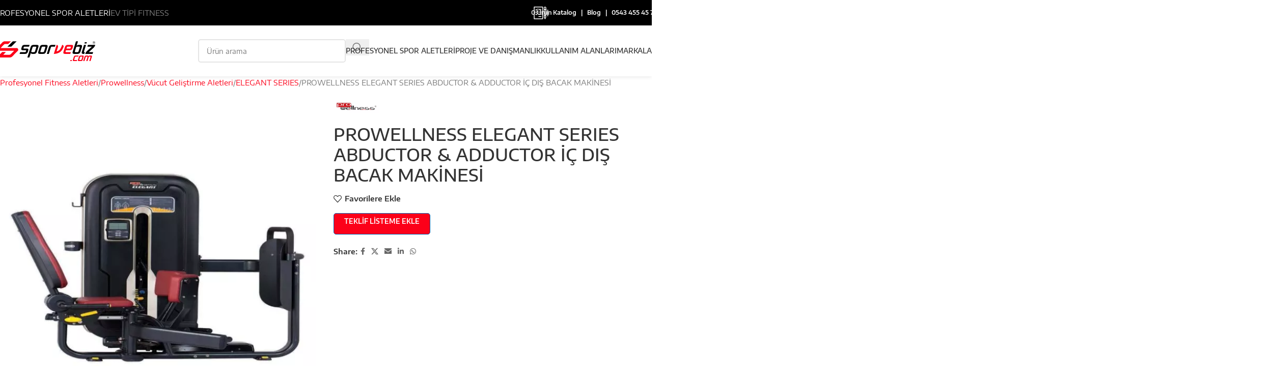

--- FILE ---
content_type: text/html; charset=UTF-8
request_url: https://www.sporvebiz.com/prowellness-elegant-series-abductor-adductor/
body_size: 100745
content:
<!DOCTYPE html>
<html lang="tr-TR"> <head><meta http-equiv="Content-Type" content="text/html;charset=UTF-8"><script>document.seraph_accel_usbpb=document.createElement;seraph_accel_izrbpb={add:function(b,a=10){void 0===this.a[a]&&(this.a[a]=[]);this.a[a].push(b)},a:{}}</script> <link rel="profile" href="https://gmpg.org/xfn/11"> <link rel="pingback" href="https://www.sporvebiz.com/xmlrpc.php"> <meta name="robots" content="index, follow, max-image-preview:large, max-snippet:-1, max-video-preview:-1"> <script data-cfasync="false" data-pagespeed-no-defer type="o/js-lzl">
	var gtm4wp_datalayer_name = "dataLayer";
	var dataLayer = dataLayer || [];
	const gtm4wp_use_sku_instead = 0;
	const gtm4wp_currency = 'TRY';
	const gtm4wp_product_per_impression = 10;
	const gtm4wp_clear_ecommerce = false;
	const gtm4wp_datalayer_max_timeout = 2000;
</script> <title>Prowellness Elegant Series Abductor&amp;Adductor - Sporvebiz.com</title> <meta name="description" content="Spor Salonunuza Profesyonel Spor Aletleri-Prowellness Elegant Serisi Adductor Abductor İç Bacak Dış Bacak Makinası-Proje&amp;Danışmanlık Ücretsiz"> <link rel="canonical" href="https://www.sporvebiz.com/prowellness-elegant-series-abductor-adductor/"> <meta property="og:locale" content="tr_TR"> <meta property="og:type" content="article"> <meta property="og:title" content="Prowellness Elegant Series Abductor&amp;Adductor - Sporvebiz.com"> <meta property="og:description" content="Spor Salonunuza Profesyonel Spor Aletleri-Prowellness Elegant Serisi Adductor Abductor İç Bacak Dış Bacak Makinası-Proje&amp;Danışmanlık Ücretsiz"> <meta property="og:url" content="https://www.sporvebiz.com/prowellness-elegant-series-abductor-adductor/"> <meta property="og:site_name" content="Sporvebiz"> <meta property="article:modified_time" content="2022-09-05T21:13:59+00:00"> <meta property="og:image" content="https://www.sporvebiz.com/wp-content/uploads/2021/05/b-prowellness-elegant-series-adductor-abductor-fitness-aletleri.jpg"> <meta property="og:image:width" content="1500"> <meta property="og:image:height" content="1500"> <meta property="og:image:type" content="image/jpeg"> <meta name="twitter:card" content="summary_large_image"> <meta name="twitter:label1" content="Tahmini okuma süresi"> <meta name="twitter:data1" content="4 dakika"> <script type="application/ld+json" class="yoast-schema-graph">{"@context":"https://schema.org","@graph":[{"@type":["WebPage","ItemPage"],"@id":"https://www.sporvebiz.com/prowellness-elegant-series-abductor-adductor/","url":"https://www.sporvebiz.com/prowellness-elegant-series-abductor-adductor/","name":"Prowellness Elegant Series Abductor&Adductor - Sporvebiz.com","isPartOf":{"@id":"https://www.sporvebiz.com/#website"},"primaryImageOfPage":{"@id":"https://www.sporvebiz.com/prowellness-elegant-series-abductor-adductor/#primaryimage"},"image":{"@id":"https://www.sporvebiz.com/prowellness-elegant-series-abductor-adductor/#primaryimage"},"thumbnailUrl":"https://www.sporvebiz.com/wp-content/uploads/2021/05/b-prowellness-elegant-series-adductor-abductor-fitness-aletleri.jpg","datePublished":"2021-05-28T10:50:43+00:00","dateModified":"2022-09-05T21:13:59+00:00","description":"Spor Salonunuza Profesyonel Spor Aletleri-Prowellness Elegant Serisi Adductor Abductor İç Bacak Dış Bacak Makinası-Proje&Danışmanlık Ücretsiz","breadcrumb":{"@id":"https://www.sporvebiz.com/prowellness-elegant-series-abductor-adductor/#breadcrumb"},"inLanguage":"tr","potentialAction":[{"@type":"ReadAction","target":["https://www.sporvebiz.com/prowellness-elegant-series-abductor-adductor/"]}]},{"@type":"ImageObject","inLanguage":"tr","@id":"https://www.sporvebiz.com/prowellness-elegant-series-abductor-adductor/#primaryimage","url":"https://www.sporvebiz.com/wp-content/uploads/2021/05/b-prowellness-elegant-series-adductor-abductor-fitness-aletleri.jpg","contentUrl":"https://www.sporvebiz.com/wp-content/uploads/2021/05/b-prowellness-elegant-series-adductor-abductor-fitness-aletleri.jpg","width":1500,"height":1500},{"@type":"BreadcrumbList","@id":"https://www.sporvebiz.com/prowellness-elegant-series-abductor-adductor/#breadcrumb","itemListElement":[{"@type":"ListItem","position":1,"name":"Anasayfa","item":"https://www.sporvebiz.com/"},{"@type":"ListItem","position":2,"name":"Mağaza","item":"https://www.sporvebiz.com/magaza/"},{"@type":"ListItem","position":3,"name":"PROWELLNESS ELEGANT SERIES ABDUCTOR &#038; ADDUCTOR İÇ DIŞ BACAK MAKİNESİ"}]},{"@type":"WebSite","@id":"https://www.sporvebiz.com/#website","url":"https://www.sporvebiz.com/","name":"Sporvebiz","description":"","publisher":{"@id":"https://www.sporvebiz.com/#organization"},"potentialAction":[{"@type":"SearchAction","target":{"@type":"EntryPoint","urlTemplate":"https://www.sporvebiz.com/?s={search_term_string}"},"query-input":{"@type":"PropertyValueSpecification","valueRequired":true,"valueName":"search_term_string"}}],"inLanguage":"tr"},{"@type":"Organization","@id":"https://www.sporvebiz.com/#organization","name":"Sporvebiz","url":"https://www.sporvebiz.com/","logo":{"@type":"ImageObject","inLanguage":"tr","@id":"https://www.sporvebiz.com/#/schema/logo/image/","url":"https://www.sporvebiz.com/wp-content/uploads/2021/02/sporvebiz-logo.svg","contentUrl":"https://www.sporvebiz.com/wp-content/uploads/2021/02/sporvebiz-logo.svg","width":385,"height":91,"caption":"Sporvebiz"},"image":{"@id":"https://www.sporvebiz.com/#/schema/logo/image/"}}]}</script> <link rel="dns-prefetch" href="//fonts.googleapis.com"> <link rel="alternate" type="application/rss+xml" title="Sporvebiz » akışı" href="https://www.sporvebiz.com/feed/"> <link rel="alternate" type="application/rss+xml" title="Sporvebiz » yorum akışı" href="https://www.sporvebiz.com/comments/feed/"> <link rel="alternate" title="oEmbed (JSON)" type="application/json+oembed" href="https://www.sporvebiz.com/wp-json/oembed/1.0/embed?url=https%3A%2F%2Fwww.sporvebiz.com%2Fprowellness-elegant-series-abductor-adductor%2F"> <link rel="alternate" title="oEmbed (XML)" type="text/xml+oembed" href="https://www.sporvebiz.com/wp-json/oembed/1.0/embed?url=https%3A%2F%2Fwww.sporvebiz.com%2Fprowellness-elegant-series-abductor-adductor%2F&amp;format=xml">                                                                              <script src="https://www.sporvebiz.com/wp-includes/js/jquery/jquery.min.js?ver=3.7.1" id="jquery-core-js" type="o/js-lzl"></script> <script src="https://www.sporvebiz.com/wp-includes/js/jquery/jquery-migrate.min.js?ver=3.4.1" id="jquery-migrate-js" type="o/js-lzl"></script> <script src="https://www.sporvebiz.com/wp-content/plugins/woocommerce/assets/js/jquery-blockui/jquery.blockUI.min.js?ver=2.7.0-wc.10.4.3" id="wc-jquery-blockui-js" data-wp-strategy="defer" type="o/js-lzl"></script> <script id="wc-add-to-cart-js-extra" type="o/js-lzl">
/* <![CDATA[ */
var wc_add_to_cart_params = {"ajax_url":"/wp-admin/admin-ajax.php","wc_ajax_url":"/?wc-ajax=%%endpoint%%","i18n_view_cart":"Sepete Git","cart_url":"https://www.sporvebiz.com/sepet/","is_cart":"","cart_redirect_after_add":"no"};
//# sourceURL=wc-add-to-cart-js-extra
/* ]]> */
</script> <script src="https://www.sporvebiz.com/wp-content/plugins/woocommerce/assets/js/frontend/add-to-cart.min.js?ver=10.4.3" id="wc-add-to-cart-js" data-wp-strategy="defer" type="o/js-lzl"></script> <script src="https://www.sporvebiz.com/wp-content/plugins/woocommerce/assets/js/zoom/jquery.zoom.min.js?ver=1.7.21-wc.10.4.3" id="wc-zoom-js" defer data-wp-strategy="defer" type="o/js-lzl"></script> <script id="wc-single-product-js-extra" type="o/js-lzl">
/* <![CDATA[ */
var wc_single_product_params = {"i18n_required_rating_text":"L\u00fctfen bir oy belirleyin","i18n_rating_options":["1/5 y\u0131ld\u0131z","2/5 y\u0131ld\u0131z","3/5 y\u0131ld\u0131z","4/5 y\u0131ld\u0131z","5/5 y\u0131ld\u0131z"],"i18n_product_gallery_trigger_text":"Tam ekran g\u00f6rsel galerisini g\u00f6r\u00fcnt\u00fcleyin","review_rating_required":"yes","flexslider":{"rtl":false,"animation":"slide","smoothHeight":true,"directionNav":false,"controlNav":"thumbnails","slideshow":false,"animationSpeed":500,"animationLoop":false,"allowOneSlide":false},"zoom_enabled":"","zoom_options":[],"photoswipe_enabled":"","photoswipe_options":{"shareEl":false,"closeOnScroll":false,"history":false,"hideAnimationDuration":0,"showAnimationDuration":0},"flexslider_enabled":""};
//# sourceURL=wc-single-product-js-extra
/* ]]> */
</script> <script src="https://www.sporvebiz.com/wp-content/plugins/woocommerce/assets/js/frontend/single-product.min.js?ver=10.4.3" id="wc-single-product-js" defer data-wp-strategy="defer" type="o/js-lzl"></script> <script src="https://www.sporvebiz.com/wp-content/plugins/woocommerce/assets/js/js-cookie/js.cookie.min.js?ver=2.1.4-wc.10.4.3" id="wc-js-cookie-js" defer data-wp-strategy="defer" type="o/js-lzl"></script> <script id="woocommerce-js-extra" type="o/js-lzl">
/* <![CDATA[ */
var woocommerce_params = {"ajax_url":"/wp-admin/admin-ajax.php","wc_ajax_url":"/?wc-ajax=%%endpoint%%","i18n_password_show":"\u015eifreyi g\u00f6ster","i18n_password_hide":"\u015eifreyi gizle"};
//# sourceURL=woocommerce-js-extra
/* ]]> */
</script> <script src="https://www.sporvebiz.com/wp-content/plugins/woocommerce/assets/js/frontend/woocommerce.min.js?ver=10.4.3" id="woocommerce-js" defer data-wp-strategy="defer" type="o/js-lzl"></script> <script src="https://www.sporvebiz.com/wp-content/plugins/js_composer/assets/js/vendors/woocommerce-add-to-cart.js?ver=8.6.1" id="vc_woocommerce-add-to-cart-js-js" type="o/js-lzl"></script> <script src="https://www.sporvebiz.com/wp-content/themes/woodmart/js/libs/device.min.js?ver=8.2.7" id="wd-device-library-js" type="o/js-lzl"></script> <script src="https://www.sporvebiz.com/wp-content/themes/woodmart/js/scripts/global/scrollBar.min.js?ver=8.2.7" id="wd-scrollbar-js" type="o/js-lzl"></script> <script></script><link rel="https://api.w.org/" href="https://www.sporvebiz.com/wp-json/"><link rel="alternate" title="JSON" type="application/json" href="https://www.sporvebiz.com/wp-json/wp/v2/product/10215"><link rel="EditURI" type="application/rsd+xml" title="RSD" href="https://www.sporvebiz.com/xmlrpc.php?rsd"> <meta name="generator" content="WordPress 6.9"> <meta name="generator" content="WooCommerce 10.4.3"> <link rel="shortlink" href="https://www.sporvebiz.com/?p=10215"> <meta name="generator" content="WPML ver:4.8.6 stt:1,53;"> <meta name="google-site-verification" content="Vl4EgBMF37_5OypkVG2F1nbh-6ymkhQqqJ-vEOsCEZA"> <script async src="https://www.googletagmanager.com/gtag/js?id=G-DL8VP4851D" type="o/js-lzl"></script> <script type="o/js-lzl">
  window.dataLayer = window.dataLayer || [];
  function gtag(){dataLayer.push(arguments);}
  gtag('js', new Date());

  gtag('config', 'G-DL8VP4851D');
</script> <script data-cfasync="false" data-pagespeed-no-defer type="o/js-lzl">
	var dataLayer_content = {"pagePostType":"product","pagePostType2":"single-product","pagePostAuthor":"serezart","productRatingCounts":[],"productAverageRating":0,"productReviewCount":0,"productType":"simple","productIsVariable":0};
	dataLayer.push( dataLayer_content );
</script> <script data-cfasync="false" data-pagespeed-no-defer type="o/js-lzl">
(function(w,d,s,l,i){w[l]=w[l]||[];w[l].push({'gtm.start':
new Date().getTime(),event:'gtm.js'});var f=d.getElementsByTagName(s)[0],
j=d.createElement(s),dl=l!='dataLayer'?'&l='+l:'';j.async=true;j.src=
'//www.googletagmanager.com/gtm.js?id='+i+dl;f.parentNode.insertBefore(j,f);
})(window,document,'script','dataLayer','GTM-KWGFTPC');
</script> <meta name="viewport" content="width=device-width, initial-scale=1.0, maximum-scale=1.0, user-scalable=no"> <noscript><style>.woocommerce-product-gallery{opacity:1!important}</style><style></style></noscript> <meta name="generator" content="Powered by WPBakery Page Builder - drag and drop page builder for WordPress."> <meta name="generator" content="Powered by Slider Revolution 6.7.35 - responsive, Mobile-Friendly Slider Plugin for WordPress with comfortable drag and drop interface."> <link rel="icon" href="https://www.sporvebiz.com/wp-content/uploads/2021/02/cropped-sporvebiz-favicon-32x32.png" sizes="32x32"> <link rel="icon" href="https://www.sporvebiz.com/wp-content/uploads/2021/02/cropped-sporvebiz-favicon-192x192.png" sizes="192x192"> <link rel="apple-touch-icon" href="https://www.sporvebiz.com/wp-content/uploads/2021/02/cropped-sporvebiz-favicon-180x180.png"> <meta name="msapplication-TileImage" content="https://www.sporvebiz.com/wp-content/uploads/2021/02/cropped-sporvebiz-favicon-270x270.png"> <script type="o/js-lzl">function setREVStartSize(e){
			//window.requestAnimationFrame(function() {
				window.RSIW = window.RSIW===undefined ? window.innerWidth : window.RSIW;
				window.RSIH = window.RSIH===undefined ? window.innerHeight : window.RSIH;
				try {
					var pw = document.getElementById(e.c).parentNode.offsetWidth,
						newh;
					pw = pw===0 || isNaN(pw) || (e.l=="fullwidth" || e.layout=="fullwidth") ? window.RSIW : pw;
					e.tabw = e.tabw===undefined ? 0 : parseInt(e.tabw);
					e.thumbw = e.thumbw===undefined ? 0 : parseInt(e.thumbw);
					e.tabh = e.tabh===undefined ? 0 : parseInt(e.tabh);
					e.thumbh = e.thumbh===undefined ? 0 : parseInt(e.thumbh);
					e.tabhide = e.tabhide===undefined ? 0 : parseInt(e.tabhide);
					e.thumbhide = e.thumbhide===undefined ? 0 : parseInt(e.thumbhide);
					e.mh = e.mh===undefined || e.mh=="" || e.mh==="auto" ? 0 : parseInt(e.mh,0);
					if(e.layout==="fullscreen" || e.l==="fullscreen")
						newh = Math.max(e.mh,window.RSIH);
					else{
						e.gw = Array.isArray(e.gw) ? e.gw : [e.gw];
						for (var i in e.rl) if (e.gw[i]===undefined || e.gw[i]===0) e.gw[i] = e.gw[i-1];
						e.gh = e.el===undefined || e.el==="" || (Array.isArray(e.el) && e.el.length==0)? e.gh : e.el;
						e.gh = Array.isArray(e.gh) ? e.gh : [e.gh];
						for (var i in e.rl) if (e.gh[i]===undefined || e.gh[i]===0) e.gh[i] = e.gh[i-1];
											
						var nl = new Array(e.rl.length),
							ix = 0,
							sl;
						e.tabw = e.tabhide>=pw ? 0 : e.tabw;
						e.thumbw = e.thumbhide>=pw ? 0 : e.thumbw;
						e.tabh = e.tabhide>=pw ? 0 : e.tabh;
						e.thumbh = e.thumbhide>=pw ? 0 : e.thumbh;
						for (var i in e.rl) nl[i] = e.rl[i]<window.RSIW ? 0 : e.rl[i];
						sl = nl[0];
						for (var i in nl) if (sl>nl[i] && nl[i]>0) { sl = nl[i]; ix=i;}
						var m = pw>(e.gw[ix]+e.tabw+e.thumbw) ? 1 : (pw-(e.tabw+e.thumbw)) / (e.gw[ix]);
						newh =  (e.gh[ix] * m) + (e.tabh + e.thumbh);
					}
					var el = document.getElementById(e.c);
					if (el!==null && el) el.style.height = newh+"px";
					el = document.getElementById(e.c+"_wrapper");
					if (el!==null && el) {
						el.style.height = newh+"px";
						el.style.display = "block";
					}
				} catch(e){
					console.log("Failure at Presize of Slider:" + e)
				}
			//});
		  };</script> <noscript><style>.wpb_animate_when_almost_visible{opacity:1}</style></noscript>       <noscript><style>.lzl{display:none!important;}</style></noscript><style>img.lzl,img.lzl-ing{opacity:0.01;}img.lzl-ed{transition:opacity .25s ease-in-out;}</style><style id="wp-img-auto-sizes-contain-inline-css">img:is([sizes=auto i],[sizes^="auto," i]){contain-intrinsic-size:3000px 1500px}</style><style id="berocket_aapf_widget-style-css-crit" media="all">body{transition:margin-left .2s}@keyframes bapf_loader{from{transform:rotate(0)}to{transform:rotate(360deg)}}.bapfdpapcss .ui-button,.bapfdpapcss .ui-state-default a,.bapfdpapcss .ui-state-default a:link,.bapfdpapcss .ui-state-default a:visited,a.bapfdpapcss .ui-button,a:link.bapfdpapcss .ui-button,a:visited.bapfdpapcss .ui-button{color:#454545;text-decoration:none}.bapfdpapcss .ui-state-focus a,.bapfdpapcss .ui-state-focus a:hover,.bapfdpapcss .ui-state-focus a:link,.bapfdpapcss .ui-state-focus a:visited,.bapfdpapcss .ui-state-hover a,.bapfdpapcss .ui-state-hover a:hover,.bapfdpapcss .ui-state-hover a:link,.bapfdpapcss .ui-state-hover a:visited,a.bapfdpapcss .ui-button:focus,a.bapfdpapcss .ui-button:hover{color:#2b2b2b;text-decoration:none}.bapfdpapcss .ui-state-active a,.bapfdpapcss .ui-state-active a:link,.bapfdpapcss .ui-state-active a:visited{color:#fff;text-decoration:none}.bapfdpapcss .ui-button,.bapfdpapcss .ui-state-default a,.bapfdpapcss .ui-state-default a:link,.bapfdpapcss .ui-state-default a:visited,a.bapfdpapcss .ui-button,a:link.bapfdpapcss .ui-button,a:visited.bapfdpapcss .ui-button{color:#454545;text-decoration:none}.bapfdpapcss .ui-state-focus a,.bapfdpapcss .ui-state-focus a:hover,.bapfdpapcss .ui-state-focus a:link,.bapfdpapcss .ui-state-focus a:visited,.bapfdpapcss .ui-state-hover a,.bapfdpapcss .ui-state-hover a:hover,.bapfdpapcss .ui-state-hover a:link,.bapfdpapcss .ui-state-hover a:visited,a.bapfdpapcss .ui-button:focus,a.bapfdpapcss .ui-button:hover{color:#2b2b2b;text-decoration:none}.bapfdpapcss .ui-state-active a,.bapfdpapcss .ui-state-active a:link,.bapfdpapcss .ui-state-active a:visited{color:#fff;text-decoration:none}</style><link rel="stylesheet/lzl-nc" id="berocket_aapf_widget-style-css" href="https://www.sporvebiz.com/wp-content/cache/seraphinite-accelerator/s/m/d/css/fb5c424eb8c054c6879652c4ae5e3d4c.34005.css" media="all"><noscript lzl=""><link rel="stylesheet" href="https://www.sporvebiz.com/wp-content/cache/seraphinite-accelerator/s/m/d/css/fb5c424eb8c054c6879652c4ae5e3d4c.34005.css" media="all"></noscript><style id="ht_ctc_main_css-css-crit" media="all">.ht-ctc-chat{--side:right}@keyframes ctcBounce{0%{opacity:0;transform:scale(0)}60%{opacity:1;transform:scale(1.3)}to{opacity:1;transform:scale(1)}}@keyframes ctc_fadeIn{0%{opacity:0}to{opacity:1}}@keyframes ht_ctc_cta_stick{0%{opacity:0;transform:translateX(6px) scaleX(.6)}to{opacity:1;transform:translateX(0) scaleX(1)}}</style><link rel="stylesheet/lzl-nc" id="ht_ctc_main_css-css" href="https://www.sporvebiz.com/wp-content/cache/seraphinite-accelerator/s/m/d/css/a569ca42be17b24ee73834500bad7580.a8a.css" media="all"><noscript lzl=""><link rel="stylesheet" href="https://www.sporvebiz.com/wp-content/cache/seraphinite-accelerator/s/m/d/css/a569ca42be17b24ee73834500bad7580.a8a.css" media="all"></noscript><style id="wp-block-library-css-crit" media="all">@charset "UTF-8";.wp-block-button[style*=text-decoration] .wp-block-button__link{text-decoration:inherit}.wp-block-buttons[style*=text-decoration] .wp-block-button,.wp-block-buttons[style*=text-decoration] .wp-block-button__link{text-decoration:inherit}@media (min-width:782px){.wp-block-columns:not(.is-not-stacked-on-mobile)>.wp-block-column[style*=flex-basis]{flex-grow:0}}.wp-block-columns.is-not-stacked-on-mobile>.wp-block-column[style*=flex-basis]{flex-grow:0}h1.has-text-align-left[style*=writing-mode]:where([style*=vertical-lr]),h1.has-text-align-right[style*=writing-mode]:where([style*=vertical-rl]),h2.has-text-align-left[style*=writing-mode]:where([style*=vertical-lr]),h2.has-text-align-right[style*=writing-mode]:where([style*=vertical-rl]),h3.has-text-align-left[style*=writing-mode]:where([style*=vertical-lr]),h3.has-text-align-right[style*=writing-mode]:where([style*=vertical-rl]),h4.has-text-align-left[style*=writing-mode]:where([style*=vertical-lr]),h4.has-text-align-right[style*=writing-mode]:where([style*=vertical-rl]),h5.has-text-align-left[style*=writing-mode]:where([style*=vertical-lr]),h5.has-text-align-right[style*=writing-mode]:where([style*=vertical-rl]),h6.has-text-align-left[style*=writing-mode]:where([style*=vertical-lr]),h6.has-text-align-right[style*=writing-mode]:where([style*=vertical-rl]){rotate:180deg}.wp-block-image[style*=border-radius] img,.wp-block-image[style*=border-radius]>a{border-radius:inherit}@keyframes show-content-image{0%{visibility:hidden}99%{visibility:hidden}to{visibility:visible}}@keyframes turn-on-visibility{0%{opacity:0}to{opacity:1}}@keyframes turn-off-visibility{0%{opacity:1;visibility:visible}99%{opacity:0;visibility:visible}to{opacity:0;visibility:hidden}}@keyframes lightbox-zoom-in{0%{transform:translate(calc(( -100vw + var(--wp--lightbox-scrollbar-width) ) / 2 + var(--wp--lightbox-initial-left-position)),calc(-50vh + var(--wp--lightbox-initial-top-position))) scale(var(--wp--lightbox-scale))}to{transform:translate(-50%,-50%) scale(1)}}@keyframes lightbox-zoom-out{0%{transform:translate(-50%,-50%) scale(1);visibility:visible}99%{visibility:visible}to{transform:translate(calc(( -100vw + var(--wp--lightbox-scrollbar-width) ) / 2 + var(--wp--lightbox-initial-left-position)),calc(-50vh + var(--wp--lightbox-initial-top-position))) scale(var(--wp--lightbox-scale));visibility:hidden}}:where(.wp-block-latest-comments:not([style*=line-height] .wp-block-latest-comments__comment)){line-height:1.1}:where(.wp-block-latest-comments:not([style*=line-height] .wp-block-latest-comments__comment-excerpt p)){line-height:1.8}.has-dates :where(.wp-block-latest-comments:not([style*=line-height])),.has-excerpts :where(.wp-block-latest-comments:not([style*=line-height])){line-height:1.5}.wp-block-latest-comments[class*=-font-size] a,.wp-block-latest-comments[style*=font-size] a{font-size:inherit}ol,ul{box-sizing:border-box}@keyframes overlay-menu__fade-in-animation{0%{opacity:0;transform:translateY(.5em)}to{opacity:1;transform:translateY(0)}}p.has-text-align-left[style*="writing-mode:vertical-lr"],p.has-text-align-right[style*="writing-mode:vertical-rl"]{rotate:180deg}.wp-block-post-comments-form[style*=font-weight] :where(.comment-reply-title){font-weight:inherit}.wp-block-post-comments-form[style*=font-family] :where(.comment-reply-title){font-family:inherit}.wp-block-post-comments-form[class*=-font-size] :where(.comment-reply-title),.wp-block-post-comments-form[style*=font-size] :where(.comment-reply-title){font-size:inherit}.wp-block-post-comments-form[style*=line-height] :where(.comment-reply-title){line-height:inherit}.wp-block-post-comments-form[style*=font-style] :where(.comment-reply-title){font-style:inherit}.wp-block-post-comments-form[style*=letter-spacing] :where(.comment-reply-title){letter-spacing:inherit}.wp-block-post-navigation-link.has-text-align-left[style*="writing-mode: vertical-lr"],.wp-block-post-navigation-link.has-text-align-right[style*="writing-mode: vertical-rl"]{rotate:180deg}.wp-block-read-more:where(:not([style*=text-decoration])){text-decoration:none}.wp-block-read-more:where(:not([style*=text-decoration])):active,.wp-block-read-more:where(:not([style*=text-decoration])):focus{text-decoration:none}.wp-block-table table[style*=border-top-color] tr:first-child,.wp-block-table table[style*=border-top-color] tr:first-child td,.wp-block-table table[style*=border-top-color] tr:first-child th,.wp-block-table table[style*=border-top-color]>*,.wp-block-table table[style*=border-top-color]>* td,.wp-block-table table[style*=border-top-color]>* th{border-top-color:inherit}.wp-block-table table[style*=border-top-color] tr:not(:first-child){border-top-color:initial}.wp-block-table table[style*=border-right-color] td:last-child,.wp-block-table table[style*=border-right-color] th,.wp-block-table table[style*=border-right-color] tr,.wp-block-table table[style*=border-right-color]>*{border-right-color:inherit}.wp-block-table table[style*=border-bottom-color] tr:last-child,.wp-block-table table[style*=border-bottom-color] tr:last-child td,.wp-block-table table[style*=border-bottom-color] tr:last-child th,.wp-block-table table[style*=border-bottom-color]>*,.wp-block-table table[style*=border-bottom-color]>* td,.wp-block-table table[style*=border-bottom-color]>* th{border-bottom-color:inherit}.wp-block-table table[style*=border-bottom-color] tr:not(:last-child){border-bottom-color:initial}.wp-block-table table[style*=border-left-color] td:first-child,.wp-block-table table[style*=border-left-color] th,.wp-block-table table[style*=border-left-color] tr,.wp-block-table table[style*=border-left-color]>*{border-left-color:inherit}.wp-block-table table[style*=border-style] td,.wp-block-table table[style*=border-style] th,.wp-block-table table[style*=border-style] tr,.wp-block-table table[style*=border-style]>*{border-style:inherit}.wp-block-table table[style*=border-width] td,.wp-block-table table[style*=border-width] th,.wp-block-table table[style*=border-width] tr,.wp-block-table table[style*=border-width]>*{border-style:inherit;border-width:inherit}.editor-styles-wrapper,.entry-content{counter-reset:footnotes}:root{--wp-block-synced-color:#7a00df;--wp-block-synced-color--rgb:122,0,223;--wp-bound-block-color:var(--wp-block-synced-color);--wp-editor-canvas-background:#ddd;--wp-admin-theme-color:#007cba;--wp-admin-theme-color--rgb:0,124,186;--wp-admin-theme-color-darker-10:#006ba1;--wp-admin-theme-color-darker-10--rgb:0,107,160.5;--wp-admin-theme-color-darker-20:#005a87;--wp-admin-theme-color-darker-20--rgb:0,90,135;--wp-admin-border-width-focus:2px}@media (min-resolution:192dpi){:root{--wp-admin-border-width-focus:1.5px}}:root{--wp--preset--font-size--normal:16px;--wp--preset--font-size--huge:42px}.screen-reader-text{border:0;clip-path:inset(50%);height:1px;margin:-1px;overflow:hidden;padding:0;position:absolute;width:1px;word-wrap:normal!important}.screen-reader-text:focus{background-color:#ddd;clip-path:none;color:#444;display:block;font-size:1em;height:auto;left:5px;line-height:normal;padding:15px 23px 14px;text-decoration:none;top:5px;width:auto;z-index:100000}html :where([style*=border-top-color]){border-top-style:solid}html :where([style*=border-right-color]){border-right-style:solid}html :where([style*=border-bottom-color]){border-bottom-style:solid}html :where([style*=border-left-color]){border-left-style:solid}html :where([style*=border-width]){border-style:solid}html :where([style*=border-top-width]){border-top-style:solid}html :where([style*=border-right-width]){border-right-style:solid}html :where([style*=border-bottom-width]){border-bottom-style:solid}html :where([style*=border-left-width]){border-left-style:solid}html :where(img[class*=wp-image-]){height:auto;max-width:100%}:where(figure){margin:0 0 1em}</style><link rel="stylesheet/lzl-nc" id="wp-block-library-css" href="https://www.sporvebiz.com/wp-content/cache/seraphinite-accelerator/s/m/d/css/552ffe2f987f1aefd2b59503a2056cd5.1b505.css" media="all"><noscript lzl=""><link rel="stylesheet" href="https://www.sporvebiz.com/wp-content/cache/seraphinite-accelerator/s/m/d/css/552ffe2f987f1aefd2b59503a2056cd5.1b505.css" media="all"></noscript><style id="wc-blocks-style-css-crit" media="all">@keyframes wc-skeleton-shimmer{to{transform:translateX(100%)}}.screen-reader-text{clip:rect(1px,1px,1px,1px);word-wrap:normal!important;border:0;clip-path:inset(50%);height:1px;margin:-1px;overflow:hidden;overflow-wrap:normal!important;padding:0;position:absolute!important;width:1px}.screen-reader-text:focus{clip:auto!important;background-color:#fff;border-radius:3px;box-shadow:0 0 2px 2px rgba(0,0,0,.6);clip-path:none;color:#2b2d2f;display:block;font-size:.875rem;font-weight:700;height:auto;left:5px;line-height:normal;padding:15px 23px 14px;text-decoration:none;top:5px;width:auto;z-index:100000}@keyframes wc-skeleton-shimmer{to{transform:translateX(100%)}}</style><link rel="stylesheet/lzl-nc" id="wc-blocks-style-css" href="https://www.sporvebiz.com/wp-content/cache/seraphinite-accelerator/s/m/d/css/2933b518a9472d720f2e6efb30ca2fea.3413.css" media="all"><noscript lzl=""><link rel="stylesheet" href="https://www.sporvebiz.com/wp-content/cache/seraphinite-accelerator/s/m/d/css/2933b518a9472d720f2e6efb30ca2fea.3413.css" media="all"></noscript><style id="global-styles-inline-css">:root{--wp--preset--aspect-ratio--square:1;--wp--preset--aspect-ratio--4-3:4/3;--wp--preset--aspect-ratio--3-4:3/4;--wp--preset--aspect-ratio--3-2:3/2;--wp--preset--aspect-ratio--2-3:2/3;--wp--preset--aspect-ratio--16-9:16/9;--wp--preset--aspect-ratio--9-16:9/16;--wp--preset--color--black:#000;--wp--preset--color--cyan-bluish-gray:#abb8c3;--wp--preset--color--white:#fff;--wp--preset--color--pale-pink:#f78da7;--wp--preset--color--vivid-red:#cf2e2e;--wp--preset--color--luminous-vivid-orange:#ff6900;--wp--preset--color--luminous-vivid-amber:#fcb900;--wp--preset--color--light-green-cyan:#7bdcb5;--wp--preset--color--vivid-green-cyan:#00d084;--wp--preset--color--pale-cyan-blue:#8ed1fc;--wp--preset--color--vivid-cyan-blue:#0693e3;--wp--preset--color--vivid-purple:#9b51e0;--wp--preset--gradient--vivid-cyan-blue-to-vivid-purple:linear-gradient(135deg,#0693e3 0%,#9b51e0 100%);--wp--preset--gradient--light-green-cyan-to-vivid-green-cyan:linear-gradient(135deg,#7adcb4 0%,#00d082 100%);--wp--preset--gradient--luminous-vivid-amber-to-luminous-vivid-orange:linear-gradient(135deg,#fcb900 0%,#ff6900 100%);--wp--preset--gradient--luminous-vivid-orange-to-vivid-red:linear-gradient(135deg,#ff6900 0%,#cf2e2e 100%);--wp--preset--gradient--very-light-gray-to-cyan-bluish-gray:linear-gradient(135deg,#eee 0%,#a9b8c3 100%);--wp--preset--gradient--cool-to-warm-spectrum:linear-gradient(135deg,#4aeadc 0%,#9778d1 20%,#cf2aba 40%,#ee2c82 60%,#fb6962 80%,#fef84c 100%);--wp--preset--gradient--blush-light-purple:linear-gradient(135deg,#ffceec 0%,#9896f0 100%);--wp--preset--gradient--blush-bordeaux:linear-gradient(135deg,#fecda5 0%,#fe2d2d 50%,#6b003e 100%);--wp--preset--gradient--luminous-dusk:linear-gradient(135deg,#ffcb70 0%,#c751c0 50%,#4158d0 100%);--wp--preset--gradient--pale-ocean:linear-gradient(135deg,#fff5cb 0%,#b6e3d4 50%,#33a7b5 100%);--wp--preset--gradient--electric-grass:linear-gradient(135deg,#caf880 0%,#71ce7e 100%);--wp--preset--gradient--midnight:linear-gradient(135deg,#020381 0%,#2874fc 100%);--wp--preset--font-size--small:13px;--wp--preset--font-size--medium:20px;--wp--preset--font-size--large:36px;--wp--preset--font-size--x-large:42px;--wp--preset--spacing--20:.44rem;--wp--preset--spacing--30:.67rem;--wp--preset--spacing--40:1rem;--wp--preset--spacing--50:1.5rem;--wp--preset--spacing--60:2.25rem;--wp--preset--spacing--70:3.38rem;--wp--preset--spacing--80:5.06rem;--wp--preset--shadow--natural:6px 6px 9px rgba(0,0,0,.2);--wp--preset--shadow--deep:12px 12px 50px rgba(0,0,0,.4);--wp--preset--shadow--sharp:6px 6px 0px rgba(0,0,0,.2);--wp--preset--shadow--outlined:6px 6px 0px -3px #fff,6px 6px #000;--wp--preset--shadow--crisp:6px 6px 0px #000}:where(body){margin:0}body{padding-top:0;padding-right:0;padding-bottom:0;padding-left:0}a:where(:not(.wp-element-button)){text-decoration:none}</style><link id="global-styles-inline-css-nonCrit" rel="stylesheet/lzl-nc" href="/wp-content/cache/seraphinite-accelerator/s/m/d/css/7e94e508b238fae04767a236e4a28c44.1a0e.css"><noscript lzl=""><link rel="stylesheet" href="/wp-content/cache/seraphinite-accelerator/s/m/d/css/7e94e508b238fae04767a236e4a28c44.1a0e.css"></noscript><style id="related_products_style-css-crit" media="all">.related-products{margin-top:5px!important}</style><link rel="stylesheet/lzl-nc" id="related_products_style-css" href="https://www.sporvebiz.com/wp-content/cache/seraphinite-accelerator/s/m/d/css/93046e2694d44aa38e8f47f81d3e914a.7a3.css" media="all"><noscript lzl=""><link rel="stylesheet" href="https://www.sporvebiz.com/wp-content/cache/seraphinite-accelerator/s/m/d/css/93046e2694d44aa38e8f47f81d3e914a.7a3.css" media="all"></noscript><style id="woocommerce-inline-inline-css"></style><link id="woocommerce-inline-inline-css-nonCrit" rel="stylesheet/lzl-nc" href="/wp-content/cache/seraphinite-accelerator/s/m/d/css/5db95e3c7eb4b3a48f4823ff4485b59e.39.css"><noscript lzl=""><link rel="stylesheet" href="/wp-content/cache/seraphinite-accelerator/s/m/d/css/5db95e3c7eb4b3a48f4823ff4485b59e.39.css"></noscript><link rel="stylesheet/lzl-nc" id="wpml-menu-item-0-css" href="https://www.sporvebiz.com/wp-content/cache/seraphinite-accelerator/s/m/d/css/886011711ae972cd8472eef5eba5c298.102.css" media="all"><noscript lzl=""><link rel="stylesheet" href="https://www.sporvebiz.com/wp-content/cache/seraphinite-accelerator/s/m/d/css/886011711ae972cd8472eef5eba5c298.102.css" media="all"></noscript><style id="yith_ywraq_frontend-css-crit" media="all">[class^=ywraq-quote-icon-],[class*=" ywraq-quote-icon-"]{font-family:"ywraq-quote-icon"!important;speak:none;font-style:normal;font-weight:400;font-variant:normal;text-transform:none;line-height:1;-webkit-font-smoothing:antialiased;-moz-osx-font-smoothing:grayscale}.woocommerce ul.products li.product a.add-request-quote-button.button,.wp-block-post.product a.add-request-quote-button.button,a.add-request-quote-button.button{font-size:1em;display:inline-block;text-align:center;word-break:break-word;padding:1rem 2rem;margin-top:1rem;text-decoration:none;cursor:pointer}.wp-block-post.product a.button,.wp-block-post.product .add-request-quote-button.button,.wp-block-post.product .add-request-quote-button-addons.button,.woocommerce .add-request-quote-button.button,.woocommerce .add-request-quote-button-addons.button{background-color:var(--ywraq_layout_button_bg_color)!important;color:var(--ywraq_layout_button_color)!important;border:1px solid var(--ywraq_layout_button_border_color)!important}.woocommerce .add-request-quote-button.button:hover,.woocommerce .add-request-quote-button-addons.button:hover{background-color:var(--ywraq_layout_button_bg_color_hover)!important;color:var(--ywraq_layout_button_color_hover)!important;border:1px solid var(--ywraq_layout_button_border_color_hover)!important}.yith_ywraq_add_item_browse_message a:after{display:none}</style><link rel="stylesheet/lzl-nc" id="yith_ywraq_frontend-css" href="https://www.sporvebiz.com/wp-content/cache/seraphinite-accelerator/s/m/d/css/7ac4997037f40fdf8ec278b5d3e1f5d6.61c6.css" media="all"><noscript lzl=""><link rel="stylesheet" href="https://www.sporvebiz.com/wp-content/cache/seraphinite-accelerator/s/m/d/css/7ac4997037f40fdf8ec278b5d3e1f5d6.61c6.css" media="all"></noscript><style id="yith_ywraq_frontend-inline-css">:root{--ywraq_layout_button_bg_color:#fc0019;--ywraq_layout_button_bg_color_hover:#af003a;--ywraq_layout_button_border_color:#0066b4;--ywraq_layout_button_border_color_hover:#044a80;--ywraq_layout_button_color:#fff;--ywraq_layout_button_color_hover:#fff;--ywraq_checkout_button_bg_color:#fc0019;--ywraq_checkout_button_bg_color_hover:#af003a;--ywraq_checkout_button_color:#fff;--ywraq_checkout_button_color_hover:#fff;--ywraq_accept_button_bg_color:#fc0019;--ywraq_accept_button_bg_color_hover:#af003a;--ywraq_accept_button_color:#fff;--ywraq_accept_button_color_hover:#fff;--ywraq_reject_button_bg_color:transparent;--ywraq_reject_button_bg_color_hover:#cc2b2b;--ywraq_reject_button_border_color:#cc2b2b;--ywraq_reject_button_border_color_hover:#cc2b2b;--ywraq_reject_button_color:#cc2b2b;--ywraq_reject_button_color_hover:#fff}</style><link id="yith_ywraq_frontend-inline-css-nonCrit" rel="stylesheet/lzl-nc" href="/wp-content/cache/seraphinite-accelerator/s/m/d/css/ab1b94efec75aebf4becb3c48bc2a201.60.css"><noscript lzl=""><link rel="stylesheet" href="/wp-content/cache/seraphinite-accelerator/s/m/d/css/ab1b94efec75aebf4becb3c48bc2a201.60.css"></noscript><style id="js_composer_front-css-crit" media="all">.vc_row:after,.vc_row:before{content:" ";display:table}.vc_row:after{clear:both}@media (max-width:767px){.vc_hidden-xs{display:none!important}}@media (min-width:768px) and (max-width:991px){.vc_hidden-sm{display:none!important}}@media (min-width:992px) and (max-width:1199px){.vc_hidden-md{display:none!important}}.vc_column_container{width:100%}.vc_row{margin-left:-15px;margin-right:-15px}.vc_col-lg-1,.vc_col-lg-10,.vc_col-lg-11,.vc_col-lg-12,.vc_col-lg-2,.vc_col-lg-3,.vc_col-lg-4,.vc_col-lg-5,.vc_col-lg-6,.vc_col-lg-7,.vc_col-lg-8,.vc_col-lg-9,.vc_col-md-1,.vc_col-md-10,.vc_col-md-11,.vc_col-md-12,.vc_col-md-2,.vc_col-md-3,.vc_col-md-4,.vc_col-md-5,.vc_col-md-6,.vc_col-md-7,.vc_col-md-8,.vc_col-md-9,.vc_col-sm-1,.vc_col-sm-10,.vc_col-sm-11,.vc_col-sm-12,.vc_col-sm-2,.vc_col-sm-3,.vc_col-sm-4,.vc_col-sm-5,.vc_col-sm-6,.vc_col-sm-7,.vc_col-sm-8,.vc_col-sm-9,.vc_col-xs-1,.vc_col-xs-10,.vc_col-xs-11,.vc_col-xs-12,.vc_col-xs-2,.vc_col-xs-3,.vc_col-xs-4,.vc_col-xs-5,.vc_col-xs-6,.vc_col-xs-7,.vc_col-xs-8,.vc_col-xs-9{box-sizing:border-box;min-height:1px;padding-left:15px;padding-right:15px;position:relative}.vc_col-xs-1,.vc_col-xs-10,.vc_col-xs-11,.vc_col-xs-12,.vc_col-xs-2,.vc_col-xs-3,.vc_col-xs-4,.vc_col-xs-5,.vc_col-xs-6,.vc_col-xs-7,.vc_col-xs-8,.vc_col-xs-9{float:left}.vc_col-xs-12{width:100%}.vc_col-xs-11{width:91.66666667%}.vc_col-xs-10{width:83.33333333%}.vc_col-xs-9{width:75%}.vc_col-xs-8{width:66.66666667%}.vc_col-xs-7{width:58.33333333%}.vc_col-xs-6{width:50%}.vc_col-xs-5{width:41.66666667%}.vc_col-xs-4{width:33.33333333%}.vc_col-xs-3{width:25%}.vc_col-xs-2{width:16.66666667%}.vc_col-xs-1{width:8.33333333%}.vc_col-lg-1\/5,.vc_col-lg-2\/5,.vc_col-lg-3\/5,.vc_col-lg-4\/5,.vc_col-lg-5\/5,.vc_col-md-1\/5,.vc_col-md-2\/5,.vc_col-md-3\/5,.vc_col-md-4\/5,.vc_col-md-5\/5,.vc_col-sm-1\/5,.vc_col-sm-2\/5,.vc_col-sm-3\/5,.vc_col-sm-4\/5,.vc_col-sm-5\/5,.vc_col-xs-1\/5,.vc_col-xs-2\/5,.vc_col-xs-3\/5,.vc_col-xs-4\/5,.vc_col-xs-5\/5{box-sizing:border-box;min-height:1px;padding-left:15px;padding-right:15px;position:relative}@media (min-width:768px){.vc_col-sm-1,.vc_col-sm-10,.vc_col-sm-11,.vc_col-sm-12,.vc_col-sm-2,.vc_col-sm-3,.vc_col-sm-4,.vc_col-sm-5,.vc_col-sm-6,.vc_col-sm-7,.vc_col-sm-8,.vc_col-sm-9{float:left}.vc_col-sm-12{width:100%}.vc_col-sm-11{width:91.66666667%}.vc_col-sm-10{width:83.33333333%}.vc_col-sm-9{width:75%}.vc_col-sm-8{width:66.66666667%}.vc_col-sm-7{width:58.33333333%}.vc_col-sm-6{width:50%}.vc_col-sm-5{width:41.66666667%}.vc_col-sm-4{width:33.33333333%}.vc_col-sm-3{width:25%}.vc_col-sm-2{width:16.66666667%}.vc_col-sm-1{width:8.33333333%}.vc_col-sm-offset-12{margin-left:100%}.vc_col-sm-offset-11{margin-left:91.66666667%}.vc_col-sm-offset-10{margin-left:83.33333333%}.vc_col-sm-offset-9{margin-left:75%}.vc_col-sm-offset-8{margin-left:66.66666667%}.vc_col-sm-offset-7{margin-left:58.33333333%}.vc_col-sm-offset-6{margin-left:50%}.vc_col-sm-offset-5{margin-left:41.66666667%}.vc_col-sm-offset-4{margin-left:33.33333333%}.vc_col-sm-offset-3{margin-left:25%}.vc_col-sm-offset-2{margin-left:16.66666667%}.vc_col-sm-offset-1{margin-left:8.33333333%}.vc_col-sm-offset-0{margin-left:0}.vc_col-sm-1\/5,.vc_col-sm-2\/5,.vc_col-sm-3\/5,.vc_col-sm-4\/5,.vc_col-sm-5\/5{float:left}.vc_col-sm-5\/5{width:100%}.vc_col-sm-4\/5{width:80%}.vc_col-sm-3\/5{width:60%}.vc_col-sm-2\/5{width:40%}.vc_col-sm-1\/5{width:20%}}@media (min-width:992px){.vc_col-md-1,.vc_col-md-10,.vc_col-md-11,.vc_col-md-12,.vc_col-md-2,.vc_col-md-3,.vc_col-md-4,.vc_col-md-5,.vc_col-md-6,.vc_col-md-7,.vc_col-md-8,.vc_col-md-9{float:left}.vc_col-md-12{width:100%}.vc_col-md-11{width:91.66666667%}.vc_col-md-10{width:83.33333333%}.vc_col-md-9{width:75%}.vc_col-md-8{width:66.66666667%}.vc_col-md-7{width:58.33333333%}.vc_col-md-6{width:50%}.vc_col-md-5{width:41.66666667%}.vc_col-md-4{width:33.33333333%}.vc_col-md-3{width:25%}.vc_col-md-2{width:16.66666667%}.vc_col-md-1{width:8.33333333%}.vc_col-md-offset-12{margin-left:100%}.vc_col-md-offset-11{margin-left:91.66666667%}.vc_col-md-offset-10{margin-left:83.33333333%}.vc_col-md-offset-9{margin-left:75%}.vc_col-md-offset-8{margin-left:66.66666667%}.vc_col-md-offset-7{margin-left:58.33333333%}.vc_col-md-offset-6{margin-left:50%}.vc_col-md-offset-5{margin-left:41.66666667%}.vc_col-md-offset-4{margin-left:33.33333333%}.vc_col-md-offset-3{margin-left:25%}.vc_col-md-offset-2{margin-left:16.66666667%}.vc_col-md-offset-1{margin-left:8.33333333%}.vc_col-md-offset-0{margin-left:0}}@media (min-width:1200px){.vc_col-lg-offset-12{margin-left:100%}.vc_col-lg-offset-11{margin-left:91.66666667%}.vc_col-lg-offset-10{margin-left:83.33333333%}.vc_col-lg-offset-9{margin-left:75%}.vc_col-lg-offset-8{margin-left:66.66666667%}.vc_col-lg-offset-7{margin-left:58.33333333%}.vc_col-lg-offset-6{margin-left:50%}.vc_col-lg-offset-5{margin-left:41.66666667%}.vc_col-lg-offset-4{margin-left:33.33333333%}.vc_col-lg-offset-3{margin-left:25%}.vc_col-lg-offset-2{margin-left:16.66666667%}.vc_col-lg-offset-1{margin-left:8.33333333%}.vc_col-lg-offset-0{margin-left:0}.vc_col-lg-1\/5,.vc_col-lg-2\/5,.vc_col-lg-3\/5,.vc_col-lg-4\/5,.vc_col-lg-5\/5{float:left}.vc_col-lg-5\/5{width:100%}.vc_col-lg-4\/5{width:80%}.vc_col-lg-3\/5{width:60%}.vc_col-lg-2\/5{width:40%}.vc_col-lg-1\/5{width:20%}}.vc_clearfix:after,.vc_clearfix:before{content:" ";display:table}.vc_clearfix:after,.vc_el-clearfix{clear:both}#content .wpb_alert p:last-child,#content .wpb_text_column :last-child,#content .wpb_text_column p:last-child,.wpb_alert p:last-child,.wpb_text_column :last-child,.wpb_text_column p:last-child{margin-bottom:0}.wpb_button,.wpb_content_element,ul.wpb_thumbnails-fluid>li{margin-bottom:35px}.wpb-content-wrapper{border:none;display:block;margin:0;overflow:unset;padding:0}.vc_row[data-vc-full-width]{overflow:hidden;transition:opacity .5s ease}.vc_row[data-vc-full-width-temp]{left:0;margin-left:calc(-50vw + 50%);right:0;width:100vw}.vc_row.vc_row-flex{box-sizing:border-box;display:flex;flex-wrap:wrap}.vc_row.vc_row-flex>.vc_column_container{display:flex}.vc_row.vc_row-flex>.vc_column_container>.vc_column-inner{display:flex;flex-direction:column;flex-grow:1;z-index:1}@media (forced-colors:active),(forced-colors:none){.vc_row.vc_row-flex>.vc_column_container>.vc_column-inner>*{min-height:1em}}.vc_row.vc_row-flex:after,.vc_row.vc_row-flex:before{display:none}.vc_row.vc_row-o-content-middle>.vc_column_container>.vc_column-inner{justify-content:center}.vc_row.vc_row-o-content-middle:not(.vc_row-o-equal-height)>.vc_column_container{align-items:center}.vc_column-inner:after,.vc_column-inner:before{content:" ";display:table}.vc_column-inner:after{clear:both}.vc_column_container{padding-left:0;padding-right:0}.vc_column_container>.vc_column-inner{box-sizing:border-box;padding-left:15px;padding-right:15px;width:100%}.vc_col-has-fill>.vc_column-inner,.vc_row-has-fill+.vc_row-full-width+.vc_row>.vc_column_container>.vc_column-inner,.vc_row-has-fill+.vc_row>.vc_column_container>.vc_column-inner,.vc_row-has-fill>.vc_column_container>.vc_column-inner{padding-top:35px}.vc_section{margin-left:-15px;margin-right:-15px;padding-left:15px;padding-right:15px}.vc_section[data-vc-full-width]{overflow:hidden;transition:opacity .5s ease}.vc_section[data-vc-full-width]>.vc_row{margin-left:0;margin-right:0}.vc_section[data-vc-full-width-temp]{left:0;margin-left:calc(-50vw + 50%);right:0;width:100vw}.vc_section[data-vc-stretch-content]{padding-left:0;padding-right:0}.vc_row-has-fill+.vc_vc_row>.vc_row>.vc_vc_column>.vc_column_container>.vc_column-inner,.vc_row-has-fill+.vc_vc_row_inner>.vc_row>.vc_vc_column_inner>.vc_column_container>.vc_column-inner,.vc_row-has-fill>.vc_row>.vc_vc_column>.vc_column_container>.vc_column-inner,.vc_row-has-fill>.vc_vc_column_inner>.vc_column_container>.vc_column-inner{padding-top:35px}@keyframes progress-bar-stripes{0%{background-position:40px 0}to{background-position:0 0}}.vc_separator{align-items:center;display:flex;flex-direction:row;flex-wrap:nowrap}.vc_separator .vc_sep_holder{flex:1 1 auto;height:1px;min-width:10%;position:relative}.vc_separator .vc_sep_holder .vc_sep_line{border-top:1px solid #ebebeb;display:block;height:1px;position:relative;top:1px;width:100%}.vc_separator.vc_separator_no_text:not(.vc_sep_shadow) .vc_sep_holder_l{width:100%}.vc_separator.vc_separator_no_text:not(.vc_sep_shadow) .vc_sep_holder_r{display:none}.vc_sep_width_10{width:10%}.vc_sep_width_20{width:20%}.vc_sep_width_30{width:30%}.vc_sep_width_40{width:40%}.vc_sep_width_50{width:50%}.vc_sep_width_60{width:60%}.vc_sep_width_70{width:70%}.vc_sep_width_80{width:80%}.vc_sep_width_90{width:90%}.vc_sep_width_100{width:100%}.vc_sep_pos_align_left{margin-left:0;margin-right:auto}.wpb_single_image a{border:none;outline:none}.wpb_single_image img{height:auto;max-width:100%;vertical-align:top}.wpb_single_image .vc_single_image-wrapper{display:inline-block;max-width:100%;vertical-align:top}.wpb_single_image.vc_align_center{text-align:center}.wpb_single_image.vc_align_left{text-align:left}.wpb_single_image .vc_figure{display:inline-block;margin:0;max-width:100%;vertical-align:top}@keyframes load7{0%,80%,to{box-shadow:0 2.5em 0 -1.3em rgba(235,235,235,.75)}40%{box-shadow:0 2.5em 0 0 rgba(235,235,235,.75)}}[class*=" vc_arrow-icon-"],[class^=vc_arrow-icon-]{font-family:vc_grid_v1;speak:none;font-style:normal;font-variant:normal;font-weight:400;line-height:1;text-transform:none;-webkit-font-smoothing:antialiased;-moz-osx-font-smoothing:grayscale}@keyframes wpb_ttb{0%{filter:alpha(opacity=0);opacity:0;transform:translateY(-10%)}to{filter:alpha(opacity=100);opacity:1;transform:translate(0)}}@keyframes wpb_btt{0%{filter:alpha(opacity=0);opacity:0;transform:translateY(10%)}to{filter:alpha(opacity=100);opacity:1;transform:translate(0)}}@keyframes wpb_ltr{0%{filter:alpha(opacity=0);opacity:0;transform:translate(-10%)}to{filter:alpha(opacity=100);opacity:1;transform:translate(0)}}@keyframes wpb_rtl{0%{filter:alpha(opacity=0);opacity:0;transform:translate(10%)}to{filter:alpha(opacity=100);opacity:1;transform:translate(0)}}@keyframes wpb_appear{0%{filter:alpha(opacity=10);opacity:.1;transform:scale(.5)}to{filter:alpha(opacity=100);opacity:1;transform:scale(1)}}@keyframes vc_woo-add-cart-load{0%,80%,to{box-shadow:0 2.5em 0 -1.3em rgba(235,235,235,.75)}40%{box-shadow:0 2.5em 0 0 rgba(235,235,235,.75)}}</style><link rel="stylesheet/lzl-nc" id="js_composer_front-css" href="https://www.sporvebiz.com/wp-content/cache/seraphinite-accelerator/s/m/d/css/0e4c0c630deb06ea7f85b7e83af71445.7e20a.css" media="all"><noscript lzl=""><link rel="stylesheet" href="https://www.sporvebiz.com/wp-content/cache/seraphinite-accelerator/s/m/d/css/0e4c0c630deb06ea7f85b7e83af71445.7e20a.css" media="all"></noscript><style id="wd-style-base-css-crit" media="all">:root{--wd-text-line-height:1.6;--wd-brd-radius:.001px;--wd-form-height:42px;--wd-form-color:inherit;--wd-form-placeholder-color:inherit;--wd-form-bg:transparent;--wd-form-brd-color:rgba(0,0,0,.1);--wd-form-brd-color-focus:rgba(0,0,0,.15);--wd-form-chevron:url("[data-uri]");--wd-main-bgcolor:#fff;--wd-scroll-w:.001px;--wd-admin-bar-h:.001px;--wd-block-spacing:20px;--wd-header-banner-mt:.001px;--wd-sticky-nav-w:.001px;--color-white:#fff;--color-gray-100:#f7f7f7;--color-gray-200:#f1f1f1;--color-gray-300:#bbb;--color-gray-400:#a5a5a5;--color-gray-500:#767676;--color-gray-600:#666;--color-gray-700:#555;--color-gray-800:#333;--color-gray-900:#242424;--bgcolor-black-rgb:0,0,0;--bgcolor-white-rgb:255,255,255;--bgcolor-white:#fff;--bgcolor-gray-100:#f7f7f7;--bgcolor-gray-200:#f7f7f7;--bgcolor-gray-300:#f1f1f1;--bgcolor-gray-400:rgba(187,187,187,.4);--brdcolor-gray-200:rgba(0,0,0,.075);--brdcolor-gray-300:rgba(0,0,0,.105);--brdcolor-gray-400:rgba(0,0,0,.12);--brdcolor-gray-500:rgba(0,0,0,.2);--wd-start:start;--wd-end:end;--wd-center:center;--wd-stretch:stretch}html,body,div,span,applet,object,iframe,h1,h2,h3,h4,h5,h6,p,blockquote,pre,a,abbr,acronym,address,big,cite,code,del,dfn,em,img,ins,kbd,q,s,samp,small,strike,strong,sub,sup,tt,var,b,u,i,center,dl,dt,dd,ol,ul,li,fieldset,form,label,legend,table,caption,tbody,tfoot,thead,tr,th,td,article,aside,canvas,details,embed,figure,figcaption,footer,header,hgroup,menu,nav,output,ruby,section,summary,time,mark,audio,video{margin:0;padding:0;border:0;vertical-align:baseline;font:inherit;font-size:100%}*,*:before,*:after{-webkit-box-sizing:border-box;-moz-box-sizing:border-box;box-sizing:border-box}html{line-height:1;-webkit-text-size-adjust:100%;-webkit-tap-highlight-color:transparent;font-family:sans-serif;overflow-x:hidden;overflow-y:scroll;font-size:var(--wd-text-font-size)}ol,ul{list-style:none}a img{border:none}article,aside,details,figcaption,figure,footer,header,hgroup,main,menu,nav,section,summary{display:block}a,button,input{touch-action:manipulation}button,input,optgroup,select,textarea{margin:0;color:inherit;font:inherit}button{overflow:visible}button,html input[type=button],input[type=reset],input[type=submit]{cursor:pointer;-webkit-appearance:button}button::-moz-focus-inner,input::-moz-focus-inner{padding:0;padding:0;border:0;border:0}body{margin:0;background-color:#fff;color:var(--wd-text-color);text-rendering:optimizeLegibility;font-weight:var(--wd-text-font-weight);font-style:var(--wd-text-font-style);font-size:var(--wd-text-font-size);font-family:var(--wd-text-font);-webkit-font-smoothing:antialiased;-moz-osx-font-smoothing:grayscale;line-height:var(--wd-text-line-height)}@supports (overflow:clip){body{overflow-x:clip}}:is(body){height:auto}p{margin-bottom:var(--wd-tags-mb,20px)}a{color:var(--wd-link-color);text-decoration:none;transition:all .25s ease}a:is(:hover,:focus,:active){outline:none;text-decoration:none}a:hover{color:var(--wd-link-color-hover)}a:focus{outline:none}:is(h1,h2,h3,h4,h5,h6,.title) a{color:inherit}:is(h1,h2,h3,h4,h5,h6,.title) a:hover{color:var(--wd-link-color-hover)}abbr[title]{border:none}strong,b{font-weight:600}iframe,embed{max-width:100%}img{max-width:100%;height:auto;border:0;vertical-align:middle}svg:not(:root){overflow:hidden}h1{font-size:28px}h2{font-size:24px}h3{font-size:22px}h4{font-size:18px}h6{font-size:12px}.wd-entities-title a{color:inherit}.wd-el-title{display:flex!important;align-items:center;gap:10px;font-size:22px}.wd-label{color:var(--color-gray-800);font-weight:600}legend,h1,h2,h3,h4,h5,h6,.title{display:block;margin-bottom:var(--wd-tags-mb,20px);color:var(--wd-title-color);text-transform:var(--wd-title-transform);font-weight:var(--wd-title-font-weight);font-style:var(--wd-title-font-style);font-family:var(--wd-title-font);line-height:1.4}.wd-entities-title{display:block;color:var(--wd-entities-title-color);word-wrap:break-word;font-weight:var(--wd-entities-title-font-weight);font-style:var(--wd-entities-title-font-style);font-family:var(--wd-entities-title-font);text-transform:var(--wd-entities-title-transform);line-height:1.4}a.wd-entities-title:hover,.wd-entities-title a:hover{color:var(--wd-entities-title-color-hover)}:is(ul,ol){margin-bottom:var(--list-mb);padding-left:var(--li-pl);--list-mb:20px;--li-mb:10px;--li-pl:17px}:is(ul,ol) li{margin-bottom:var(--li-mb)}:is(ul,ol) li:last-child{margin-bottom:0}li>:is(ul,ol){margin-top:var(--li-mb);margin-bottom:0}ul{list-style:disc}.wd-sub-menu ul,.textwidget .menu{list-style:none;--li-pl:0}.wd-sub-menu ul{--list-mb:0;--li-mb:0}.text-center{--content-align:center;--wd-align:center;--text-align:center;text-align:var(--text-align)}.text-right{--text-align:right;text-align:var(--text-align);--content-align:flex-end;--wd-align:flex-end}.text-left{--text-align:left;text-align:var(--text-align);--content-align:flex-start;--wd-align:flex-start}[class*=color-scheme-light]{--color-white:#000;--color-gray-100:rgba(255,255,255,.1);--color-gray-200:rgba(255,255,255,.2);--color-gray-300:rgba(255,255,255,.5);--color-gray-400:rgba(255,255,255,.6);--color-gray-500:rgba(255,255,255,.7);--color-gray-600:rgba(255,255,255,.8);--color-gray-700:rgba(255,255,255,.9);--color-gray-800:#fff;--color-gray-900:#fff;--bgcolor-black-rgb:255,255,255;--bgcolor-white-rgb:0,0,0;--bgcolor-white:#0f0f0f;--bgcolor-gray-100:#0a0a0a;--bgcolor-gray-200:#121212;--bgcolor-gray-300:#141414;--bgcolor-gray-400:#171717;--brdcolor-gray-200:rgba(255,255,255,.1);--brdcolor-gray-300:rgba(255,255,255,.15);--brdcolor-gray-400:rgba(255,255,255,.25);--brdcolor-gray-500:rgba(255,255,255,.3);--wd-text-color:rgba(255,255,255,.8);--wd-title-color:#fff;--wd-widget-title-color:var(--wd-title-color);--wd-entities-title-color:#fff;--wd-entities-title-color-hover:rgba(255,255,255,.8);--wd-link-color:rgba(255,255,255,.9);--wd-link-color-hover:#fff;--wd-form-brd-color:rgba(255,255,255,.2);--wd-form-brd-color-focus:rgba(255,255,255,.3);--wd-form-placeholder-color:rgba(255,255,255,.6);--wd-form-chevron:url("[data-uri]");--wd-main-bgcolor:#1a1a1a;color:var(--wd-text-color)}.color-scheme-dark{--color-white:#fff;--color-gray-100:#f7f7f7;--color-gray-200:#f1f1f1;--color-gray-300:#bbb;--color-gray-400:#a5a5a5;--color-gray-500:#767676;--color-gray-600:#666;--color-gray-700:#555;--color-gray-800:#333;--color-gray-900:#242424;--bgcolor-black-rgb:0,0,0;--bgcolor-white-rgb:255,255,255;--bgcolor-white:#fff;--bgcolor-gray-100:#f7f7f7;--bgcolor-gray-200:#f7f7f7;--bgcolor-gray-300:#f1f1f1;--bgcolor-gray-400:rgba(187,187,187,.4);--brdcolor-gray-200:rgba(0,0,0,.075);--brdcolor-gray-300:rgba(0,0,0,.105);--brdcolor-gray-400:rgba(0,0,0,.12);--brdcolor-gray-500:rgba(0,0,0,.2);--wd-text-color:#767676;--wd-title-color:#242424;--wd-entities-title-color:#333;--wd-entities-title-color-hover:rgba(51,51,51,.65);--wd-link-color:#333;--wd-link-color-hover:#242424;--wd-form-brd-color:rgba(0,0,0,.1);--wd-form-brd-color-focus:rgba(0,0,0,.15);--wd-form-placeholder-color:#767676;color:var(--wd-text-color)}.wd-fill{position:absolute;inset:0}.wd-hide{display:none!important}.wd-set-mb{--wd-mb:15px}.wd-set-mb>*{margin-bottom:var(--wd-mb)}.reset-last-child>*:last-child{margin-bottom:0}.clear{clear:both;width:100%}@keyframes wd-rotate{100%{transform:rotate(360deg)}}@keyframes wd-fadeIn{from{opacity:0}to{opacity:1}}@keyframes wd-fadeInBottomShort{from{transform:translate3d(0,20px,0)}to{transform:none}}table{margin-bottom:35px;width:100%;border-spacing:0;border-collapse:collapse;line-height:1.4}table th{padding:15px 10px;border-bottom:2px solid var(--brdcolor-gray-200);color:var(--wd-title-color);text-transform:uppercase;font-size:16px;font-weight:var(--wd-title-font-weight);font-style:var(--wd-title-font-style);font-family:var(--wd-title-font);vertical-align:middle;text-align:start}table td{padding:15px 12px;border-bottom:1px solid var(--brdcolor-gray-300);vertical-align:middle;text-align:start}input[type=email],input[type=search],input[type=number],input[type=url],input[type=tel],input[type=text],input[type=password],:root textarea,:root select{-webkit-appearance:none;-moz-appearance:none;appearance:none}input[type=email],input[type=date],input[type=search],input[type=number],input[type=text],input[type=tel],input[type=url],input[type=password],:root textarea,:root select{padding:0 15px;max-width:100%;width:100%;height:var(--wd-form-height);border:var(--wd-form-brd-width) solid var(--wd-form-brd-color);border-radius:var(--wd-form-brd-radius);background-color:var(--wd-form-bg);box-shadow:none;color:var(--wd-form-color);vertical-align:middle;font-size:14px;transition:border-color .5s ease}input[type=email]:focus,input[type=date]:focus,input[type=search]:focus,input[type=number]:focus,input[type=text]:focus,input[type=tel]:focus,input[type=url]:focus,input[type=password]:focus,:root textarea:focus,:root select:focus{outline:none;border-color:var(--wd-form-brd-color-focus);transition:border-color .4s ease}::-webkit-input-placeholder{color:var(--wd-form-placeholder-color)}::-moz-placeholder{color:var(--wd-form-placeholder-color)}:-moz-placeholder{color:var(--wd-form-placeholder-color)}input[type=radio],input[type=checkbox]{box-sizing:border-box;margin-top:0;padding:0;vertical-align:middle;margin-inline-end:5px}input[type=search]{box-sizing:content-box;-webkit-appearance:textfield}input[type=search]::-webkit-search-cancel-button,input[type=search]::-webkit-search-decoration{-webkit-appearance:none}input[type=number]{padding:0;text-align:center}input[type=number]::-webkit-inner-spin-button,input[type=number]::-webkit-outer-spin-button{height:auto}input[type=date]{-webkit-appearance:none}input[type=date]::-webkit-inner-spin-button{display:none}input[type=date]::-webkit-calendar-picker-indicator{opacity:0}input[type=date]::-webkit-clear-button{position:relative;right:5px;width:30px;opacity:.4;filter:grayscale(100%)}input[type=date]::-webkit-date-and-time-value{text-align:start}[class*=color-scheme-light] input[type=date]::-webkit-clear-button{opacity:.6;filter:grayscale(100%) invert(100%) saturate(800%)}@supports not (-moz-appearance:none){input[type=date]{background:no-repeat url("[data-uri]") right 15px top 50%;background-size:auto 14px}[class*=color-scheme-light] input[type=date]{background-image:url("[data-uri]")}}input:-webkit-autofill{border-color:var(--wd-form-brd-color);-webkit-box-shadow:0 0 0 1000px var(--wd-form-bg) inset;-webkit-text-fill-color:var(--wd-form-color)}input:focus:-webkit-autofill{border-color:var(--wd-form-brd-color-focus)}:is(.btn,.button,button,[type=submit],[type=button]){position:relative;display:inline-flex;align-items:center;justify-content:center;gap:5px;outline:none;border-radius:var(--btn-brd-radius,0px);vertical-align:middle;text-align:center;text-decoration:none;text-shadow:none;line-height:1.2;cursor:pointer;transition:all .25s ease;color:var(--btn-color,#3e3e3e);border:var(--btn-brd-width,0px) var(--btn-brd-style,solid) var(--btn-brd-color,#e9e9e9);background-color:var(--btn-bgcolor,#f3f3f3);box-shadow:var(--btn-box-shadow,unset);text-transform:var(--btn-transform,uppercase);font-weight:var(--btn-font-weight,600);font-family:var(--btn-font-family,inherit);font-style:var(--btn-font-style,unset);padding:var(--btn-padding,5px 20px);min-height:var(--btn-height,42px);font-size:var(--btn-font-size,13px)}:is(.btn,.button,button,[type=submit],[type=button]):hover{color:var(--btn-color-hover,var(--btn-color,#3e3e3e));border-color:var(--btn-brd-color-hover,var(--btn-brd-color,#e0e0e0));background-color:var(--btn-bgcolor-hover,var(--btn-bgcolor,#e0e0e0));box-shadow:var(--btn-box-shadow-hover,var(--btn-box-shadow,unset))}button[disabled],input[disabled]{opacity:.6!important;cursor:default!important}[class*=wd-grid]{--wd-col:var(--wd-col-lg);--wd-gap:var(--wd-gap-lg);--wd-col-lg:1;--wd-gap-lg:20px}.wd-grid-g{display:grid;grid-template-columns:repeat(var(--wd-col),minmax(0,1fr));gap:var(--wd-gap)}.wd-grid-col{grid-column:auto/span var(--wd-col)}[class*=wd-grid-f]{display:flex;flex-wrap:wrap;gap:var(--wd-gap)}.wd-scroll-content{overflow:hidden;overflow-y:auto;-webkit-overflow-scrolling:touch;max-height:var(--wd-scroll-h,50vh)}@-moz-document url-prefix(){.wd-scroll-content{scrollbar-width:thin}}.wd-dropdown{--wd-align:var(--wd-start);position:absolute;top:100%;left:0;z-index:380;margin-top:15px;margin-right:0;margin-left:calc(var(--nav-gap,.001px) / 2 * -1);background-color:var(--bgcolor-white);background-position:bottom right;background-clip:border-box;background-repeat:no-repeat;box-shadow:0 0 3px rgba(0,0,0,.15);text-align:var(--wd-align);border-radius:var(--wd-brd-radius);visibility:hidden;opacity:0;transition:opacity .4s cubic-bezier(.19,1,.22,1),visibility .4s cubic-bezier(.19,1,.22,1),transform .4s cubic-bezier(.19,1,.22,1);transform:translateY(15px) translateZ(0);pointer-events:none}.wd-dropdown:after{content:"";position:absolute;inset-inline:0;bottom:100%;height:15px}.wd-event-hover:hover>.wd-dropdown,.wd-event-click.wd-opened>.wd-dropdown,.wd-dropdown.wd-opened{visibility:visible;opacity:1;transform:none!important;pointer-events:visible;pointer-events:unset}.wd-dropdown-menu{min-height:min(var(--wd-dropdown-height,unset),var(--wd-content-h,var(--wd-dropdown-height,unset)));width:var(--wd-dropdown-width);background-image:var(--wd-dropdown-bg-img)}.wd-dropdown-menu.wd-design-full-width{--wd-dropdown-width:100vw}:is(.wd-nav-sticky,.wd-header-nav) .wd-dropdown-menu.wd-design-full-width{border-radius:0}.wd-dropdown-menu.wd-design-full-width:not(.wd-scroll),.wd-dropdown-menu.wd-design-full-width.wd-scroll .wd-dropdown-inner{padding-block:var(--wd-dropdown-padding,30px);padding-left:calc(var(--wd-scroll-w) + var(--wd-sticky-nav-w))}.wd-side-hidden{--wd-side-hidden-w:340px;position:fixed;inset-block:var(--wd-admin-bar-h) 0;z-index:500;overflow:hidden;overflow-y:auto;-webkit-overflow-scrolling:touch;width:min(var(--wd-side-hidden-w),100vw);background-color:var(--bgcolor-white);transition:transform .5s cubic-bezier(.19,1,.22,1)}.wd-side-hidden.wd-left{right:auto;left:0;transform:translate3d(-100%,0,0)}.wd-sub-menu{--sub-menu-color:#838383;--sub-menu-color-hover:var(--wd-primary-color);--li-pl:0;--list-mb:0;--li-mb:0;list-style:none}.wd-sub-menu li{position:relative}.wd-sub-menu li>a{position:relative;display:flex;align-items:center;padding-top:8px;padding-bottom:8px;color:var(--sub-menu-color);font-size:14px;line-height:1.3}.wd-sub-menu li>a:hover{color:var(--sub-menu-color-hover)}[class*=color-scheme-light] .wd-sub-menu{--sub-menu-color:rgba(255,255,255,.6);--sub-menu-color-hover:#fff}.wd-sub-accented>li>a{--sub-menu-color:#333;--sub-menu-color-hover:var(--wd-primary-color);text-transform:uppercase;font-weight:600}.wd-sub-accented.color-scheme-light>li>a,[class*=color-scheme-light] .wd-sub-accented>li>a{--sub-menu-color:#fff;--sub-menu-color-hover:rgba(255,255,255,.6)}.wd-nav{--list-mb:0;--li-mb:0;--li-pl:0;--nav-gap:20px;display:inline-flex;flex-wrap:wrap;justify-content:var(--text-align,var(--wd-align));text-align:left;gap:1px var(--nav-gap);list-style:none}.wd-nav>li{position:relative}.wd-nav>li>a{position:relative;display:flex;align-items:center;flex-direction:row;text-transform:uppercase;font-weight:600;font-size:13px;line-height:1.2}.wd-nav>li:is(.wd-has-children,.menu-item-has-children)>a:after{margin-left:4px;font-weight:400;font-style:normal;font-size:clamp(6px,50%,18px);order:3;content:"";font-family:"woodmart-font"}.wd-nav[class*=wd-style-]{--nav-color:#333;--nav-color-hover:rgba(51,51,51,.7);--nav-color-active:rgba(51,51,51,.7);--nav-chevron-color:rgba(82,82,82,.45)}.wd-nav[class*=wd-style-]>li>a{color:var(--nav-color)}.wd-nav[class*=wd-style-]>li:hover>a{color:var(--nav-color-hover)}.wd-nav[class*=wd-style-]>li:is(.current-menu-item,.wd-active,.active)>a{color:var(--nav-color-active)}.wd-nav[class*=wd-style-]>li:is(.wd-has-children,.menu-item-has-children)>a:after{color:var(--nav-chevron-color)}.wd-nav.wd-style-default{--nav-color-hover:var(--wd-primary-color);--nav-color-active:var(--wd-primary-color)}.wd-nav[class*=wd-style-underline] .nav-link-text{position:relative;display:inline-block;padding-block:1px;line-height:1.2}.wd-nav[class*=wd-style-underline] .nav-link-text:after{content:"";position:absolute;top:100%;left:0;width:0;height:2px;background-color:var(--wd-primary-color);transition:width .4s cubic-bezier(.19,1,.22,1)}.wd-nav[class*=wd-style-underline]>li:is(:hover,.current-menu-item,.wd-active,.active)>a .nav-link-text:after{width:100%}@keyframes wd-fadeInUpBig{from{transform:translate3d(0,100%,0)}to{transform:none}}@keyframes wd-fadeOutDownBig{from{transform:none}to{transform:translate3d(0,100%,0)}}.wd-close-side{position:fixed;background-color:rgba(0,0,0,.7);opacity:0;pointer-events:none;transition:opacity .5s cubic-bezier(.19,1,.22,1),z-index 0s cubic-bezier(.19,1,.22,1) .5s,top 0s cubic-bezier(.19,1,.22,1) .5s;z-index:400}.wd-close-side[class*=wd-location-header]{z-index:389;top:var(--wd-admin-bar-h)}nav[class*=-pagination] a:hover{background-color:var(--bgcolor-gray-300)}[class*=screen-reader]{position:absolute!important;clip:rect(1px,1px,1px,1px);transform:scale(0)}.wd-breadcrumbs>:is(span,a):last-child{font-weight:600;color:var(--wd-bcrumb-color-active)}.wd-breadcrumbs .wd-delimiter{margin-inline:8px;color:var(--wd-bcrumb-delim-color)}.wd-breadcrumbs .wd-delimiter:after{content:"/"}.wd-breadcrumbs .wd-delimiter:last-child{display:none}:is(.wd-breadcrumbs,.yoast-breadcrumb){--wd-link-color:var(--color-gray-500);--wd-link-color-hover:var(--color-gray-700);--wd-bcrumb-color-active:var(--color-gray-900)}.wd-action-btn{display:inline-flex;vertical-align:middle}.wd-action-btn>a{display:inline-flex;align-items:center;justify-content:center;color:var(--wd-action-color,var(--color-gray-800));cursor:pointer}.wd-action-btn>a:hover{color:var(--wd-action-color-hover,var(--color-gray-500))}.wd-action-btn>a:before{font-size:var(--wd-action-icon-size,1.1em);transition:opacity .15s ease;font-family:"woodmart-font"}.wd-action-btn>a:after{position:absolute;top:calc(50% - .5em);left:0;opacity:0;transition:opacity .2s ease;font-size:var(--wd-action-icon-size,1.1em);content:"";display:inline-block;width:1em;height:1em;border:1px solid rgba(0,0,0,0);border-left-color:var(--color-gray-900);border-radius:50%;vertical-align:middle;animation:wd-rotate 450ms infinite linear var(--wd-anim-state,paused)}.wd-action-btn.wd-style-icon{--wd-action-icon-size:20px}.wd-action-btn.wd-style-icon>a{position:relative;flex-direction:column;width:50px;height:50px;font-weight:400;font-size:0!important;line-height:0}.wd-action-btn.wd-style-icon>a:after{inset-inline-start:calc(50% - .5em)}.wd-action-btn.wd-style-text>a{position:relative;font-weight:600;line-height:1}.wd-action-btn.wd-style-text>a:before{margin-inline-end:.3em;font-weight:400}.wd-action-btn:empty{display:none}.wd-wishlist-icon>a:before{content:""}.wd-quick-view-icon>a:before{content:""}.wd-cross-icon>a:before{content:""}:is(.widget,.wd-widget,div[class^=vc_wp]){line-height:1.4;--wd-link-color:var(--color-gray-500);--wd-link-color-hover:var(--color-gray-800)}:is(.widget,.wd-widget,div[class^=vc_wp])>:is(ul,ol){margin-top:0}:is(.widget,.wd-widget,div[class^=vc_wp]) :is(ul,ol){list-style:none;--list-mb:0;--li-mb:15px;--li-pl:0}:is(.wd-entry-content,.entry-content,.is-layout-flow,.is-layout-constrained,.is-layout-constrained>.wp-block-group__inner-container)>*{margin-block:0 var(--wd-block-spacing)}:is(.wd-entry-content,.entry-content,.is-layout-flow,.is-layout-constrained,.is-layout-constrained>.wp-block-group__inner-container)>*:last-child{margin-bottom:0}.wd-page-wrapper{position:relative;background-color:var(--wd-main-bgcolor)}body:not([class*=wrapper-boxed]){background-color:var(--wd-main-bgcolor)}.wd-page-content{min-height:50vh;background-color:var(--wd-main-bgcolor)}.container,.container-fluid{width:100%;max-width:var(--wd-container-w);padding-inline:15px;margin-inline:auto}.wd-content-layout{padding-block:40px}:where(.wd-content-layout>div){grid-column:auto/span var(--wd-col)}.searchform[class*=wd-style-with-bg] .searchsubmit{--btn-color:#fff;--btn-bgcolor:var(--wd-primary-color)}@media (min-width:769px){.searchform.wd-style-default:not(.wd-with-cat) .wd-clear-search{padding-inline-end:10px;border-inline-end:1px solid var(--wd-form-brd-color)}}@media (min-width:1025px){.wd-hide-lg{display:none!important}.wd-scroll{--scrollbar-track-bg:rgba(0,0,0,.05);--scrollbar-thumb-bg:rgba(0,0,0,.12)}.wd-scroll ::-webkit-scrollbar{width:5px}.wd-scroll ::-webkit-scrollbar-track{background-color:var(--scrollbar-track-bg)}.wd-scroll ::-webkit-scrollbar-thumb{background-color:var(--scrollbar-thumb-bg)}[class*=color-scheme-light] .wd-scroll,.wd-scroll.color-scheme-light{--scrollbar-track-bg:rgba(255,255,255,.05);--scrollbar-thumb-bg:rgba(255,255,255,.12)}}@media (max-width:1024px){@supports not (overflow:clip){body{overflow:hidden}}.wd-hide-md{display:none!important}[class*=wd-grid]{--wd-col:var(--wd-col-md);--wd-gap:var(--wd-gap-md);--wd-col-md:var(--wd-col-lg);--wd-gap-md:var(--wd-gap-lg)}.wd-side-hidden{--wd-side-hidden-w:min(300px,80vw)}.wd-close-side{top:-150px}}@media (max-width:768.98px){.wd-hide-sm{display:none!important}[class*=wd-grid]{--wd-col:var(--wd-col-sm);--wd-gap:var(--wd-gap-sm);--wd-col-sm:var(--wd-col-md);--wd-gap-sm:var(--wd-gap-md)}.searchform.wd-style-default .wd-clear-search{padding-inline-end:10px;border-inline-end:1px solid var(--wd-form-brd-color)}}@media (max-width:576px){[class*=wd-grid]{--wd-col:var(--wd-col-xs);--wd-gap:var(--wd-gap-xs);--wd-col-xs:var(--wd-col-sm);--wd-gap-xs:var(--wd-gap-sm)}}@media (min-width:769px) and (max-width:1024px){.wd-hide-md-sm{display:none!important}}</style><link rel="stylesheet/lzl-nc" id="wd-style-base-css" href="https://www.sporvebiz.com/wp-content/cache/seraphinite-accelerator/s/m/d/css/507ef50da51f64ae9385aed5e1a1d222.4d9b.css" media="all"><noscript lzl=""><link rel="stylesheet" href="https://www.sporvebiz.com/wp-content/cache/seraphinite-accelerator/s/m/d/css/507ef50da51f64ae9385aed5e1a1d222.4d9b.css" media="all"></noscript><style id="wd-helpers-wpb-elem-css-crit" media="all">.wd-fontsize-xs{font-size:14px}.wd-fontsize-s{font-size:16px}.wd-fontsize-m{font-size:18px}.wd-fontsize-l{font-size:22px}.font-primary{font-family:var(--wd-title-font)}.wd-items-top{align-items:flex-start}</style><link rel="stylesheet/lzl-nc" id="wd-helpers-wpb-elem-css" href="https://www.sporvebiz.com/wp-content/cache/seraphinite-accelerator/s/m/d/css/fb9808ca3bc9344e79130d824b37516b.2ee.css" media="all"><noscript lzl=""><link rel="stylesheet" href="https://www.sporvebiz.com/wp-content/cache/seraphinite-accelerator/s/m/d/css/fb9808ca3bc9344e79130d824b37516b.2ee.css" media="all"></noscript><link rel="stylesheet/lzl-nc" id="wd-revolution-slider-css" href="https://www.sporvebiz.com/wp-content/cache/seraphinite-accelerator/s/m/d/css/fad552e0c99a82875175208d4a3bf726.27f.css" media="all"><noscript lzl=""><link rel="stylesheet" href="https://www.sporvebiz.com/wp-content/cache/seraphinite-accelerator/s/m/d/css/fad552e0c99a82875175208d4a3bf726.27f.css" media="all"></noscript><style id="wd-wpml-css-crit" media="all">[class*=wcml-dropdown] a{display:flex;align-items:center;overflow:hidden;height:40px;color:inherit;text-overflow:ellipsis;white-space:nowrap;transition:none}.wd-header-text [class*=wcml-dropdown]{max-width:none;width:auto;--wd-link-color:#333;--wd-link-color-hover:#242424;--wd-text-color:#767676}.wd-header-text [class*=wcml-dropdown] a{height:auto;color:var(--wd-link-color);transition:all .25s ease}.wd-header-text [class*=wcml-dropdown] a:hover{color:var(--wd-primary-color)}</style><link rel="stylesheet/lzl-nc" id="wd-wpml-css" href="https://www.sporvebiz.com/wp-content/cache/seraphinite-accelerator/s/m/d/css/14005ab9006d950ad79d4f28fce74771.1614.css" media="all"><noscript lzl=""><link rel="stylesheet" href="https://www.sporvebiz.com/wp-content/cache/seraphinite-accelerator/s/m/d/css/14005ab9006d950ad79d4f28fce74771.1614.css" media="all"></noscript><style id="wd-woo-yith-req-quote-css-crit" media="all">.summary-inner .yith_ywraq_add_item_product_message,.summary-inner .yith_ywraq_add_item_response_message{position:relative;margin-bottom:20px;padding-block:18px;padding-inline:65px 30px!important;text-align:start;border:none;border-radius:var(--wd-brd-radius);outline:none!important;background-color:var(--notices-success-bg);color:var(--notices-success-color)}.summary-inner .yith_ywraq_add_item_product_message:before,.summary-inner .yith_ywraq_add_item_response_message:before{position:absolute;top:calc(50% - 9px);left:24px;font-size:18px;line-height:18px;font-family:"woodmart-font";content:""}.yith-ywraq-add-button .add-request-quote-button.button{display:inline-flex;margin-top:0;padding:var(--btn-padding,5px 20px);min-height:var(--btn-height,42px);font-size:var(--btn-font-size,13px)}.yith_ywraq_add_item_browse_message a{font-weight:600}.yith_ywraq_add_item_product_message.hide{display:none!important}.yith-ywraq-add-to-quote+.clear{display:none}.summary-inner .yith-ywraq-add-to-quote>div:not(:first-child){margin-top:10px}.yith-ywraq-add-button .add-request-quote-button.button,button#ywraq_cart_quote,button#ywraq_checkout_quote_button{border-radius:var(--btn-accented-brd-radius);color:var(--btn-accented-color);box-shadow:var(--btn-accented-box-shadow);background-color:var(--btn-accented-bgcolor);text-transform:var(--btn-accented-transform,var(--btn-transform,uppercase));font-weight:var(--btn-accented-font-weight,var(--btn-font-weight,600));font-family:var(--btn-accented-font-family,var(--btn-font-family,inherit));font-style:var(--btn-accented-font-style,var(--btn-font-style,unset))}.yith-ywraq-add-button .add-request-quote-button.button:hover,button#ywraq_cart_quote:hover,button#ywraq_checkout_quote_button:hover{color:var(--btn-accented-color-hover);box-shadow:var(--btn-accented-box-shadow-hover);background-color:var(--btn-accented-bgcolor-hover)}.yith-ywraq-add-button .add-request-quote-button.button:active,button#ywraq_cart_quote:active,button#ywraq_checkout_quote_button:active{box-shadow:var(--btn-accented-box-shadow-active);bottom:var(--btn-accented-bottom-active,0)}</style><link rel="stylesheet/lzl-nc" id="wd-woo-yith-req-quote-css" href="https://www.sporvebiz.com/wp-content/cache/seraphinite-accelerator/s/m/d/css/31f588ef78053161ef2ee032c8428373.83c.css" media="all"><noscript lzl=""><link rel="stylesheet" href="https://www.sporvebiz.com/wp-content/cache/seraphinite-accelerator/s/m/d/css/31f588ef78053161ef2ee032c8428373.83c.css" media="all"></noscript><link rel="stylesheet/lzl-nc" id="wd-woo-mod-grid-css" href="https://www.sporvebiz.com/wp-content/cache/seraphinite-accelerator/s/m/d/css/94a6d63685ed9227868b1c1d4d80d0d7.161.css" media="all"><noscript lzl=""><link rel="stylesheet" href="https://www.sporvebiz.com/wp-content/cache/seraphinite-accelerator/s/m/d/css/94a6d63685ed9227868b1c1d4d80d0d7.161.css" media="all"></noscript><link rel="stylesheet/lzl-nc" id="wd-woo-mod-quantity-css" href="https://www.sporvebiz.com/wp-content/cache/seraphinite-accelerator/s/m/d/css/8ae5f9f9029eb6c038b5aa34ba8c16b2.5dd.css" media="all"><noscript lzl=""><link rel="stylesheet" href="https://www.sporvebiz.com/wp-content/cache/seraphinite-accelerator/s/m/d/css/8ae5f9f9029eb6c038b5aa34ba8c16b2.5dd.css" media="all"></noscript><link rel="stylesheet/lzl-nc" id="wd-woo-mod-shop-table-css" href="https://www.sporvebiz.com/wp-content/cache/seraphinite-accelerator/s/m/d/css/73e8ae0bea77cdb65738679daa9ff63b.11b4.css" media="all"><noscript lzl=""><link rel="stylesheet" href="https://www.sporvebiz.com/wp-content/cache/seraphinite-accelerator/s/m/d/css/73e8ae0bea77cdb65738679daa9ff63b.11b4.css" media="all"></noscript><style id="wd-select2-css-crit" media="all">body .select2-container--default .select2-selection--multiple .select2-selection__rendered .select2-search--inline input[style="width: 0px;"]{width:100%!important}</style><link rel="stylesheet/lzl-nc" id="wd-select2-css" href="https://www.sporvebiz.com/wp-content/cache/seraphinite-accelerator/s/m/d/css/cc5aaed312b2f65dcc695aff77e8471c.151a.css" media="all"><noscript lzl=""><link rel="stylesheet" href="https://www.sporvebiz.com/wp-content/cache/seraphinite-accelerator/s/m/d/css/cc5aaed312b2f65dcc695aff77e8471c.151a.css" media="all"></noscript><style id="wd-wpbakery-base-css-crit" media="all">.wpb-js-composer .menu-item:has(>.wd-design-full-width){--wd-dropdown-padding:30px 0px}.wd-button-wrapper .btn-style-link,.wd-button-wrapper .btn-style-bordered:not(:hover){background-color:transparent!important}:is(.wd-entry-content,.entry-content)>.wpb-content-wrapper{margin-bottom:0}.vc_row,.vc_section,.wpb_column{scroll-margin-top:150px}.inline-element{display:inline-block;width:auto;vertical-align:middle}.inline-element:not(:last-child){margin-right:15px}.text-left .inline-element{margin-left:0}.text-left .inline-element:not(:last-child){margin-right:15px}.vc_row-full-width{float:left;width:100%}:is([data-vc-full-width],[class*=wd-section-stretch]).vc_row{transition:none!important}.vc_row.vc_row-flex>.vc_column_container>.vc_column-inner{z-index:auto}[class*=wd-section-stretch]{transition:opacity .5s ease;overflow:hidden}.vc_section[class*=wd-section-stretch]{padding-left:0;padding-right:0}.vc_section[class*=wd-section-stretch]>.vc_row{margin-left:0;margin-right:0}body [class*=wd-bg-]>.vc_column-inner{background-position:inherit!important}.wd-wpb{margin-bottom:30px}.wd-wpb:empty{display:none}.wpb-content-wrapper>p:has(:is(link:first-child:last-child)),.wpb-content-wrapper>p:empty{display:none}.wpb_single_image .vc_single_image-wrapper img{border-radius:var(--wd-brd-radius)}.wpb_single_image .vc_single_image-wrapper[class*=vc_box_shadow],.wpb_single_image .vc_single_image-wrapper[class*=vc_box_shadow] img{box-shadow:0 0 9px rgba(0,0,0,.12)}.wpb-js-composer .vc_tta.vc_general.vc_tta-style-classic.vc_tta-accordion .vc_tta-panel-heading{margin-block:0!important;border:none!important}.wpb-js-composer .vc_tta.vc_general.vc_tta-style-classic.vc_tta-accordion .vc_tta-panel-heading .vc_tta-panel-title{font-weight:600;font-size:16px;line-height:1}.wpb-js-composer .vc_tta.vc_general.vc_tta-style-classic.vc_tta-accordion .vc_tta-panel-title{font-family:var(--wd-text-font)}.wpb-js-composer .vc_tta.vc_general.vc_tta-style-classic.vc_tta-accordion .vc_tta-panel-title>a{padding-block:18px}@media (min-width:1025px){[class*=wd-section-stretch],[data-vc-full-width]{position:relative;box-sizing:border-box;width:calc(100vw - var(--wd-scroll-w) - var(--wd-sticky-nav-w));--wd-row-spacing:calc(var(--wd-column-gap,.001px) / 2 + 15px);left:calc(( 50% - 50vw + var(--wd-sticky-nav-w) / 2 + var(--wd-scroll-w) / 2 ) + var(--wd-row-spacing))}:is(.vc_section[class*=wd-section-stretch],.vc_section[data-vc-full-width])>:is(.vc_row[data-vc-full-width],.vc_row[class*=wd-section-stretch]){--wd-row-spacing:.001px}}</style><link rel="stylesheet/lzl-nc" id="wd-wpbakery-base-css" href="https://www.sporvebiz.com/wp-content/cache/seraphinite-accelerator/s/m/d/css/8641e8ca4dda5aefd93d4752b0b2f5ba.35f8.css" media="all"><noscript lzl=""><link rel="stylesheet" href="https://www.sporvebiz.com/wp-content/cache/seraphinite-accelerator/s/m/d/css/8641e8ca4dda5aefd93d4752b0b2f5ba.35f8.css" media="all"></noscript><link rel="stylesheet/lzl-nc" id="wd-wpbakery-base-deprecated-css" href="https://www.sporvebiz.com/wp-content/cache/seraphinite-accelerator/s/m/d/css/e2f4241eae91664037d35e2b3f7c4d89.323.css" media="all"><noscript lzl=""><link rel="stylesheet" href="https://www.sporvebiz.com/wp-content/cache/seraphinite-accelerator/s/m/d/css/e2f4241eae91664037d35e2b3f7c4d89.323.css" media="all"></noscript><link rel="stylesheet/lzl-nc" id="wd-notices-fixed-css" href="https://www.sporvebiz.com/wp-content/cache/seraphinite-accelerator/s/m/d/css/2c2fb82aab6ee4439559fa4b1469cf2f.a1a.css" media="all"><noscript lzl=""><link rel="stylesheet" href="https://www.sporvebiz.com/wp-content/cache/seraphinite-accelerator/s/m/d/css/2c2fb82aab6ee4439559fa4b1469cf2f.a1a.css" media="all"></noscript><style id="wd-woocommerce-base-css-crit" media="all">.woocommerce-breadcrumb{display:inline-flex;align-items:center;flex-wrap:wrap}.price{color:var(--wd-primary-color)}.woocommerce-notices-wrapper:empty{display:none}@keyframes wd-FadeInLoader{from{opacity:0}to{opacity:.8}}.wd-products-element{position:relative}.wd-products{position:relative;align-items:flex-start;transition:all .25s ease}</style><link rel="stylesheet/lzl-nc" id="wd-woocommerce-base-css" href="https://www.sporvebiz.com/wp-content/cache/seraphinite-accelerator/s/m/d/css/38e107ddfc7ca99394025873cdd57439.18a0.css" media="all"><noscript lzl=""><link rel="stylesheet" href="https://www.sporvebiz.com/wp-content/cache/seraphinite-accelerator/s/m/d/css/38e107ddfc7ca99394025873cdd57439.18a0.css" media="all"></noscript><link rel="stylesheet/lzl-nc" id="wd-mod-star-rating-css" href="https://www.sporvebiz.com/wp-content/cache/seraphinite-accelerator/s/m/d/css/1d1b6d9e58f78198505ec42a50fd87ef.202.css" media="all"><noscript lzl=""><link rel="stylesheet" href="https://www.sporvebiz.com/wp-content/cache/seraphinite-accelerator/s/m/d/css/1d1b6d9e58f78198505ec42a50fd87ef.202.css" media="all"></noscript><link rel="stylesheet/lzl-nc" id="wd-woocommerce-block-notices-css" href="https://www.sporvebiz.com/wp-content/cache/seraphinite-accelerator/s/m/d/css/c90554f1ac796c91f73e54066fb42b2a.87e.css" media="all"><noscript lzl=""><link rel="stylesheet" href="https://www.sporvebiz.com/wp-content/cache/seraphinite-accelerator/s/m/d/css/c90554f1ac796c91f73e54066fb42b2a.87e.css" media="all"></noscript><style id="wd-woo-single-prod-el-base-css-crit" media="all">.wd-product-brands{display:flex;justify-content:var(--content-align,var(--wd-align));align-items:center;flex-wrap:wrap;gap:10px}.wd-product-brands img{max-width:90px;width:100%}.wd-product-brands a{display:inline-block}.wd-product-brands a:hover{opacity:.5}.product_title{font-size:34px;line-height:1.2;--page-title-display:block}@media (max-width:1024px){.woocommerce-breadcrumb .wd-last-link{--wd-link-color:var(--color-gray-900);font-weight:600}.woocommerce-breadcrumb .wd-last-link~span{display:none}.product_title{font-size:24px}}@media (max-width:768.98px){.wd-product-brands img{max-width:70px}.product_title{font-size:20px}}</style><link rel="stylesheet/lzl-nc" id="wd-woo-single-prod-el-base-css" href="https://www.sporvebiz.com/wp-content/cache/seraphinite-accelerator/s/m/d/css/de875b0d8a9071835495759fd7febdff.223.css" media="all"><noscript lzl=""><link rel="stylesheet" href="https://www.sporvebiz.com/wp-content/cache/seraphinite-accelerator/s/m/d/css/de875b0d8a9071835495759fd7febdff.223.css" media="all"></noscript><link rel="stylesheet/lzl-nc" id="wd-woo-mod-stock-status-css" href="https://www.sporvebiz.com/wp-content/cache/seraphinite-accelerator/s/m/d/css/40372ac053c37916ae2395d9243f9f2a.46a.css" media="all"><noscript lzl=""><link rel="stylesheet" href="https://www.sporvebiz.com/wp-content/cache/seraphinite-accelerator/s/m/d/css/40372ac053c37916ae2395d9243f9f2a.46a.css" media="all"></noscript><style id="wd-woo-mod-shop-attributes-css-crit" media="all">.shop_attributes{margin-bottom:0;overflow:hidden;--wd-attr-v-gap:30px;--wd-attr-h-gap:30px;--wd-attr-col:1;--wd-attr-brd-width:1px;--wd-attr-brd-style:solid;--wd-attr-brd-color:var(--brdcolor-gray-300);--wd-attr-img-width:24px}.shop_attributes tr{display:flex;align-items:center;gap:10px 20px;justify-content:space-between;padding-bottom:calc(var(--wd-attr-v-gap) / 2);margin-bottom:calc(var(--wd-attr-v-gap) / 2);border-bottom:var(--wd-attr-brd-width) var(--wd-attr-brd-style) var(--wd-attr-brd-color)}.shop_attributes :is(th,td){padding:0;border:none}.shop_attributes th{display:flex;flex:0 1 auto;font-family:var(--wd-text-font)}.shop_attributes td{text-align:end}.shop_attributes p{margin-bottom:0}.shop_attributes :is(.wd-attr-name,.wd-attr-term){display:inline-flex;align-items:center;gap:10px}</style><link rel="stylesheet/lzl-nc" id="wd-woo-mod-shop-attributes-css" href="https://www.sporvebiz.com/wp-content/cache/seraphinite-accelerator/s/m/d/css/6594ca35ecd7b5a2656bfe53a3af108a.13b.css" media="all"><noscript lzl=""><link rel="stylesheet" href="https://www.sporvebiz.com/wp-content/cache/seraphinite-accelerator/s/m/d/css/6594ca35ecd7b5a2656bfe53a3af108a.13b.css" media="all"></noscript><style id="wd-wp-blocks-css-crit" media="all">:is(.alignleft,.aligncenter,.alignright,.alignnone)[id*=attachment]{max-width:100%}</style><link rel="stylesheet/lzl-nc" id="wd-wp-blocks-css" href="https://www.sporvebiz.com/wp-content/cache/seraphinite-accelerator/s/m/d/css/7f9a0d9e4bcf37b53cf705346b1e5c9f.dc9.css" media="all"><noscript lzl=""><link rel="stylesheet" href="https://www.sporvebiz.com/wp-content/cache/seraphinite-accelerator/s/m/d/css/7f9a0d9e4bcf37b53cf705346b1e5c9f.dc9.css" media="all"></noscript><link rel="stylesheet/lzl-nc" id="child-style-css" href="data:text/css," media="all"><noscript lzl=""><link rel="stylesheet" href="data:text/css," media="all"></noscript><style id="wd-header-base-css-crit" media="all">.whb-flex-row{display:flex;flex-direction:row;flex-wrap:nowrap;justify-content:space-between}.whb-column{display:flex;align-items:center;flex-direction:row;max-height:inherit}.whb-col-left,.whb-mobile-left{justify-content:flex-start;margin-left:-10px}.whb-col-right,.whb-mobile-right{justify-content:flex-end;margin-right:-10px}.whb-col-mobile{flex:1 1 auto;justify-content:center;margin-inline:-10px}.whb-flex-flex-middle .whb-col-center{flex:1 1 0%}.whb-general-header :is(.whb-mobile-left,.whb-mobile-right){flex:1 1 0%}.whb-empty-column+.whb-mobile-right{flex:1 1 auto}.whb-with-shadow{box-shadow:0 1px 8px rgba(0,0,0,.1)}.whb-main-header{position:relative;top:0;right:0;left:0;z-index:390;backface-visibility:hidden;-webkit-backface-visibility:hidden}.whb-scroll-stick .whb-flex-row{transition:height .2s ease,max-height .2s ease}.whb-sticky-shadow+.whb-clone{box-shadow:0 1px 3px rgba(0,0,0,.1)}.whb-sticky-shadow+.whb-clone .whb-row{border-bottom:none}.whb-row{transition:background-color .2s ease}.whb-color-dark:not(.whb-with-bg){background-color:#fff}@keyframes wd-fadeInDownBig{from{transform:translate3d(0,-100%,0)}to{transform:none}}@keyframes wd-fadeOutUpBig{from{transform:none}to{transform:translate3d(0,-100%,0)}}.wd-header-nav,.site-logo{padding-inline:10px}.wd-header-nav{flex:1 1 auto}.wd-nav-main>li>a,.wd-nav-secondary>li>a{height:40px;font-weight:var(--wd-header-el-font-weight);font-style:var(--wd-header-el-font-style);font-size:var(--wd-header-el-font-size);font-family:var(--wd-header-el-font);text-transform:var(--wd-header-el-transform)}.wd-nav-secondary:not(.wd-offsets-calculated)>li>.wd-dropdown:not(.wd-design-default){opacity:0;pointer-events:none}@supports (-webkit-touch-callout:none){.wd-nav-secondary:not(.wd-offsets-calculated)>li>.wd-dropdown:not(.wd-design-default){transform:translateY(15px) translateZ(0)}}.wd-header-mobile-nav .wd-tools-icon:before{content:"";font-family:"woodmart-font"}.mobile-nav .searchform{--wd-form-brd-width:0;--wd-form-bg:transparent;--wd-form-color:var(--color-gray-500);--wd-form-placeholder-color:var(--color-gray-500);z-index:4;box-shadow:0 -1px 9px rgba(0,0,0,.17)}.mobile-nav .searchform input[type=text]{padding-right:70px;padding-left:20px;height:70px;font-weight:600}.mobile-nav .wd-search-results{position:relative;z-index:4;border-radius:0;inset-inline:auto}.mobile-nav .wd-search-results:not(.wd-opened){display:none}.wd-nav-mobile{display:none;margin-inline:0;animation:wd-fadeIn 1s ease}.wd-nav-mobile>li{flex:1 1 100%;max-width:100%;width:100%}.wd-nav-mobile>li>a{color:var(--color-gray-800)}.wd-nav-mobile li.menu-item-has-children>a:after{content:none}.wd-nav-mobile li:active>a,.wd-nav-mobile li.opener-page>a{background-color:var(--bgcolor-gray-100)}.wd-nav-mobile .wd-with-icon>a:before{margin-right:7px;font-weight:400;font-family:"woodmart-font"}.wd-nav-mobile .menu-item-account>a:before{content:""}.wd-nav-mobile .menu-item-wishlist>a:before{content:""}.wd-nav-mobile.wd-active{display:block}.wd-nav-mobile>li,.wd-nav-mobile>li>ul li{display:flex;flex-wrap:wrap}.wd-nav-mobile>li>a,.wd-nav-mobile>li>ul li>a{flex:1 1 0%;padding:5px 20px;min-height:50px;border-bottom:1px solid var(--brdcolor-gray-300)}.wd-nav-mobile>li>:is(.wd-sub-menu,.sub-sub-menu),.wd-nav-mobile>li>ul li>:is(.wd-sub-menu,.sub-sub-menu){display:none;flex:1 1 100%;order:3}.wd-nav-mob-tab{--nav-gap:.001px;display:flex;margin:0;border-bottom:1px solid var(--brdcolor-gray-300);background-color:rgba(0,0,0,.04)}.wd-nav-mob-tab>li{flex:1 0 50%;max-width:50%}.wd-nav-mob-tab>li>a{padding:0;height:100%;font-weight:900}.wd-nav-mob-tab>li.wd-active>a{background-color:rgba(0,0,0,.05)}.wd-nav-mob-tab[class*=wd-style-underline]{--nav-color:#909090;--nav-color-hover:#333;--nav-color-active:#333}.wd-nav-mob-tab[class*=wd-style-underline] .nav-link-text{position:static;flex:1 1 auto;padding:18px 15px;text-align:center}.wd-nav-mob-tab[class*=wd-style-underline] .nav-link-text:after{top:auto;bottom:-1px}.wd-nav-mob-tab[class*=wd-style-underline]:after{top:auto;bottom:-1px}.wd-nav-mob-tab.wd-swap{flex-direction:row-reverse}.wd-nav-mob-tab:not(.wd-swap) li:first-child .nav-link-text:after,.wd-nav-mob-tab.wd-swap li:last-child .nav-link-text:after{right:0;left:auto}@media (min-width:1025px){.whb-top-bar-inner{height:var(--wd-top-bar-h);max-height:var(--wd-top-bar-h)}.whb-general-header-inner{height:var(--wd-header-general-h);max-height:var(--wd-header-general-h)}.whb-hidden-lg,.whb-hidden-desktop{display:none}.wd-nav-mobile>li>a:hover{color:var(--wd-primary-color)}}@media (max-width:1024px){.whb-top-bar-inner{height:var(--wd-top-bar-sm-h);max-height:var(--wd-top-bar-sm-h)}.whb-general-header-inner{height:var(--wd-header-general-sm-h);max-height:var(--wd-header-general-sm-h)}.whb-visible-lg,.whb-hidden-mobile{display:none}}</style><link rel="stylesheet/lzl-nc" id="wd-header-base-css" href="https://www.sporvebiz.com/wp-content/cache/seraphinite-accelerator/s/m/d/css/fb75681f20ef08664ed2971451a6e5fd.2087.css" media="all"><noscript lzl=""><link rel="stylesheet" href="https://www.sporvebiz.com/wp-content/cache/seraphinite-accelerator/s/m/d/css/fb75681f20ef08664ed2971451a6e5fd.2087.css" media="all"></noscript><style id="wd-mod-tools-css-crit" media="all">.wd-tools-element{position:relative;--wd-header-el-color:#333;--wd-header-el-color-hover:rgba(51,51,51,.6);--wd-tools-icon-base-width:20px}.wd-tools-element>a{display:flex;align-items:center;justify-content:center;height:40px;color:var(--wd-header-el-color);line-height:1;padding-inline:10px}.wd-tools-element .wd-tools-icon{position:relative;display:flex;align-items:center;justify-content:center;font-size:0}.wd-tools-element .wd-tools-icon:before{font-size:var(--wd-tools-icon-base-width)}.wd-tools-element .wd-tools-text{margin-inline-start:8px;text-transform:var(--wd-header-el-transform);white-space:nowrap;font-weight:var(--wd-header-el-font-weight);font-style:var(--wd-header-el-font-style);font-size:var(--wd-header-el-font-size);font-family:var(--wd-header-el-font)}.wd-tools-element .wd-tools-count{z-index:1;width:var(--wd-count-size,15px);height:var(--wd-count-size,15px);border-radius:50%;text-align:center;letter-spacing:0;font-weight:400;line-height:var(--wd-count-size,15px)}.wd-tools-element:hover>a{color:var(--wd-header-el-color-hover)}.wd-tools-element.wd-style-icon .wd-tools-text{display:none!important}.wd-custom-icon,picture.wd-custom-icon img{max-width:var(--wd-tools-icon-width,38px);width:var(--wd-tools-icon-width,revert-layer);transition:all .25s ease}.wd-tools-custom-icon .wd-tools-icon:before,.wd-tools-custom-icon .wd-tools-icon:after{display:none}.wd-tools-custom-icon:hover .wd-custom-icon{opacity:.6}.wd-tools-element:is(.wd-design-2,.wd-design-5) .wd-tools-count{position:absolute;top:-5px;inset-inline-end:-9px;background-color:var(--wd-primary-color);color:#fff;font-size:9px}.wd-tools-element.wd-design-1 .wd-tools-count{width:auto;height:auto;text-transform:var(--wd-header-el-transform);font-weight:var(--wd-header-el-font-weight);font-style:var(--wd-header-el-font-style);font-size:var(--wd-header-el-font-size);font-family:var(--wd-header-el-font);line-height:inherit}.wd-tools-element.wd-design-4{--wd-count-size:19px}.wd-tools-element.wd-design-4 .wd-tools-count{display:inline-block;padding:0 2px;background-color:var(--wd-primary-color);color:#fff;font-weight:700;font-size:10px}.wd-tools-element:is(.wd-design-6,.wd-design-7,.wd-design-8){--wd-count-size:18px}.wd-tools-element:is(.wd-design-6,.wd-design-7,.wd-design-8) .wd-tools-count{position:absolute;top:-3px;inset-inline-end:-7px;background-color:#fff;box-shadow:0 0 4px rgba(0,0,0,.17);color:var(--wd-primary-color);font-size:11px}.wd-tools-element:is(.wd-design-6,.wd-design-7){--wd-tools-sp:13px}.wd-tools-element:is(.wd-design-6,.wd-design-7) :is(.wd-tools-inner,.wd-tools-icon){height:42px;border-radius:42px}.wd-tools-element:is(.wd-design-6,.wd-design-7):not(.wd-with-wrap) .wd-tools-icon{width:42px}.wd-tools-element.wd-design-6>a>:is(.wd-tools-inner,.wd-tools-icon){border:1px solid rgba(0,0,0,.105)}.wd-tools-element.wd-design-7>a>:is(.wd-tools-inner,.wd-tools-icon){background-color:var(--wd-primary-color);color:#fff;transition:inherit}.wd-tools-element.wd-design-7:hover>a>:is(.wd-tools-inner,.wd-tools-icon){color:rgba(255,255,255,.8)}</style><link rel="stylesheet/lzl-nc" id="wd-mod-tools-css" href="https://www.sporvebiz.com/wp-content/cache/seraphinite-accelerator/s/m/d/css/c263849a86353a73fe996962b5b5d91e.73d.css" media="all"><noscript lzl=""><link rel="stylesheet" href="https://www.sporvebiz.com/wp-content/cache/seraphinite-accelerator/s/m/d/css/c263849a86353a73fe996962b5b5d91e.73d.css" media="all"></noscript><style id="wd-header-elements-base-css-crit" media="all">.whb-column>.info-box-wrapper,.wd-header-text,.whb-column>.wd-button-wrapper,.whb-column>.wd-social-icons,.wd-header-html{padding-inline:10px}.whb-column>.info-box-wrapper .wd-info-box{--ib-icon-sp:10px}.wd-header-text{--wd-tags-mb:10px;flex:1 1 auto}.whb-top-bar .wd-header-text{font-size:12px;line-height:1.2}.whb-color-light .wd-header-text{--wd-text-color:rgba(255,255,255,.8);--wd-title-color:#fff;--wd-link-color:rgba(255,255,255,.9);--wd-link-color-hover:#fff;color:var(--wd-text-color)}.wd-header-wishlist .wd-tools-icon:before{content:"";font-family:"woodmart-font"}</style><link rel="stylesheet/lzl-nc" id="wd-header-elements-base-css" href="https://www.sporvebiz.com/wp-content/cache/seraphinite-accelerator/s/m/d/css/6f987c93b48b286e4425e07cbb3df045.132.css" media="all"><noscript lzl=""><link rel="stylesheet" href="https://www.sporvebiz.com/wp-content/cache/seraphinite-accelerator/s/m/d/css/6f987c93b48b286e4425e07cbb3df045.132.css" media="all"></noscript><style id="wd-button-css-crit" media="all">.btn.btn-style-link{--btn-bgcolor:transparent;--btn-bgcolor-hover:transparent;--btn-brd-width:2px;--btn-box-shadow-hover:none;--btn-height:none;--btn-padding:0;border-top:0;border-inline:0}</style><link rel="stylesheet/lzl-nc" id="wd-button-css" href="https://www.sporvebiz.com/wp-content/cache/seraphinite-accelerator/s/m/d/css/571a5dfe464d35431c5c3a8f04b5280a.9b8.css" media="all"><noscript lzl=""><link rel="stylesheet" href="https://www.sporvebiz.com/wp-content/cache/seraphinite-accelerator/s/m/d/css/571a5dfe464d35431c5c3a8f04b5280a.9b8.css" media="all"></noscript><style id="wd-info-box-css-crit" media="all">.wd-info-box{position:relative;display:flex;flex-direction:column;border-radius:var(--wd-brd-radius);gap:var(--ib-icon-sp);--ib-icon-sp:20px}.wd-info-box .box-icon-wrapper{flex:0 0 auto;line-height:0}.wd-info-box :is(.info-box-icon,.info-svg-wrapper){display:inline-block;max-width:100%}.wd-info-box .info-box-icon{transition:all .25s ease}.wd-info-box .info-svg-wrapper img{height:inherit}.wd-info-box .info-svg-wrapper :is(img,svg){width:inherit!important;height:inherit!important}.wd-info-box :is(.info-box-subtitle,.info-box-title){transition:all .25s ease;margin-bottom:0}.wd-info-box :is(.info-box-subtitle,.info-box-title,.info-box-inner):not(:first-child){margin-top:10px}.wd-info-box :is(.info-box-subtitle:not(.subtitle-style-background),.info-box-title){line-height:1.3}.wd-info-box .info-box-content{--wd-tags-mb:10px;position:relative;flex:1 1 auto;border-radius:var(--wd-brd-radius)}.wd-info-box .info-box-inner p:first-child:empty,.wd-info-box .info-box-inner p:first-child:empty~p:last-child,.wd-info-box .info-box-inner:empty{display:none}.wd-info-box-link{z-index:2}:is(.box-icon-align-left,.box-icon-align-right) .box-icon-wrapper{max-width:50%}.box-icon-align-left{flex-direction:row}.box-with-icon .info-box-icon{overflow:hidden}[class*=box-icon-with-] .info-box-icon{border-radius:50%;text-align:center}.wpb-js-composer .info-box-wrapper.inline-element{max-width:100%}[class*=color-scheme-hover]{transition:all .25s ease}[class*=color-scheme-hover] .title{transition:all .25s ease}</style><link rel="stylesheet/lzl-nc" id="wd-info-box-css" href="https://www.sporvebiz.com/wp-content/cache/seraphinite-accelerator/s/m/d/css/16a31da756c56db02ebf0474eb47cd78.8ca.css" media="all"><noscript lzl=""><link rel="stylesheet" href="https://www.sporvebiz.com/wp-content/cache/seraphinite-accelerator/s/m/d/css/16a31da756c56db02ebf0474eb47cd78.8ca.css" media="all"></noscript><style id="wd-header-search-css-crit" media="all">.wd-header-search .wd-tools-icon img,.wd-header-search .wd-tools-icon:before{transition:opacity .3s ease}.wd-header-search .wd-tools-icon:before{content:"";font-family:"woodmart-font"}.wd-header-search .wd-tools-icon:after{position:absolute;top:50%;left:50%;display:block;font-size:clamp(var(--wd-tools-icon-base-width),var(--wd-tools-icon-width,var(--wd-tools-icon-base-width)),60px);opacity:0;transform:translate(-50%,-50%);content:"";font-family:"woodmart-font"}.wd-header-search:is(.wd-design-6.wd-with-wrap,.wd-design-7.wd-with-wrap,.wd-design-8){min-width:var(--wd-tools-icon-base-width)}.wd-header-search:is(.wd-design-6.wd-with-wrap,.wd-design-7.wd-with-wrap,.wd-design-8) .wd-tools-icon:after{inset-inline-start:var(--wd-tools-sp);inset-inline-end:auto;transform:translateY(-50%)}</style><link rel="stylesheet/lzl-nc" id="wd-header-search-css" href="https://www.sporvebiz.com/wp-content/cache/seraphinite-accelerator/s/m/d/css/be4932e3b0b2abcfb12249b4f75da0a1.26f.css" media="all"><noscript lzl=""><link rel="stylesheet" href="https://www.sporvebiz.com/wp-content/cache/seraphinite-accelerator/s/m/d/css/be4932e3b0b2abcfb12249b4f75da0a1.26f.css" media="all"></noscript><style id="wd-header-search-form-css-crit" media="all">.whb-color-dark [class*=wd-header-search-form] :is(.wd-style-default,.wd-style-with-bg-2){--wd-form-brd-color:rgba(0,0,0,.1);--wd-form-brd-color-focus:rgba(0,0,0,.15);--wd-form-color:#767676;--wd-form-placeholder-color:var(--wd-form-color)}[class*=wd-header-search-form]{padding-inline:10px;flex:1 1 auto}[class*=wd-header-search-form] input[type=text]{min-width:290px}</style><link rel="stylesheet/lzl-nc" id="wd-header-search-form-css" href="https://www.sporvebiz.com/wp-content/cache/seraphinite-accelerator/s/m/d/css/972af862d9ced9ad55a398b45d09b9f6.287.css" media="all"><noscript lzl=""><link rel="stylesheet" href="https://www.sporvebiz.com/wp-content/cache/seraphinite-accelerator/s/m/d/css/972af862d9ced9ad55a398b45d09b9f6.287.css" media="all"></noscript><style id="wd-wd-search-form-css-crit" media="all">.searchform{position:relative;--wd-search-btn-w:var(--wd-form-height);--wd-form-height:46px;--wd-search-clear-sp:.001px}.searchform input[type=text]{padding-inline-end:calc(var(--wd-search-btn-w) + 30px)}.searchform .searchsubmit{--btn-color:var(--wd-form-color,currentColor);--btn-bgcolor:transparent;position:absolute;gap:0;inset-block:0;inset-inline-end:0;padding:0;width:var(--wd-search-btn-w);min-height:unset;border:none;box-shadow:none;font-weight:400;font-size:0;font-style:unset}.searchform .searchsubmit:hover:after,.searchform .searchsubmit:hover img{opacity:.7}.searchform .searchsubmit:after{font-size:calc(var(--wd-form-height) / 2.3);transition:opacity .2s ease;content:"";font-family:"woodmart-font"}.searchform .searchsubmit:before{position:absolute;top:50%;left:50%;margin-top:calc(( var(--wd-form-height) / 2.5 ) / -2);margin-left:calc(( var(--wd-form-height) / 2.5 ) / -2);opacity:0;transition:opacity .1s ease;content:"";display:inline-block;width:calc(var(--wd-form-height) / 2.5);height:calc(var(--wd-form-height) / 2.5);border:1px solid rgba(0,0,0,0);border-left-color:currentColor;border-radius:50%;vertical-align:middle;animation:wd-rotate 450ms infinite linear var(--wd-anim-state,paused)}.searchform .wd-clear-search{position:absolute;top:calc(50% - 12px);display:flex;align-items:center;justify-content:center;width:30px;height:24px;inset-inline-end:calc(var(--wd-search-cat-w,.001px) + var(--wd-search-btn-w) + var(--wd-search-clear-sp));color:var(--wd-form-color,currentColor);cursor:pointer}.searchform .wd-clear-search:before{font-size:calc(var(--wd-form-height) / 3);line-height:1;transition:opacity .2s ease;content:"";font-family:"woodmart-font"}.searchform .wd-clear-search:hover:before{opacity:.7}</style><link rel="stylesheet/lzl-nc" id="wd-wd-search-form-css" href="https://www.sporvebiz.com/wp-content/cache/seraphinite-accelerator/s/m/d/css/371ca2b8e9a26bdba05dc1501bb8dfce.173.css" media="all"><noscript lzl=""><link rel="stylesheet" href="https://www.sporvebiz.com/wp-content/cache/seraphinite-accelerator/s/m/d/css/371ca2b8e9a26bdba05dc1501bb8dfce.173.css" media="all"></noscript><style id="wd-wd-search-results-css-crit" media="all">.wd-search-results-wrapper{position:relative}</style><link rel="stylesheet/lzl-nc" id="wd-wd-search-results-css" href="https://www.sporvebiz.com/wp-content/cache/seraphinite-accelerator/s/m/d/css/7a6578bceae885b23423169eb8180b1e.98d.css" media="all"><noscript lzl=""><link rel="stylesheet" href="https://www.sporvebiz.com/wp-content/cache/seraphinite-accelerator/s/m/d/css/7a6578bceae885b23423169eb8180b1e.98d.css" media="all"></noscript><style id="wd-wd-search-dropdown-css-crit" media="all">.wd-dropdown-results{margin-top:0!important;--wd-search-font-size:.92em;--wd-search-sp:15px;overflow:hidden;right:calc(( var(--wd-form-brd-radius) / 1.5 ));left:calc(( var(--wd-form-brd-radius) / 1.5 ))}.wd-dropdown-results:after{width:auto!important;height:auto!important}.wd-dropdown-results .wd-scroll-content{overscroll-behavior:none}@media (max-width:1024px){.wd-dropdown-results{--wd-search-sp:10px}}</style><link rel="stylesheet/lzl-nc" id="wd-wd-search-dropdown-css" href="https://www.sporvebiz.com/wp-content/cache/seraphinite-accelerator/s/m/d/css/da1edbfcdc603784b360bb482b2354c5.8c9.css" media="all"><noscript lzl=""><link rel="stylesheet" href="https://www.sporvebiz.com/wp-content/cache/seraphinite-accelerator/s/m/d/css/da1edbfcdc603784b360bb482b2354c5.8c9.css" media="all"></noscript><link rel="stylesheet/lzl-nc" id="wd-mod-nav-menu-label-css" href="https://www.sporvebiz.com/wp-content/cache/seraphinite-accelerator/s/m/d/css/ae114753caa58c05d05aa5855981d9e0.426.css" media="all"><noscript lzl=""><link rel="stylesheet" href="https://www.sporvebiz.com/wp-content/cache/seraphinite-accelerator/s/m/d/css/ae114753caa58c05d05aa5855981d9e0.426.css" media="all"></noscript><style id="wd-section-title-css-crit" media="all">.title-wrapper{--wd-mb:10px}.title-wrapper [class*=title]{display:inline-block}.title-wrapper .title{margin-bottom:0}.wd-title-color-default{--el-title-color:rgba(0,0,0,.105)}.wpb-js-composer .title-wrapper{--content-width:var(--wd-max-width)}.wpb-js-composer .title-wrapper [class*=title]{max-width:var(--content-width)}@media (max-width:576px){.title-wrapper .title{font-size:20px}}</style><link rel="stylesheet/lzl-nc" id="wd-section-title-css" href="https://www.sporvebiz.com/wp-content/cache/seraphinite-accelerator/s/m/d/css/4697ce511dad0bddb5c5b12fef50f844.575.css" media="all"><noscript lzl=""><link rel="stylesheet" href="https://www.sporvebiz.com/wp-content/cache/seraphinite-accelerator/s/m/d/css/4697ce511dad0bddb5c5b12fef50f844.575.css" media="all"></noscript><link rel="stylesheet/lzl-nc" id="wd-mod-highlighted-text-css" href="https://www.sporvebiz.com/wp-content/cache/seraphinite-accelerator/s/m/d/css/a49810605e92d73e80d8bf681684c95c.123.css" media="all"><noscript lzl=""><link rel="stylesheet" href="https://www.sporvebiz.com/wp-content/cache/seraphinite-accelerator/s/m/d/css/a49810605e92d73e80d8bf681684c95c.123.css" media="all"></noscript><style id="wd-responsive-text-css-crit" media="all">.wd-text-block-wrapper{--content-width:var(--wd-max-width)}.wd-text-block-wrapper [class*=title]{display:inline-block;max-width:var(--content-width)}</style><link rel="stylesheet/lzl-nc" id="wd-responsive-text-css" href="https://www.sporvebiz.com/wp-content/cache/seraphinite-accelerator/s/m/d/css/c4916a287a70bd3aa381b2ea2642422c.1c6.css" media="all"><noscript lzl=""><link rel="stylesheet" href="https://www.sporvebiz.com/wp-content/cache/seraphinite-accelerator/s/m/d/css/c4916a287a70bd3aa381b2ea2642422c.1c6.css" media="all"></noscript><link rel="stylesheet/lzl-nc" id="wd-header-mobile-nav-dropdown-css" href="https://www.sporvebiz.com/wp-content/cache/seraphinite-accelerator/s/m/d/css/a0226b801805fb099448c3cb28fd341c.59.css" media="all"><noscript lzl=""><link rel="stylesheet" href="https://www.sporvebiz.com/wp-content/cache/seraphinite-accelerator/s/m/d/css/a0226b801805fb099448c3cb28fd341c.59.css" media="all"></noscript><link rel="stylesheet/lzl-nc" id="wd-page-title-css" href="https://www.sporvebiz.com/wp-content/cache/seraphinite-accelerator/s/m/d/css/3a1b7608821ef9e7d46d5bdb7425346e.24c.css" media="all"><noscript lzl=""><link rel="stylesheet" href="https://www.sporvebiz.com/wp-content/cache/seraphinite-accelerator/s/m/d/css/3a1b7608821ef9e7d46d5bdb7425346e.24c.css" media="all"></noscript><style id="wd-woo-single-prod-predefined-css-crit" media="all">.product-image-summary .summary-inner{--wd-mb:20px;container:entry-summary/inline-size}.single-product .wd-builder-off{--wd-single-spacing:40px}.wd-builder-off .single-product-page>div:not(:last-child){margin-bottom:var(--wd-single-spacing)}.product-tabs-wrapper+.wd-before-product-tabs{margin-top:calc(var(--wd-single-spacing) * -1 - 1px)}.related-and-upsells .wd-products-element{margin-bottom:var(--wd-single-spacing)}.related-and-upsells .wd-products-element:last-child{margin-bottom:0}.related-and-upsells:empty{margin-top:calc(var(--wd-single-spacing) * -1)}.tabs-layout-tabs+.wd-single-reviews{padding-top:var(--wd-single-spacing);border-top:1px solid var(--brdcolor-gray-300)}.wd-content-area>.single-breadcrumbs-wrapper{margin-bottom:20px}.single-breadcrumbs-wrapper :is(.wd-breadcrumbs,.yoast-breadcrumb){flex:1 1 auto;text-align:start}@container entry-summary (width < 400px){.woocommerce-breadcrumb .wd-last-link{--wd-link-color:var(--color-gray-900);font-weight:600}.woocommerce-breadcrumb .wd-last-link~span{display:none}}.summary-inner>.wd-action-btn{margin-inline-end:20px}.summary-inner>.wd-action-btn:last-child{margin-bottom:var(--wd-mb)}@media (max-width:1024px){.single-product .wd-builder-off{--wd-single-spacing:20px;padding-block:20px}}@media (max-width:768.98px){.single-product-page .summary-inner{margin-bottom:-20px}}</style><link rel="stylesheet/lzl-nc" id="wd-woo-single-prod-predefined-css" href="https://www.sporvebiz.com/wp-content/cache/seraphinite-accelerator/s/m/d/css/9afa730689563c4368f3810f39a85bf3.118.css" media="all"><noscript lzl=""><link rel="stylesheet" href="https://www.sporvebiz.com/wp-content/cache/seraphinite-accelerator/s/m/d/css/9afa730689563c4368f3810f39a85bf3.118.css" media="all"></noscript><style id="wd-woo-single-prod-and-quick-view-predefined-css-crit" media="all">@container entry-summary (width>400px){.product-design-default .wd-product-brands{flex-direction:column;float:right;margin-left:10px}.product-design-default .wd-product-brands a{display:flex;align-items:center;justify-content:center;padding:10px;min-height:70px;background-color:var(--bgcolor-white);box-shadow:0 0 2px rgba(0,0,0,.12);border-radius:calc(var(--wd-brd-radius) / 1.5)}.product-design-default .wd-product-brands a:hover{box-shadow:0 0 6px rgba(0,0,0,.14);opacity:1}}.summary-inner>.price{font-size:155%;line-height:1.2}.summary-inner>.price:empty{display:none}@media (max-width:1024px){.summary-inner>.price{margin-bottom:15px;font-size:130%}}</style><link rel="stylesheet/lzl-nc" id="wd-woo-single-prod-and-quick-view-predefined-css" href="https://www.sporvebiz.com/wp-content/cache/seraphinite-accelerator/s/m/d/css/cb766e6cfb2f589f078a70e76351241a.193.css" media="all"><noscript lzl=""><link rel="stylesheet" href="https://www.sporvebiz.com/wp-content/cache/seraphinite-accelerator/s/m/d/css/cb766e6cfb2f589f078a70e76351241a.193.css" media="all"></noscript><style id="wd-woo-single-prod-el-tabs-predefined-css-crit" media="all">.product-tabs-wrapper{padding-top:var(--wd-single-spacing);padding-bottom:var(--wd-single-spacing);border-top:1px solid var(--brdcolor-gray-300);border-bottom:1px solid var(--brdcolor-gray-300);background-color:var(--bgcolor-white)}.wd-content-area:not([style*="col-lg:12;"]) .product-tabs-wrapper{background-color:transparent}.product-tabs-inner>div:not(:last-child){margin-bottom:var(--wd-single-spacing)}.tabs-layout-tabs .shop_attributes{max-width:650px}.product-tabs-wrapper .tabs-layout-tabs>.wd-nav-tabs-wrapper{margin-top:calc(var(--wd-single-spacing) * -1 - 1px);margin-bottom:30px}@media (max-width:1024px){.product-tabs-wrapper{border-top:none}}</style><link rel="stylesheet/lzl-nc" id="wd-woo-single-prod-el-tabs-predefined-css" href="https://www.sporvebiz.com/wp-content/cache/seraphinite-accelerator/s/m/d/css/d0f4faaf5ac6b795f0bf7a1e3cd3989e.1f3.css" media="all"><noscript lzl=""><link rel="stylesheet" href="https://www.sporvebiz.com/wp-content/cache/seraphinite-accelerator/s/m/d/css/d0f4faaf5ac6b795f0bf7a1e3cd3989e.1f3.css" media="all"></noscript><link rel="stylesheet/lzl-nc" id="wd-woo-single-prod-opt-base-css" href="https://www.sporvebiz.com/wp-content/cache/seraphinite-accelerator/s/m/d/css/916ad943d7f6f462348d35c87260a56e.2c1.css" media="all"><noscript lzl=""><link rel="stylesheet" href="https://www.sporvebiz.com/wp-content/cache/seraphinite-accelerator/s/m/d/css/916ad943d7f6f462348d35c87260a56e.2c1.css" media="all"></noscript><style id="wd-photoswipe-css-crit" media="all">.pswp__button,[class*=pswp__button--arrow--]:before{background:url("[data-uri]") 0 0 no-repeat;background-size:264px 88px}[class*=pswp__button--arrow--]{position:absolute;top:50%;margin-top:-50px;width:70px;height:100px;background:0 0}[class*=pswp__button--arrow--]:before{content:"";position:absolute;top:35px;width:32px;height:30px;background-color:rgba(0,0,0,.3)}</style><link rel="stylesheet/lzl-nc" id="wd-photoswipe-css" href="https://www.sporvebiz.com/wp-content/cache/seraphinite-accelerator/s/m/d/css/eb46c755e523dd8fb6d15a121b97f08e.1b5d.css" media="all"><noscript lzl=""><link rel="stylesheet" href="https://www.sporvebiz.com/wp-content/cache/seraphinite-accelerator/s/m/d/css/eb46c755e523dd8fb6d15a121b97f08e.1b5d.css" media="all"></noscript><style id="wd-woo-single-prod-el-gallery-css-crit" media="all">.woocommerce-product-gallery{display:flex;flex-wrap:wrap;gap:var(--wd-gallery-gap,10px)}.woocommerce-product-gallery>*{flex:1 1 100%;max-width:100%}.woocommerce-product-gallery img{width:100%;border-radius:var(--wd-brd-radius)}.woocommerce-product-gallery .wd-carousel-inner{margin:0}.woocommerce-product-gallery .wd-carousel{--wd-gap:var(--wd-gallery-gap,10px);padding:0;border-radius:var(--wd-brd-radius)}.woocommerce-product-gallery .wd-nav-arrows.wd-pos-sep{--wd-arrow-offset-h:calc(var(--wd-arrow-width,var(--wd-arrow-size,50px)) / -1)}.woocommerce-product-gallery .woocommerce-product-gallery__image{position:relative;overflow:hidden;border-radius:var(--wd-brd-radius)}.woocommerce-product-gallery .wd-carousel-wrap[style*=grabbing] .zoomImg{opacity:0!important;transition:opacity .25s ease}.woocommerce-product-gallery:not(.wd-has-thumb) .wd-gallery-thumb{display:none}.woocommerce-product-gallery .wd-carousel[data-center_mode="yes"] .wd-carousel-wrap:not([style]){transform:translate3d(calc(50% - ( 100% / var(--wd-col) ) * 1.5),0,0)}.rtl .woocommerce-product-gallery .wd-carousel[data-center_mode="yes"] .wd-carousel-wrap:not([style]){transform:translate3d(calc(-50% + ( 100% / var(--wd-col) ) * 1.5),0,0)}.woocommerce-product-gallery .wd-carousel[data-center_mode="yes"] .wd-carousel-wrap:not([style]) .wd-carousel-item:first-child:last-child{margin-inline-start:auto}.product-additional-galleries{position:absolute;bottom:0;inset-inline-start:0;z-index:3;display:flex;align-items:flex-start;flex-direction:column;gap:10px;padding:15px;transition:all .3s ease}.wd-action-btn.wd-style-icon-bg-text{--wd-action-icon-size:18px;--wd-action-color:var(--color-gray-600);--wd-action-color-hover:var(--color-gray-800)}.wd-action-btn.wd-style-icon-bg-text>a{flex-wrap:nowrap;overflow:hidden;min-width:calc(var(--wd-action-icon-size) * 2.8);height:calc(var(--wd-action-icon-size) * 2.8);border-radius:calc(var(--wd-action-icon-size) * 2);background-color:var(--bgcolor-white);box-shadow:0 0 5px rgba(0,0,0,.08)}.wd-action-btn.wd-style-icon-bg-text>a:before{display:inline-flex;align-items:center;justify-content:center;width:calc(var(--wd-action-icon-size) * 2.8);height:calc(var(--wd-action-icon-size) * 2.8)}.wd-action-btn.wd-style-icon-bg-text>a>span{overflow:hidden;max-width:0;white-space:nowrap;font-size:90%;font-weight:600;transition:padding .4s cubic-bezier(.175,.885,.32,1.15),max-width .4s cubic-bezier(.175,.885,.32,1.15)}.wd-action-btn.wd-style-icon-bg-text>a:hover>span{padding-inline-end:calc(var(--wd-action-icon-size) * 1.4);max-width:280px}.wd-show-product-gallery-wrap>a:before{content:""}@media (min-width:1025px){[style*="col-lg:auto"] .wd-carousel-item{flex:0 0 auto;max-width:unset}}@media (max-width:1024px){.wd-action-btn.wd-style-icon-bg-text{--wd-action-icon-size:16px}}@media (max-width:768.98px){[style*="col-sm:auto"] .wd-carousel-item{flex:0 0 auto;max-width:unset}}@media (min-width:769px) and (max-width:1024px){[style*="col-md:auto"] .wd-carousel-item{flex:0 0 auto;max-width:unset}}</style><link rel="stylesheet/lzl-nc" id="wd-woo-single-prod-el-gallery-css" href="https://www.sporvebiz.com/wp-content/cache/seraphinite-accelerator/s/m/d/css/38fbffd1be28d0d7f0f1f1ef9b566395.8a4.css" media="all"><noscript lzl=""><link rel="stylesheet" href="https://www.sporvebiz.com/wp-content/cache/seraphinite-accelerator/s/m/d/css/38fbffd1be28d0d7f0f1f1ef9b566395.8a4.css" media="all"></noscript><style id="wd-woo-single-prod-el-gallery-opt-thumb-left-desktop-css-crit" media="all">@media (min-width:1025px){.thumbs-position-left{flex-wrap:nowrap}.thumbs-position-left .wd-gallery-thumb{flex:1 1 auto;order:-1;height:var(--wd-thumbs-height,auto)}.thumbs-position-left .wd-gallery-thumb .wd-carousel-inner{position:absolute;inset:0}.thumbs-position-left .wd-gallery-thumb .wd-carousel{margin-inline:0;touch-action:pan-x;height:calc(var(--wd-thumbs-height,100%) - 30px)}.thumbs-position-left .wd-gallery-thumb .wd-carousel-wrap{flex-direction:column}.thumbs-position-left .wd-thumb-nav{--wd-arrow-width:100%;--wd-arrow-height:30px;--wd-arrow-icon-size:14px;--wd-arrow-bg:var(--bgcolor-gray-200);--wd-arrow-bg-hover:var(--bgcolor-gray-300);--wd-arrow-bg-dis:var(--bgcolor-gray-200);--wd-arrow-radius:calc(var(--wd-brd-radius) / 1.5);display:flex;gap:5px}.thumbs-position-left .wd-thumb-nav .wd-btn-arrow{flex:1 1 auto}.thumbs-position-left .wd-thumb-nav .wd-arrow-inner:after{rotate:90deg}.thumbs-position-left .wd-thumb-nav.wd-pos-sep .wd-btn-arrow{position:static}.thumbs-position-left [style*="col-lg:auto"] .wd-carousel-item{height:auto}.thumbs-position-left [style*="col-lg:auto"] .wd-carousel-item img{height:auto}}</style><link rel="stylesheet/lzl-nc" id="wd-woo-single-prod-el-gallery-opt-thumb-left-desktop-css" href="https://www.sporvebiz.com/wp-content/cache/seraphinite-accelerator/s/m/d/css/20f12f5763aff7d4d1147e4d1fa3a5bd.1cb.css" media="all"><noscript lzl=""><link rel="stylesheet" href="https://www.sporvebiz.com/wp-content/cache/seraphinite-accelerator/s/m/d/css/20f12f5763aff7d4d1147e4d1fa3a5bd.1cb.css" media="all"></noscript><style id="wd-swiper-css-crit" media="all">.wd-carousel-container{--wd-width:100%;position:relative;width:var(--wd-width)}.wd-carousel-inner{position:relative;margin:-15px 0}.wd-carousel{position:relative;overflow:var(--wd-carousel-overflow,hidden);padding:15px 0;margin-inline:calc(var(--wd-gap) / -2);touch-action:pan-y}@supports (overflow:clip){.wd-carousel{overflow:var(--wd-carousel-overflow,clip)}}.wd-carousel-wrap{position:relative;width:100%;height:100%;z-index:1;display:flex;transition-property:transform;transition-timing-function:initial;box-sizing:content-box;transform:translate3d(0px,0,0)}.wd-carousel-item{position:relative;height:100%;flex:0 0 calc(100% / var(--wd-col));max-width:calc(100% / var(--wd-col));padding:0 calc(var(--wd-gap) / 2);transition-property:transform;transform:translate3d(0px,0,0)}.wd-carousel[data-center_mode="yes"] .wd-carousel-wrap:not([style]){transform:translate3d(calc(50% - ( 100% / var(--wd-col) ) / 2),0,0)}@media (min-width:1025px){.wd-carousel-container:not(.wd-off-lg) [style*="col-lg:1;"]:not(.wd-initialized)>.wd-carousel-wrap>.wd-carousel-item:nth-child(n+2){display:none}}@media (max-width:768.98px){.wd-carousel-container:not(.wd-off-sm) [style*="col-sm:1;"]:not(.wd-initialized)>.wd-carousel-wrap>.wd-carousel-item:nth-child(n+2){display:none}}@media (min-width:769px) and (max-width:1024px){.wd-carousel-container:not(.wd-off-md) [style*="col-md:1;"]:not(.wd-initialized)>.wd-carousel-wrap>.wd-carousel-item:nth-child(n+2){display:none}}</style><link rel="stylesheet/lzl-nc" id="wd-swiper-css" href="https://www.sporvebiz.com/wp-content/cache/seraphinite-accelerator/s/m/d/css/7a6aa7c911cde63d7c88aa0b17674c7a.f2.css" media="all"><noscript lzl=""><link rel="stylesheet" href="https://www.sporvebiz.com/wp-content/cache/seraphinite-accelerator/s/m/d/css/7a6aa7c911cde63d7c88aa0b17674c7a.f2.css" media="all"></noscript><style id="wd-swiper-arrows-css-crit" media="all">.wd-btn-arrow{transition:all .25s ease}.wd-btn-arrow.wd-lock,.wd-carousel:not(.wd-initialized)+.wd-nav-arrows .wd-btn-arrow{opacity:0!important;pointer-events:none!important}.wd-arrow-inner{display:inline-flex;align-items:center;justify-content:center;width:var(--wd-arrow-width,var(--wd-arrow-size,50px));height:var(--wd-arrow-height,var(--wd-arrow-size,50px));line-height:1;color:var(--wd-arrow-color,var(--color-gray-800));background:var(--wd-arrow-bg,unset);box-shadow:var(--wd-arrow-shadow,unset);border:var(--wd-arrow-brd,unset) var(--wd-arrow-brd-color,unset);border-radius:var(--wd-arrow-radius,unset);cursor:pointer;transition:all .25s ease}.wd-arrow-inner:after{font-size:var(--wd-arrow-icon-size,24px);font-family:"woodmart-font"}.wd-arrow-inner:hover{color:var(--wd-arrow-color-hover,var(--color-gray-500));background:var(--wd-arrow-bg-hover,var(--wd-arrow-bg));border-color:var(--wd-arrow-brd-color-hover,var(--wd-arrow-brd-color))}.wd-disabled .wd-arrow-inner{color:var(--wd-arrow-color-dis,var(--color-gray-400));background:var(--wd-arrow-bg-dis,var(--wd-arrow-bg));border-color:var(--wd-arrow-brd-color-dis,var(--wd-arrow-brd-color));cursor:unset}.wd-prev .wd-arrow-inner:after{content:""}.wd-icon-2 .wd-prev .wd-arrow-inner:after{content:""}.wd-next .wd-arrow-inner:after{content:""}.wd-icon-2 .wd-next .wd-arrow-inner:after{content:""}.wd-nav-arrows.wd-pos-sep:after{content:"";position:absolute;inset:0px calc(( var(--wd-arrow-width,var(--wd-arrow-size,50px)) + var(--wd-arrow-offset-h,0px) ) * -1)}.wd-nav-arrows.wd-pos-sep .wd-btn-arrow{position:absolute;top:calc(50% - var(--wd-arrow-offset-v,0px) + var(--wd-arrow-height,var(--wd-arrow-size,50px)) / -2);z-index:250}.wd-nav-arrows.wd-pos-sep .wd-prev{inset-inline-end:calc(100% + var(--wd-arrow-offset-h,0px))}.wd-nav-arrows.wd-pos-sep .wd-next{inset-inline-start:calc(100% + var(--wd-arrow-offset-h,0px))}@media (min-width:1025px){.wd-nav-arrows[class*=wd-hover].wd-pos-sep .wd-btn-arrow{opacity:0;pointer-events:none}:is(.wd-carousel-container,.wd-products-element):hover .wd-nav-arrows[class*=wd-hover].wd-pos-sep .wd-btn-arrow{opacity:1;transform:translateY(0);pointer-events:unset}.wd-nav-arrows.wd-hover-1.wd-pos-sep .wd-prev{transform:translateX(-30px)}.wd-nav-arrows.wd-hover-1.wd-pos-sep .wd-next{transform:translateX(30px)}}@media (max-width:1024px){.wd-nav-arrows{--wd-arrow-icon-size:16px;--wd-arrow-size:40px}.wd-nav-arrows:where(.wd-pos-sep){--wd-arrow-offset-h:-12px}}</style><link rel="stylesheet/lzl-nc" id="wd-swiper-arrows-css" href="https://www.sporvebiz.com/wp-content/cache/seraphinite-accelerator/s/m/d/css/705a21ab9c14003cc790fb549114578e.1c7.css" media="all"><noscript lzl=""><link rel="stylesheet" href="https://www.sporvebiz.com/wp-content/cache/seraphinite-accelerator/s/m/d/css/705a21ab9c14003cc790fb549114578e.1c7.css" media="all"></noscript><style id="wd-social-icons-css-crit" media="all">.wd-social-icons{display:flex;align-items:center;flex-wrap:wrap;gap:var(--wd-social-gap,calc(var(--wd-social-size,40px) / 4));justify-content:var(--wd-align)}.wd-social-icons>a{display:inline-flex;align-items:center;justify-content:center;width:var(--wd-social-size,40px);height:var(--wd-social-size,40px);font-size:var(--wd-social-icon-size,calc(var(--wd-social-size,40px) / 2.5));color:var(--wd-social-color);background-color:var(--wd-social-bg,unset);box-shadow:var(--wd-social-shadow);border:var(--wd-social-brd) var(--wd-social-brd-color);border-radius:var(--wd-social-radius);line-height:1}.wd-social-icons>a:hover{color:var(--wd-social-color-hover,var(--wd-social-color));background-color:var(--wd-social-bg-hover,var(--wd-social-bg));border-color:var(--wd-social-brd-color-hover,var(--wd-social-brd-color));box-shadow:var(--wd-social-shadow-hover)}.wd-social-icons .wd-icon:before{content:var(--wd-social-icon,unset);font-family:"woodmart-font"}.social-facebook{--wd-social-brand-color:#365493;--wd-social-icon:""}.social-twitter{--wd-social-brand-color:#000;--wd-social-icon:""}.social-email{--wd-social-brand-color:#f89a1e;--wd-social-icon:""}.social-linkedin{--wd-social-brand-color:#0274b3;--wd-social-icon:""}.social-whatsapp{--wd-social-brand-color:#1ebea5;--wd-social-icon:""}.wd-social-icons.wd-style-default{gap:0;--wd-social-color:rgba(0,0,0,.6);--wd-social-color-hover:rgba(0,0,0,.8)}.wd-social-icons.wd-style-default>a{width:auto;height:auto;padding:var(--wd-social-gap,calc(var(--wd-social-size,40px) / 6))}.wd-social-icons.wd-style-default.color-scheme-light,[class*=color-scheme-light] .wd-social-icons.wd-style-default{--wd-social-color:#fff;--wd-social-color-hover:rgba(255,255,255,.6)}.wd-social-icons.wd-size-small{--wd-social-size:30px;--wd-social-gap:6px;--wd-social-icon-size:14px}.wd-social-icons.wd-shape-circle{--wd-social-radius:50%}.wd-social-icons:not([class*=wd-layout-]) .wd-label{flex:1 1 100%}</style><link rel="stylesheet/lzl-nc" id="wd-social-icons-css" href="https://www.sporvebiz.com/wp-content/cache/seraphinite-accelerator/s/m/d/css/5f890cbef191b66266c36669f5679c6b.697.css" media="all"><noscript lzl=""><link rel="stylesheet" href="https://www.sporvebiz.com/wp-content/cache/seraphinite-accelerator/s/m/d/css/5f890cbef191b66266c36669f5679c6b.697.css" media="all"></noscript><style id="wd-tabs-css-crit" media="all">.wd-nav-tabs{--nav-gap:30px;align-items:center}.wd-nav-tabs>li>a{padding:10px 0;vertical-align:bottom;font-weight:var(--wd-title-font-weight);font-style:var(--wd-title-font-style);font-size:16px;font-family:var(--wd-title-font);line-height:1}.wd-nav-tabs[class*=wd-style-underline]{--nav-color:rgba(51,51,51,.7);--nav-color-hover:#333;--nav-color-active:#333}.wd-nav-tabs a{gap:10px}@media (max-width:1024px){.wd-nav-tabs{flex-wrap:nowrap;white-space:nowrap}.wd-nav-tabs-wrapper{overflow-x:auto;-webkit-mask-image:linear-gradient(to left,transparent 5px,#000 40px);mask-image:linear-gradient(to left,transparent 5px,#000 40px)}}</style><link rel="stylesheet/lzl-nc" id="wd-tabs-css" href="https://www.sporvebiz.com/wp-content/cache/seraphinite-accelerator/s/m/d/css/fed911b456b3fab465eb7c2f7a4687a4.f16.css" media="all"><noscript lzl=""><link rel="stylesheet" href="https://www.sporvebiz.com/wp-content/cache/seraphinite-accelerator/s/m/d/css/fed911b456b3fab465eb7c2f7a4687a4.f16.css" media="all"></noscript><style id="wd-woo-single-prod-el-tabs-opt-layout-tabs-css-crit" media="all">.wc-tabs-wrapper .woocommerce-Tabs-panel{display:none}.wd-nav-wrapper+.woocommerce-Tabs-panel:not([style]){display:block}.wd-nav.wd-style-underline-reverse>li>a{padding-top:30px}.wd-nav.wd-style-underline-reverse>li>a>.nav-link-text:after{top:-30px;height:3px}.wc-tabs-wrapper .shop_attributes{margin:0 auto}.tabs-layout-tabs>.wd-accordion-item>.wd-accordion-title{display:none}@media (min-width:1025px){.wd-nav-wrapper+div .woocommerce-Tabs-panel:not([style]){display:block}}@media (max-width:1024px){.wd-nav.wd-style-underline-reverse>li>a{padding-top:15px}.wd-nav.wd-style-underline-reverse>li>a>.nav-link-text:after{top:-15px}.tabs-layout-tabs{display:none}}</style><link rel="stylesheet/lzl-nc" id="wd-woo-single-prod-el-tabs-opt-layout-tabs-css" href="https://www.sporvebiz.com/wp-content/cache/seraphinite-accelerator/s/m/d/css/85dd23fc289799d628ecbb2dd6b366c7.54.css" media="all"><noscript lzl=""><link rel="stylesheet" href="https://www.sporvebiz.com/wp-content/cache/seraphinite-accelerator/s/m/d/css/85dd23fc289799d628ecbb2dd6b366c7.54.css" media="all"></noscript><style id="wd-accordion-css-crit" media="all">.wd-accordion-title{display:flex;align-items:center;gap:12px;padding-block:var(--wd-accordion-spacing);cursor:pointer;transition:all .25s ease;user-select:none}.wd-accordion-title:is(.wd-active,:hover)>.wd-accordion-title-text{color:var(--wd-primary-color)}.wd-accordion-title-text{display:flex;align-items:center;flex:1;gap:5px;color:var(--wd-title-color);font-weight:var(--wd-title-font-weight);font-size:var(--wd-accordion-font-size,16px);transition:inherit}.wd-accordion-opener{position:relative;color:var(--color-gray-300);text-align:center;font-size:10px;line-height:1;transition:inherit}</style><link rel="stylesheet/lzl-nc" id="wd-accordion-css" href="https://www.sporvebiz.com/wp-content/cache/seraphinite-accelerator/s/m/d/css/5237522a60c0889697d236d2aa5176e6.8a1.css" media="all"><noscript lzl=""><link rel="stylesheet" href="https://www.sporvebiz.com/wp-content/cache/seraphinite-accelerator/s/m/d/css/5237522a60c0889697d236d2aa5176e6.8a1.css" media="all"></noscript><link rel="stylesheet/lzl-nc" id="wd-accordion-elem-wpb-css" href="https://www.sporvebiz.com/wp-content/cache/seraphinite-accelerator/s/m/d/css/5e5f6dad94c6a0dad6dc34ed6c541973.1e3.css" media="all"><noscript lzl=""><link rel="stylesheet" href="https://www.sporvebiz.com/wp-content/cache/seraphinite-accelerator/s/m/d/css/5e5f6dad94c6a0dad6dc34ed6c541973.1e3.css" media="all"></noscript><style id="wd-product-loop-css-crit" media="all">.wd-product{position:relative;text-align:var(--text-align);line-height:1.4;--text-align:center;--wd-btn-inset:10px;--wd-prod-gap:12px;--wd-prod-bg-sp:0;--wd-prod-bg-cont-sp:0;--wd-prod-trim:calc(( var(--wd-text-line-height) * -.5em ) + .5em)}.wd-product .product-wrapper{border-radius:var(--wd-brd-radius);padding:var(--wd-prod-bg-sp)}.wd-product :where(.product-wrapper,.product-element-bottom){display:flex;flex-direction:column;gap:var(--wd-prod-gap)}.wd-product:not(.wd-hover-small) :is(.product-image-link,.hover-img) :is(picture,img){width:100%}.wd-product .product-image-link{position:relative;display:block}.wd-product :is(.wd-entities-title,.wd-product-cats,.wd-product-brands-links,.wd-product-sku,.wd-product-stock,.price){line-height:inherit;margin-block:-.2em}.wd-product .wd-entities-title{font-size:inherit}.product-element-top{position:relative;overflow:hidden;border-radius:var(--wd-brd-radius);-webkit-backface-visibility:hidden;backface-visibility:hidden;transform:translate3d(0,0,0)}.product-element-top:after{position:absolute;top:calc(50% - 16px);left:calc(50% - 16px);visibility:hidden;opacity:0;content:"";display:inline-block;width:32px;height:32px;border:1px solid rgba(0,0,0,0);border-left-color:var(--color-gray-900);border-radius:50%;vertical-align:middle;animation:wd-rotate 450ms infinite linear var(--wd-anim-state,paused)}.wd-product[class*=wd-loading] .product-image-link{opacity:.4}.wd-product[class*=wd-loading] .product-element-top:after{visibility:visible;opacity:1;transition:opacity .25s ease,visibility .25s ease;--wd-anim-state:running}.wd-buttons{z-index:4;display:flex;flex-direction:column;border-radius:calc(var(--wd-brd-radius) / 1.2);background:var(--bgcolor-white);box-shadow:1px 1px 1px rgba(0,0,0,.1);transition:all .3s ease}.wd-buttons .wd-action-btn>a{height:45px}.wd-buttons[class*=wd-pos-r]{position:absolute;opacity:0;visibility:hidden;transform:translate3d(20px,0,0)}.wd-buttons.wd-pos-r-t{top:var(--wd-btn-inset);inset-inline-end:var(--wd-btn-inset)}.wd-product:hover:not(:is(.product-swatched,.quick-shop-shown,[class*=wd-loading])) .wd-buttons[class*=wd-pos-r]{opacity:1;visibility:visible;transform:translate3d(0,0,0)}.wd-product :is(.product-wrapper,.product-element-bottom,.product-list-content,[class*=-information])>*:not(:is(.product-element-bottom,.wd-entities-title,[class*=wd-product-],.price)){margin-block:0}@media (max-width:1024px){.wd-product .wd-buttons{opacity:1;transform:translate3d(0,0,0);visibility:visible}.wd-buttons{border-radius:35px}.wd-buttons .wd-action-btn{--wd-action-icon-size:14px}.wd-buttons .wd-action-btn>a{width:35px;height:35px}.wd-buttons :is(.wd-quick-view-icon,.wd-compare-btn){display:none}}@media (max-width:576px){:is([style*="col-sm:2"],[style*="col-sm: 2"]) .wd-product{--title-line-height:1.2em;--wd-prod-gap:10px;font-size:90%}}</style><link rel="stylesheet/lzl-nc" id="wd-product-loop-css" href="https://www.sporvebiz.com/wp-content/cache/seraphinite-accelerator/s/m/d/css/a6d25dccbec6fae6c604fa0675af4350.b6f.css" media="all"><noscript lzl=""><link rel="stylesheet" href="https://www.sporvebiz.com/wp-content/cache/seraphinite-accelerator/s/m/d/css/a6d25dccbec6fae6c604fa0675af4350.b6f.css" media="all"></noscript><style id="wd-product-loop-standard-css-crit" media="all">.wd-product.wd-hover-standard .wd-add-btn{display:flex;flex-wrap:wrap;justify-content:var(--text-align);gap:var(--wd-prod-gap)}.wd-product.wd-hover-standard .wd-add-btn>a{border-radius:var(--btn-accented-brd-radius);color:var(--btn-accented-color);box-shadow:var(--btn-accented-box-shadow);background-color:var(--btn-accented-bgcolor);text-transform:var(--btn-accented-transform,var(--btn-transform,uppercase));font-weight:var(--btn-accented-font-weight,var(--btn-font-weight,600));font-family:var(--btn-accented-font-family,var(--btn-font-family,inherit));font-style:var(--btn-accented-font-style,var(--btn-font-style,unset));min-height:unset}.wd-product.wd-hover-standard .wd-add-btn>a:hover{color:var(--btn-accented-color-hover);box-shadow:var(--btn-accented-box-shadow-hover);background-color:var(--btn-accented-bgcolor-hover)}.wd-product.wd-hover-standard .wd-add-btn>a:active{box-shadow:var(--btn-accented-box-shadow-active);bottom:var(--btn-accented-bottom-active,0)}.wd-product.wd-hover-standard .wd-add-btn .add-to-cart-loop span{padding:5px 14px;min-height:36px;font-size:12px}</style><link rel="stylesheet/lzl-nc" id="wd-product-loop-standard-css" href="https://www.sporvebiz.com/wp-content/cache/seraphinite-accelerator/s/m/d/css/6fa2ac0f56634503d8c6d4e0b9df1307.4d.css" media="all"><noscript lzl=""><link rel="stylesheet" href="https://www.sporvebiz.com/wp-content/cache/seraphinite-accelerator/s/m/d/css/6fa2ac0f56634503d8c6d4e0b9df1307.4d.css" media="all"></noscript><style id="wd-woo-mod-add-btn-replace-css-crit" media="all">.wd-add-btn-replace .add-to-cart-loop{overflow:hidden;padding:0}.wd-add-btn-replace .add-to-cart-loop span{display:flex;align-items:center;justify-content:center;min-height:inherit;transition:transform .25s ease,opacity .15s ease}.wd-add-btn-replace .add-to-cart-loop:before{position:absolute;inset:0;display:flex;align-items:center;justify-content:center;font-weight:400;font-size:20px;transition:opacity .15s ease,transform .25s ease;transform:translateY(100%);content:"";font-family:"woodmart-font"}.wd-add-btn-replace .add-to-cart-loop:after{position:absolute;top:calc(50% - 9px);inset-inline-start:calc(50% - 9px);opacity:0;transition:opacity .2s ease;content:"";display:inline-block;width:18px;height:18px;border:1px solid rgba(0,0,0,0);border-left-color:currentColor;border-radius:50%;vertical-align:middle;animation:wd-rotate 450ms infinite linear var(--wd-anim-state,paused)}.wd-add-btn-replace .add-to-cart-loop:hover:before{transform:translateY(0) translateZ(0)}.wd-add-btn-replace .add-to-cart-loop:hover span{transform:translateY(-100%) translateZ(0)}</style><link rel="stylesheet/lzl-nc" id="wd-woo-mod-add-btn-replace-css" href="https://www.sporvebiz.com/wp-content/cache/seraphinite-accelerator/s/m/d/css/4615d623f429e1a6ca3e99a3e6a66ad4.1f9.css" media="all"><noscript lzl=""><link rel="stylesheet" href="https://www.sporvebiz.com/wp-content/cache/seraphinite-accelerator/s/m/d/css/4615d623f429e1a6ca3e99a3e6a66ad4.1f9.css" media="all"></noscript><link rel="stylesheet/lzl-nc" id="wd-mfp-popup-css" href="https://www.sporvebiz.com/wp-content/cache/seraphinite-accelerator/s/m/d/css/a634670f893e716e18c94c43f5edc514.85c.css" media="all"><noscript lzl=""><link rel="stylesheet" href="https://www.sporvebiz.com/wp-content/cache/seraphinite-accelerator/s/m/d/css/a634670f893e716e18c94c43f5edc514.85c.css" media="all"></noscript><link rel="stylesheet/lzl-nc" id="wd-add-to-cart-popup-css" href="https://www.sporvebiz.com/wp-content/cache/seraphinite-accelerator/s/m/d/css/cad0fb9026e575e426d80bda4d28b2ba.6ba.css" media="all"><noscript lzl=""><link rel="stylesheet" href="https://www.sporvebiz.com/wp-content/cache/seraphinite-accelerator/s/m/d/css/cad0fb9026e575e426d80bda4d28b2ba.6ba.css" media="all"></noscript><style id="wd-swiper-pagin-css-crit" media="all">.wd-nav-pagin-wrap{display:flex;min-height:var(--wd-pagin-size,10px);margin-top:20px;justify-content:var(--wd-align,var(--wd-center));font-size:0}.wd-nav-pagin{--list-mb:0;--li-mb:0;--li-pl:0;list-style:none;display:inline-flex;align-items:center;flex-wrap:wrap;gap:var(--wd-pagin-gap,10px);transition:all .25s ease}.wd-nav-pagin:not([class*=wd-type-]),.wd-nav-pagin.wd-lock{opacity:0}</style><link rel="stylesheet/lzl-nc" id="wd-swiper-pagin-css" href="https://www.sporvebiz.com/wp-content/cache/seraphinite-accelerator/s/m/d/css/3e62d9eb0a837223e01321c7c90ae191.3fa.css" media="all"><noscript lzl=""><link rel="stylesheet" href="https://www.sporvebiz.com/wp-content/cache/seraphinite-accelerator/s/m/d/css/3e62d9eb0a837223e01321c7c90ae191.3fa.css" media="all"></noscript><style id="wd-footer-base-css-crit" media="all">.footer-sidebar{padding-block:40px}.footer-column>*:not(.widget){margin-block:0 var(--wd-block-spacing)}.footer-column>*:not(.widget):last-child{margin-bottom:0}</style><link rel="stylesheet/lzl-nc" id="wd-footer-base-css" href="https://www.sporvebiz.com/wp-content/cache/seraphinite-accelerator/s/m/d/css/f43bd3db60c569051ecc4d4afd7b0700.2b1.css" media="all"><noscript lzl=""><link rel="stylesheet" href="https://www.sporvebiz.com/wp-content/cache/seraphinite-accelerator/s/m/d/css/f43bd3db60c569051ecc4d4afd7b0700.2b1.css" media="all"></noscript><style id="wd-scroll-top-css-crit" media="all">.scrollToTop{position:fixed;right:20px;bottom:20px;z-index:350;display:flex;align-items:center;justify-content:center;width:50px;height:50px;border-radius:50%;background-color:rgba(var(--bgcolor-white-rgb),.9);box-shadow:0 0 5px rgba(0,0,0,.17);color:var(--color-gray-800);font-size:16px;opacity:0;pointer-events:none;backface-visibility:hidden;-webkit-backface-visibility:hidden;transform:translateX(100%)}.scrollToTop:after{content:"";font-family:"woodmart-font"}.scrollToTop:hover{color:var(--color-gray-500)}@media (max-width:1024px){.scrollToTop{right:12px;bottom:12px;width:40px;height:40px;font-size:14px}}</style><link rel="stylesheet/lzl-nc" id="wd-scroll-top-css" href="https://www.sporvebiz.com/wp-content/cache/seraphinite-accelerator/s/m/d/css/c3c2f613d81850990fa58922525dffee.75.css" media="all"><noscript lzl=""><link rel="stylesheet" href="https://www.sporvebiz.com/wp-content/cache/seraphinite-accelerator/s/m/d/css/c3c2f613d81850990fa58922525dffee.75.css" media="all"></noscript><style id="wd-header-banner-css-crit" media="all">.header-banner{position:absolute;inset-inline:0;top:0;z-index:-1;display:flex;flex-direction:column;justify-content:center;overflow:hidden;height:var(--wd-header-banner-h);opacity:0;transition:opacity 0s ease .6s}.close-header-banner.wd-style-icon{--wd-action-icon-size:16px;position:absolute;top:0;inset-inline-end:0;bottom:0;z-index:1}.close-header-banner.wd-style-icon>a{width:50px;height:100%}.close-header-banner+.header-banner-link{inset-inline-end:60px}.header-banner-enabled .wd-page-wrapper{margin-top:var(--wd-header-banner-mt);transition:margin-top .6s ease}@media (min-width:1200px){body[class*=wrapper-boxed] .header-banner{margin:0 auto;max-width:var(--wd-boxed-w)}}@media (max-width:768.98px){.header-banner-container{padding-inline:40px}}</style><link rel="stylesheet/lzl-nc" id="wd-header-banner-css" href="https://www.sporvebiz.com/wp-content/cache/seraphinite-accelerator/s/m/d/css/01b0ee2d317787432682a7eb725238b9.253.css" media="all"><noscript lzl=""><link rel="stylesheet" href="https://www.sporvebiz.com/wp-content/cache/seraphinite-accelerator/s/m/d/css/01b0ee2d317787432682a7eb725238b9.253.css" media="all"></noscript><style id="wd-cookies-popup-css-crit" media="all">.wd-cookies-popup{position:fixed;inset:auto 0 0 0;z-index:1510;padding:15px 30px;background-color:var(--bgcolor-white);box-shadow:0 0 9px rgba(0,0,0,.14);transition:transform .5s cubic-bezier(.19,1,.22,1);transform:translate3d(0,100%,0)}.wd-cookies-inner{display:flex;align-items:center;justify-content:space-between}.wd-cookies-inner .cookies-buttons{flex:0 0 auto}.wd-cookies-inner .cookies-info-text{flex:1 1 auto;padding-inline-end:30px}.cookies-buttons>a{margin-inline-end:20px}.cookies-buttons>a:last-child{margin-inline-end:0}.cookies-buttons .cookies-accept-btn{border-radius:var(--btn-accented-brd-radius);color:var(--btn-accented-color);box-shadow:var(--btn-accented-box-shadow);background-color:var(--btn-accented-bgcolor);text-transform:var(--btn-accented-transform,var(--btn-transform,uppercase));font-weight:var(--btn-accented-font-weight,var(--btn-font-weight,600));font-family:var(--btn-accented-font-family,var(--btn-font-family,inherit));font-style:var(--btn-accented-font-style,var(--btn-font-style,unset))}.cookies-buttons .cookies-accept-btn:hover{color:var(--btn-accented-color-hover);box-shadow:var(--btn-accented-box-shadow-hover);background-color:var(--btn-accented-bgcolor-hover)}.cookies-buttons .cookies-accept-btn:active{box-shadow:var(--btn-accented-box-shadow-active);bottom:var(--btn-accented-bottom-active,0)}@media (max-width:768.98px){.wd-cookies-inner{align-items:stretch;flex-direction:column;text-align:center}.wd-cookies-inner .cookies-buttons{margin-top:15px}.wd-cookies-inner .cookies-info-text{padding-inline-end:0}}</style><link rel="stylesheet/lzl-nc" id="wd-cookies-popup-css" href="https://www.sporvebiz.com/wp-content/cache/seraphinite-accelerator/s/m/d/css/9392b3ace7984a0c185788a16b044077.148.css" media="all"><noscript lzl=""><link rel="stylesheet" href="https://www.sporvebiz.com/wp-content/cache/seraphinite-accelerator/s/m/d/css/9392b3ace7984a0c185788a16b044077.148.css" media="all"></noscript><style id="wd-bottom-toolbar-css-crit" media="all">.wd-toolbar{position:fixed;inset-inline:0;bottom:0;z-index:350;display:flex;align-items:center;justify-content:space-between;overflow-x:auto;overflow-y:hidden;-webkit-overflow-scrolling:touch;padding:5px;height:55px;background-color:var(--bgcolor-white);box-shadow:0 0 9px rgba(0,0,0,.12)}.wd-toolbar>a,.wd-toolbar>div{flex:1 0 20%}.wd-toolbar>a,.wd-toolbar>div a{height:45px}.wd-toolbar .wd-header-cart.wd-design-5:not(.wd-style-text){margin-inline-end:0}.wd-toolbar.wd-toolbar-label-show>a,.wd-toolbar.wd-toolbar-label-show>div a{position:relative;padding-bottom:15px}.wd-toolbar.wd-toolbar-label-show .wd-toolbar-label{display:block}.wd-toolbar-label{position:absolute;inset-inline:10px;bottom:3px;display:none;overflow:hidden;text-align:center;text-overflow:ellipsis;white-space:nowrap;font-weight:600;font-size:11px;line-height:1;padding:1px 0}.wd-toolbar-link .wd-tools-icon:before{content:"";font-family:"woodmart-font"}.wd-toolbar-link .wd-custom-icon img{width:auto;height:20px}@media (min-width:1025px){.wd-toolbar{display:none}}@media (max-width:1024px){.sticky-toolbar-on{padding-bottom:55px}.sticky-toolbar-on .scrollToTop{bottom:67px}}</style><link rel="stylesheet/lzl-nc" id="wd-bottom-toolbar-css" href="https://www.sporvebiz.com/wp-content/cache/seraphinite-accelerator/s/m/d/css/1924358cba337d6f377e59d882bd21da.4af.css" media="all"><noscript lzl=""><link rel="stylesheet" href="https://www.sporvebiz.com/wp-content/cache/seraphinite-accelerator/s/m/d/css/1924358cba337d6f377e59d882bd21da.4af.css" media="all"></noscript><style id="wd-header-my-account-css-crit" media="all">.wd-header-my-account .wd-tools-icon:before{content:"";font-family:"woodmart-font"}</style><link rel="stylesheet/lzl-nc" id="wd-header-my-account-css" href="https://www.sporvebiz.com/wp-content/cache/seraphinite-accelerator/s/m/d/css/e6dd265bce5faa4a49df2bb9f146eb76.106.css" media="all"><noscript lzl=""><link rel="stylesheet" href="https://www.sporvebiz.com/wp-content/cache/seraphinite-accelerator/s/m/d/css/e6dd265bce5faa4a49df2bb9f146eb76.106.css" media="all"></noscript><style id="wd-header-cart-css-crit" media="all">.wd-header-cart .wd-tools-icon:before{content:"";font-family:"woodmart-font"}.wd-header-cart .wd-tools-icon.wd-icon-alt:before{content:"";font-family:"woodmart-font"}.wd-header-cart :is(.wd-cart-subtotal,.subtotal-divider,.wd-tools-count){vertical-align:middle}.wd-header-cart .wd-cart-number>span,.wd-header-cart .subtotal-divider{display:none}.wd-header-cart.wd-design-4 .wd-cart-number{display:inline-block;padding:0 2px;margin-inline-start:6px;width:19px;height:19px;border-radius:50%;background-color:var(--wd-primary-color);color:#fff;text-align:center;font-weight:700;font-size:10px;line-height:19px}.wd-header-cart.wd-design-5:not(.wd-style-text){margin-inline-end:5px}.wd-header-cart.wd-design-2 .wd-cart-number,.wd-header-cart.wd-design-5 .wd-cart-number{position:absolute;top:-5px;inset-inline-end:-9px;z-index:1;width:15px;height:15px;border-radius:50%;background-color:var(--wd-primary-color);color:#fff;text-align:center;letter-spacing:0;font-weight:400;font-size:9px;line-height:15px}</style><link rel="stylesheet/lzl-nc" id="wd-header-cart-css" href="https://www.sporvebiz.com/wp-content/cache/seraphinite-accelerator/s/m/d/css/2d9f639a1c628b44b79df8d38ea592f9.43b.css" media="all"><noscript lzl=""><link rel="stylesheet" href="https://www.sporvebiz.com/wp-content/cache/seraphinite-accelerator/s/m/d/css/2d9f639a1c628b44b79df8d38ea592f9.43b.css" media="all"></noscript><style id="xts-style-theme_settings_default-css-crit" media="all">:root{--wd-header-banner-h:40px;--wd-text-font:"Encode Sans Semi Expanded",Arial,Helvetica,sans-serif;--wd-text-font-weight:400;--wd-text-color:#777;--wd-text-font-size:15px;--wd-title-font:"Encode Sans Semi Expanded",Arial,Helvetica,sans-serif;--wd-title-font-weight:600;--wd-title-color:#242424;--wd-entities-title-font:"Encode Sans Semi Expanded",Arial,Helvetica,sans-serif;--wd-entities-title-font-weight:500;--wd-entities-title-color:#333;--wd-entities-title-color-hover:rgba(51,51,51,65%);--wd-alternative-font:"Encode Sans Semi Expanded",Arial,Helvetica,sans-serif;--wd-widget-title-font:"Encode Sans Semi Expanded",Arial,Helvetica,sans-serif;--wd-widget-title-font-weight:600;--wd-widget-title-transform:uppercase;--wd-widget-title-color:#333;--wd-widget-title-font-size:16px;--wd-header-el-font:"Encode Sans Semi Expanded",Arial,Helvetica,sans-serif;--wd-header-el-font-weight:500;--wd-header-el-transform:uppercase;--wd-header-el-font-size:14px;--wd-primary-color:#fc0019;--wd-alternative-color:#000;--wd-link-color:#fc0019;--wd-link-color-hover:#af003a;--btn-default-bgcolor:#fc0019;--btn-default-bgcolor-hover:#af003a;--btn-accented-bgcolor:#fc0019;--btn-accented-bgcolor-hover:#af003a;--wd-form-brd-width:2px;--notices-success-bg:#81d742;--notices-success-color:#fff;--notices-warning-bg:#fc0019;--notices-warning-color:#fff}.header-banner{background-color:#000;background-image:none}.wd-footer{background-color:#fff;background-image:none}html .wd-product .price,html .wd-product .price>.amount,html .wd-product .price ins>.amount,html .product-image-summary-wrap .summary-inner>.price,html .product-image-summary-wrap .summary-inner>.price>.amount,html .product-image-summary-wrap .summary-inner>.price>.price>.amount,html .product-image-summary-wrap .summary-inner>.price ins .amount,html .wd-single-price .price,html .wd-single-price .price>.amount,html .wd-single-price .price>ins .amount,html .product-image-summary-wrap .variations_form .woocommerce-variation-price .price>.amount,html .product-image-summary-wrap .variations_form .woocommerce-variation-price .price>ins .amount,html .wd-single-add-cart .variations_form .woocommerce-variation-price .price>.amount,html .wd-single-add-cart .variations_form .woocommerce-variation-price .price>ins .amount{color:#48ad00}@media (max-width:1024px){:root{--wd-header-banner-h:40px}}:root{--wd-container-w:1301px;--wd-form-brd-radius:5px;--btn-default-color:#fff;--btn-default-color-hover:#fff;--btn-accented-color:#fff;--btn-accented-color-hover:#fff;--btn-default-brd-radius:5px;--btn-default-box-shadow:none;--btn-default-box-shadow-hover:none;--btn-accented-brd-radius:5px;--btn-accented-box-shadow:none;--btn-accented-box-shadow-hover:none;--wd-brd-radius:0px}@media (min-width:1301px){[data-vc-full-width]:not([data-vc-stretch-content]),:is(.vc_section,.vc_row).wd-section-stretch{padding-left:calc(( 100vw - 1301px - var(--wd-sticky-nav-w) - var(--wd-scroll-w) ) / 2);padding-right:calc(( 100vw - 1301px - var(--wd-sticky-nav-w) - var(--wd-scroll-w) ) / 2)}}a.btn.btn-style-link.btn-shape-rectangle.btn-size-default.kurumsal-ev-header{color:grey!important;border-color:grey!important}a.btn.btn-style-link.btn-shape-rectangle.btn-size-default.kurumsal-ev-header:hover{color:white!important;border-color:red!important}a.btn.btn-style-link.btn-shape-rectangle.btn-size-default.kurumsal-ticari-header{color:white;border-color:red}.teklif-iste-menu{margin-left:-35px;margin-right:-10px;color:black!important}.desktop-footer-tr a:hover{color:#fc0019!important;text-decoration:underline!important}.desktop-footer-tr a:link{text-decoration:underline!important}.mobile-footer-tr a:hover{color:#fc0019!important;text-decoration:underline!important}.mobile-footer-tr a:link{text-decoration:underline!important}a.dil-link{color:white!important}a.dil-link:hover{color:#fc0019!important}img.alignnone.size-medium.wp-image-13171{margin-bottom:0!important}img.alignnone.size-full.wp-image-13169{margin-bottom:0!important}.wpb_wrapper{min-height:0px!important}@media (min-width:1025px){.mobile-footer-tr{display:none}.footer-seo-text{font-size:12px}}@media (max-width:576px){.desktop-footer-tr{display:none}ul.wd-nav.wd-nav-mob-tab.wd-style-underline.wd-swap{display:none!important}}</style><link rel="stylesheet/lzl-nc" id="xts-style-theme_settings_default-css" href="https://www.sporvebiz.com/wp-content/cache/seraphinite-accelerator/s/m/d/css/c9fd707a7ba803bcaf4604399136ce4e.b4c.css" media="all"><noscript lzl=""><link rel="stylesheet" href="https://www.sporvebiz.com/wp-content/cache/seraphinite-accelerator/s/m/d/css/c9fd707a7ba803bcaf4604399136ce4e.b4c.css" media="all"></noscript><link rel="stylesheet/lzl-nc" id="xts-google-fonts-css" href="data:text/css," media="all"><noscript lzl=""><link rel="stylesheet" href="data:text/css," media="all"></noscript><style data-type="vc_custom-css">.wd-toolbar{display:none!important}</style><link rel="stylesheet/lzl-nc" href="data:text/css,"><noscript lzl=""><link rel="stylesheet" href="data:text/css,"></noscript><style id="wd-style-header_626309-css" data-type="wd-style-header_626309">:root{--wd-top-bar-h:50px;--wd-top-bar-sm-h:40px;--wd-top-bar-sticky-h:40px;--wd-top-bar-brd-w:1.0E-5px;--wd-header-general-h:100px;--wd-header-general-sm-h:60px;--wd-header-general-sticky-h:60px;--wd-header-general-brd-w:1.0E-5px;--wd-header-bottom-h:1.0E-5px;--wd-header-bottom-sm-h:1.0E-5px;--wd-header-bottom-sticky-h:50px;--wd-header-bottom-brd-w:1.0E-5px;--wd-header-clone-h:1.0E-5px;--wd-header-brd-w:calc(var(--wd-top-bar-brd-w) + var(--wd-header-general-brd-w) + var(--wd-header-bottom-brd-w));--wd-header-h:calc(var(--wd-top-bar-h) + var(--wd-header-general-h) + var(--wd-header-bottom-h) + var(--wd-header-brd-w));--wd-header-sticky-h:calc(var(--wd-top-bar-sticky-h) + var(--wd-header-general-sticky-h) + var(--wd-header-bottom-sticky-h) + var(--wd-header-clone-h) + var(--wd-header-brd-w));--wd-header-sm-h:calc(var(--wd-top-bar-sm-h) + var(--wd-header-general-sm-h) + var(--wd-header-bottom-sm-h) + var(--wd-header-brd-w))}.whb-qzhyfl9zxomnkuqknfzs.info-box-wrapper div.wd-info-box{--ib-icon-sp:10px}.whb-top-bar{background-color:rgba(0,0,0,1)}.whb-96u9yfrtume5hs327o6d form.searchform{--wd-form-height:46px}.whb-x6ntx9spx5yxe9bbvaty.info-box-wrapper div.wd-info-box{--ib-icon-sp:10px}.whb-general-header{border-color:rgba(129,129,129,.2);border-bottom-width:0px;border-bottom-style:solid}</style><link id="wd-style-header_626309-css-nonCrit" data-type="wd-style-header_626309" rel="stylesheet/lzl-nc" href="/wp-content/cache/seraphinite-accelerator/s/m/d/css/621eb9bb0f5ea59b4ba1e797c4494fcf.1c4.css"><noscript lzl=""><link data-type="wd-style-header_626309" rel="stylesheet" href="/wp-content/cache/seraphinite-accelerator/s/m/d/css/621eb9bb0f5ea59b4ba1e797c4494fcf.1c4.css"></noscript><style id="c4wp-checkout-css"></style><link id="c4wp-checkout-css-nonCrit" rel="stylesheet/lzl-nc" href="/wp-content/cache/seraphinite-accelerator/s/m/d/css/e7b77098e665bdbe9306ba3376e54419.74.css"><noscript lzl=""><link rel="stylesheet" href="/wp-content/cache/seraphinite-accelerator/s/m/d/css/e7b77098e665bdbe9306ba3376e54419.74.css"></noscript><style id="c4wp-v3-lp-form-css"></style><link id="c4wp-v3-lp-form-css-nonCrit" rel="stylesheet/lzl-nc" href="/wp-content/cache/seraphinite-accelerator/s/m/d/css/366ddb8ce6a979f8d2b4a8ab7ae74441.71.css"><noscript lzl=""><link rel="stylesheet" href="/wp-content/cache/seraphinite-accelerator/s/m/d/css/366ddb8ce6a979f8d2b4a8ab7ae74441.71.css"></noscript><style id="vc_tta_style-css-crit" media="all">.vc_tta-container{margin-bottom:21.73913043px}.vc_tta.vc_general{font-size:1em}.vc_tta.vc_general .vc_tta-panels,.vc_tta.vc_general .vc_tta-panels-container{box-sizing:border-box;position:relative}.vc_tta.vc_general .vc_tta-panel{display:block}.vc_tta.vc_general .vc_tta-panel-heading{border:solid rgba(0,0,0,0);box-sizing:border-box;transition:background .2s ease-in-out}.vc_tta.vc_general .vc_tta-panel-title{line-height:1;margin:0}.vc_tta.vc_general .vc_tta-panel-title>a{background:rgba(0,0,0,0);border:none;box-shadow:none;box-sizing:border-box;color:inherit;display:block;padding:14px 20px;position:relative;text-decoration:none;transition:color .2s ease-in-out}.vc_tta.vc_general .vc_tta-panel-title>a:focus,.vc_tta.vc_general .vc_tta-panel-title>a:hover{box-shadow:none;outline:none;text-decoration:none}.vc_tta.vc_general .vc_tta-panel-body{border:solid rgba(0,0,0,0);box-sizing:initial;display:none;overflow:hidden;padding:14px 20px;transform:translateZ(0);transition:padding .2s ease-in-out}.vc_tta.vc_general .vc_tta-panel-body>:last-child{margin-bottom:0}.vc_tta.vc_general .vc_tta-panel.vc_active,.vc_tta.vc_general .vc_tta-panel.vc_active .vc_tta-panel-body{display:block}.vc_tta.vc_general .vc_tta-panel.vc_active .vc_tta-panel-title>a:hover{cursor:default}.vc_tta.vc_general .vc_tta-title-text:not(:empty):not(:first-child),.vc_tta.vc_general .vc_tta-title-text:not(:empty)~*{margin-left:14px}.vc_tta.vc_general .vc_tta-title-text:empty{display:inline-block}.vc_tta.vc_tta-shape-rounded .vc_tta-panel-body{min-height:10px}.vc_tta.vc_tta-shape-rounded .vc_tta-panel-body,.vc_tta.vc_tta-shape-rounded .vc_tta-panel-heading{border-radius:5px}.vc_tta-shape-rounded:not(.vc_tta-o-no-fill) .vc_tta-panel.vc_active .vc_tta-panel-heading{border-bottom-left-radius:0;border-bottom-right-radius:0}.vc_tta-shape-rounded:not(.vc_tta-o-no-fill) .vc_tta-panel.vc_active .vc_tta-panel-body{border-top-left-radius:0;border-top-right-radius:0}.vc_tta-shape-rounded.vc_tta-o-shape-group:not(.vc_tta-o-no-fill) .vc_tta-panel:not(:first-child):not(:last-child) .vc_tta-panel-body,.vc_tta-shape-rounded.vc_tta-o-shape-group:not(.vc_tta-o-no-fill) .vc_tta-panel:not(:first-child):not(:last-child) .vc_tta-panel-heading{border-radius:0}.vc_tta-shape-rounded.vc_tta-o-shape-group:not(.vc_tta-o-no-fill) .vc_tta-panel:first-child:not(:last-child) .vc_tta-panel-body,.vc_tta-shape-rounded.vc_tta-o-shape-group:not(.vc_tta-o-no-fill) .vc_tta-panel:first-child:not(:last-child) .vc_tta-panel-heading{border-bottom-left-radius:0;border-bottom-right-radius:0}.vc_tta-shape-rounded.vc_tta-o-shape-group:not(.vc_tta-o-no-fill) .vc_tta-panel:last-child:not(:first-child) .vc_tta-panel-body,.vc_tta-shape-rounded.vc_tta-o-shape-group:not(.vc_tta-o-no-fill) .vc_tta-panel:last-child:not(:first-child) .vc_tta-panel-heading{border-top-left-radius:0;border-top-right-radius:0}.vc_tta.vc_tta-style-classic .vc_tta-panel-body,.vc_tta.vc_tta-style-classic .vc_tta-panel-heading{border-width:1px}.vc_tta.vc_tta-style-classic .vc_tta-panel.vc_active+.vc_tta-panel .vc_tta-panel-heading,.vc_tta.vc_tta-style-classic .vc_tta-panel:not(:first-child) .vc_tta-panel-heading{margin-top:-1px}.vc_tta.vc_tta-style-classic .vc_tta-panel.vc_active .vc_tta-panel-heading,.vc_tta.vc_tta-style-classic .vc_tta-panel:not(:last-child) .vc_tta-panel-heading{margin-bottom:-1px}.vc_tta-color-grey.vc_tta-style-classic .vc_tta-panel .vc_tta-panel-heading{background-color:#f8f8f8;border-color:#f0f0f0}.vc_tta-color-grey.vc_tta-style-classic .vc_tta-panel .vc_tta-panel-heading:focus,.vc_tta-color-grey.vc_tta-style-classic .vc_tta-panel .vc_tta-panel-heading:hover{background-color:#f0f0f0}.vc_tta-color-grey.vc_tta-style-classic .vc_tta-panel .vc_tta-panel-title>a{color:#666}.vc_tta-color-grey.vc_tta-style-classic .vc_tta-panel.vc_active .vc_tta-panel-heading{background-color:#f8f8f8;border-color:#f0f0f0}.vc_tta-color-grey.vc_tta-style-classic .vc_tta-panel.vc_active .vc_tta-panel-title>a{color:#666}.vc_tta-color-grey.vc_tta-style-classic .vc_tta-panel .vc_tta-panel-body{background-color:#f8f8f8}.vc_tta-color-grey.vc_tta-style-classic .vc_tta-panel .vc_tta-panel-body,.vc_tta-color-grey.vc_tta-style-classic .vc_tta-panel .vc_tta-panel-body:after,.vc_tta-color-grey.vc_tta-style-classic .vc_tta-panel .vc_tta-panel-body:before{border-color:#f0f0f0}.vc_tta-color-grey.vc_tta-style-classic .vc_active .vc_tta-panel-heading .vc_tta-controls-icon:after,.vc_tta-color-grey.vc_tta-style-classic .vc_active .vc_tta-panel-heading .vc_tta-controls-icon:before,.vc_tta-color-grey.vc_tta-style-classic .vc_tta-controls-icon:after,.vc_tta-color-grey.vc_tta-style-classic .vc_tta-controls-icon:before{border-color:#666}.vc_tta .vc_tta-controls-icon{display:inline-block;font-size:inherit;height:12px;margin:0;position:relative;vertical-align:middle;width:12px}.vc_tta .vc_tta-controls-icon:after,.vc_tta .vc_tta-controls-icon:before{transition:all .2s ease-in-out}.vc_tta .vc_tta-title-text:not(:empty)~.vc_tta-controls-icon{margin-left:0}.vc_tta .vc_tta-controls-icon.vc_tta-controls-icon-plus:before{border-style:solid;border-width:2px 0 0;box-sizing:border-box;content:"";display:block;left:0;position:absolute;right:0;top:50%;transform:translateY(-50%)}.vc_tta .vc_tta-controls-icon.vc_tta-controls-icon-plus:after{border-style:solid;border-width:0 0 0 2px;bottom:0;box-sizing:border-box;content:"";display:block;left:50%;position:absolute;top:0;transform:translateX(-50%)}.vc_tta .vc_active .vc_tta-controls-icon.vc_tta-controls-icon-plus:after{display:none}.vc_tta.vc_tta-accordion .vc_tta-controls-icon-position-left.vc_tta-panel-title>a{padding-left:46px}.vc_tta.vc_tta-accordion .vc_tta-controls-icon-position-left .vc_tta-controls-icon{left:20px;position:absolute;top:50%;transform:translateY(-50%)}</style><link rel="stylesheet/lzl-nc" id="vc_tta_style-css" href="https://www.sporvebiz.com/wp-content/cache/seraphinite-accelerator/s/m/d/css/8c4aca50b581cc15dc873cbe07fe5beb.40612.css" media="all"><noscript lzl=""><link rel="stylesheet" href="https://www.sporvebiz.com/wp-content/cache/seraphinite-accelerator/s/m/d/css/8c4aca50b581cc15dc873cbe07fe5beb.40612.css" media="all"></noscript><style id="rs-plugin-settings-css-crit" media="all">[class^=revicon-]:before,[class*=" revicon-"]:before{font-family:"revicons";font-style:normal;font-weight:400;speak:never;speak-as:spell-out;display:inline-block;text-decoration:inherit;width:1em;margin-right:.2em;text-align:center;font-variant:normal;text-transform:none;line-height:1em;margin-left:.2em}a[x-apple-data-detectors]{color:inherit!important;text-decoration:none!important;font-size:inherit!important;font-family:inherit!important;font-weight:inherit!important;line-height:inherit!important}@keyframes rev-ani-mouse{0%{opacity:1;top:29%}15%{opacity:1;top:70%}50%{opacity:0;top:70%}100%{opacity:0;top:29%}}@keyframes tp-rotateplane{0%{transform:perspective(120px) rotateX(0deg) rotateY(0deg)}50%{transform:perspective(120px) rotateX(-180.1deg) rotateY(0deg)}100%{transform:perspective(120px) rotateX(-180deg) rotateY(-179.9deg)}}@keyframes tp-scaleout{0%{transform:scale(0)}100%{transform:scale(1);opacity:0}}@keyframes tp-bouncedelay{0%,80%,100%{transform:scale(0)}40%{transform:scale(1)}}@keyframes tp-rotate{100%{transform:rotate(360deg)}}@keyframes tp-bounce{0%,100%{transform:scale(0)}50%{transform:scale(1)}}@keyframes rs-revealer-6{from{transform:rotate(0)}to{transform:rotate(360deg)}}@-webkit-keyframes rs-revealer-6{from{-webkit-transform:rotate(0)}to{-webkit-transform:rotate(360deg)}}@keyframes rs-revealer-7{from{transform:rotate(0)}to{transform:rotate(360deg)}}@-webkit-keyframes rs-revealer-7{from{-webkit-transform:rotate(0)}to{-webkit-transform:rotate(360deg)}}@keyframes rs-revealer-8{0%{transform:scale(0,0);opacity:.5}100%{transform:scale(1,1);opacity:0}}@-webkit-keyframes rs-revealer-8{0%{-webkit-transform:scale(0,0);opacity:.5}100%{-webkit-transform:scale(1,1);opacity:0}}@-webkit-keyframes rs-revealer-9{0%,100%{-webkit-transform:scale(0)}50%{-webkit-transform:scale(1)}}@keyframes rs-revealer-9{0%,100%{transform:scale(0);-webkit-transform:scale(0)}50%{transform:scale(1);-webkit-transform:scale(1)}}@-webkit-keyframes rs-revealer-10{0%,100%,40%{-webkit-transform:scaleY(.4)}20%{-webkit-transform:scaleY(1)}}@keyframes rs-revealer-10{0%,100%,40%{transform:scaleY(.4);-webkit-transform:scaleY(.4)}20%{transform:scaleY(1);-webkit-transform:scaleY(1)}}@-webkit-keyframes rs-revealer-11{0%,100%,70%{-webkit-transform:scale3D(1,1,1);transform:scale3D(1,1,1)}35%{-webkit-transform:scale3D(0,0,1);transform:scale3D(0,0,1)}}@keyframes rs-revealer-11{0%,100%,70%{-webkit-transform:scale3D(1,1,1);transform:scale3D(1,1,1)}35%{-webkit-transform:scale3D(0,0,1);transform:scale3D(0,0,1)}}@-webkit-keyframes rs-revealer-12{0%{-webkit-transform:rotate(0)}100%{-webkit-transform:rotate(360deg)}}@keyframes rs-revealer-12{0%{transform:rotate(0)}100%{transform:rotate(360deg)}}@keyframes rs-revealer-13{0%,100%{transform:translate(0)}25%{transform:translate(160%)}50%{transform:translate(160%,160%)}75%{transform:translate(0,160%)}}@-webkit-keyframes rs-revealer-13{0%,100%{-webkit-transform:translate(0)}25%{-webkit-transform:translate(160%)}50%{-webkit-transform:translate(160%,160%)}75%{-webkit-transform:translate(0,160%)}}@-webkit-keyframes rs-revealer-14-1{0%{-webkit-transform:rotate3d(0,0,1,0deg) translate3d(0,0,0)}20%{-webkit-transform:rotate3d(0,0,1,0deg) translate3d(80%,80%,0)}80%{-webkit-transform:rotate3d(0,0,1,360deg) translate3d(80%,80%,0)}100%{-webkit-transform:rotate3d(0,0,1,360deg) translate3d(0,0,0)}}@-webkit-keyframes rs-revealer-14-2{0%{-webkit-transform:rotate3d(0,0,1,0deg) translate3d(0,0,0)}20%{-webkit-transform:rotate3d(0,0,1,0deg) translate3d(80%,-80%,0)}80%{-webkit-transform:rotate3d(0,0,1,360deg) translate3d(80%,-80%,0)}100%{-webkit-transform:rotate3d(0,0,1,360deg) translate3d(0,0,0)}}@-webkit-keyframes rs-revealer-14-3{0%{-webkit-transform:rotate3d(0,0,1,0deg) translate3d(0,0,0)}20%{-webkit-transform:rotate3d(0,0,1,0deg) translate3d(-80%,-80%,0)}80%{-webkit-transform:rotate3d(0,0,1,360deg) translate3d(-80%,-80%,0)}100%{-webkit-transform:rotate3d(0,0,1,360deg) translate3d(0,0,0)}}@-webkit-keyframes rs-revealer-14-4{0%{-webkit-transform:rotate3d(0,0,1,0deg) translate3d(0,0,0)}20%{-webkit-transform:rotate3d(0,0,1,0deg) translate3d(-80%,80%,0)}80%{-webkit-transform:rotate3d(0,0,1,360deg) translate3d(-80%,80%,0)}100%{-webkit-transform:rotate3d(0,0,1,360deg) translate3d(0,0,0)}}@keyframes rs-revealer-14-1{0%{transform:rotate3d(0,0,1,0deg) translate3d(0,0,0)}20%{transform:rotate3d(0,0,1,0deg) translate3d(80%,80%,0)}80%{transform:rotate3d(0,0,1,360deg) translate3d(80%,80%,0)}100%{transform:rotate3d(0,0,1,360deg) translate3d(0,0,0)}}@keyframes rs-revealer-14-2{0%{transform:rotate3d(0,0,1,0deg) translate3d(0,0,0)}20%{transform:rotate3d(0,0,1,0deg) translate3d(80%,-80%,0)}80%{transform:rotate3d(0,0,1,360deg) translate3d(80%,-80%,0)}100%{transform:rotate3d(0,0,1,360deg) translate3d(0,0,0)}}@keyframes rs-revealer-14-3{0%{transform:rotate3d(0,0,1,0deg) translate3d(0,0,0)}20%{transform:rotate3d(0,0,1,0deg) translate3d(-80%,-80%,0)}80%{transform:rotate3d(0,0,1,360deg) translate3d(-80%,-80%,0)}100%{transform:rotate3d(0,0,1,360deg) translate3d(0,0,0)}}@keyframes rs-revealer-14-4{0%{transform:rotate3d(0,0,1,0deg) translate3d(0,0,0)}20%{transform:rotate3d(0,0,1,0deg) translate3d(-80%,80%,0)}80%{transform:rotate3d(0,0,1,360deg) translate3d(-80%,80%,0)}100%{transform:rotate3d(0,0,1,360deg) translate3d(0,0,0)}}@-webkit-keyframes rs-revealer-15{25%{-webkit-transform:translateX(30px) rotate(-90deg) scale(.5)}50%{-webkit-transform:translateX(30px) translateY(30px) rotate(-180deg)}75%{-webkit-transform:translateX(0) translateY(30px) rotate(-270deg) scale(.5)}100%{-webkit-transform:rotate(-360deg)}}@keyframes rs-revealer-15{25%{transform:translateX(30px) rotate(-90deg) scale(.5);-webkit-transform:translateX(30px) rotate(-90deg) scale(.5)}50%{transform:translateX(30px) translateY(30px) rotate(-179deg);-webkit-transform:translateX(30px) translateY(30px) rotate(-179deg)}50.1%{transform:translateX(30px) translateY(30px) rotate(-180deg);-webkit-transform:translateX(30px) translateY(30px) rotate(-180deg)}75%{transform:translateX(0) translateY(30px) rotate(-270deg) scale(.5);-webkit-transform:translateX(0) translateY(30px) rotate(-270deg) scale(.5)}100%{transform:rotate(-360deg);-webkit-transform:rotate(-360deg)}}</style><link rel="stylesheet/lzl-nc" id="rs-plugin-settings-css" href="//www.sporvebiz.com/wp-content/cache/seraphinite-accelerator/s/m/d/css/25cbb04cfaa4270076782fb80ad5d91a.ada5.css" media="all"><noscript lzl=""><link rel="stylesheet" href="//www.sporvebiz.com/wp-content/cache/seraphinite-accelerator/s/m/d/css/25cbb04cfaa4270076782fb80ad5d91a.ada5.css" media="all"></noscript><style id="rs-plugin-settings-inline-css"></style><style id="seraph-accel-css-custom-jet-testimonials"></style><link id="seraph-accel-css-custom-jet-testimonials-nonCrit" rel="stylesheet/lzl-nc" href="/wp-content/cache/seraphinite-accelerator/s/m/d/css/1aed6e10b4078d18b3fbdd428dff7575.cd.css"><noscript lzl=""><link rel="stylesheet" href="/wp-content/cache/seraphinite-accelerator/s/m/d/css/1aed6e10b4078d18b3fbdd428dff7575.cd.css"></noscript><style id="seraph-accel-css-custom-xo-slider"></style><link id="seraph-accel-css-custom-xo-slider-nonCrit" rel="stylesheet/lzl-nc" href="/wp-content/cache/seraphinite-accelerator/s/m/d/css/087a97f2583855f8909d61f63886a761.32.css"><noscript lzl=""><link rel="stylesheet" href="/wp-content/cache/seraphinite-accelerator/s/m/d/css/087a97f2583855f8909d61f63886a761.32.css"></noscript><style id="seraph-accel-css-custom-jqSldNivo"></style><link id="seraph-accel-css-custom-jqSldNivo-nonCrit" rel="stylesheet/lzl-nc" href="/wp-content/cache/seraphinite-accelerator/s/m/d/css/7e7e04721ae045445818287bcc04dd40.7c.css"><noscript lzl=""><link rel="stylesheet" href="/wp-content/cache/seraphinite-accelerator/s/m/d/css/7e7e04721ae045445818287bcc04dd40.7c.css"></noscript><style id="seraph-accel-css-custom-owl-carousel"></style><link id="seraph-accel-css-custom-owl-carousel-nonCrit" rel="stylesheet/lzl-nc" href="/wp-content/cache/seraphinite-accelerator/s/m/d/css/249a3cbe38edb0f12a510e99120b943e.ed.css"><noscript lzl=""><link rel="stylesheet" href="/wp-content/cache/seraphinite-accelerator/s/m/d/css/249a3cbe38edb0f12a510e99120b943e.ed.css"></noscript><style id="seraph-accel-css-custom-ult-carousel"></style><link id="seraph-accel-css-custom-ult-carousel-nonCrit" rel="stylesheet/lzl-nc" href="/wp-content/cache/seraphinite-accelerator/s/m/d/css/d97037189ec1434a885009a6788da172.a9.css"><noscript lzl=""><link rel="stylesheet" href="/wp-content/cache/seraphinite-accelerator/s/m/d/css/d97037189ec1434a885009a6788da172.a9.css"></noscript><style id="seraph-accel-css-custom-bdt-slideshow"></style><link id="seraph-accel-css-custom-bdt-slideshow-nonCrit" rel="stylesheet/lzl-nc" href="/wp-content/cache/seraphinite-accelerator/s/m/d/css/5b247d952c41ec7ca3ed7ae69a501815.ce.css"><noscript lzl=""><link rel="stylesheet" href="/wp-content/cache/seraphinite-accelerator/s/m/d/css/5b247d952c41ec7ca3ed7ae69a501815.ce.css"></noscript><style id="seraph-accel-css-custom-n2-ss-slider">.n2-ss-slider:not(.n2-ss-loaded):not([data-ss-carousel]) .n2-ss-slide:not([data-slide-public-id][data-lzl-first="1"]),.n2-ss-slider:not(.n2-ss-loaded) .n2-ss-layer.js-lzl-n-ing,.n2-ss-slider:not(.n2-ss-loaded):not([style*=ss-responsive-scale]) [data-responsiveposition],.n2-ss-slider:not(.n2-ss-loaded):not([style*=ss-responsive-scale]) [data-responsivesize],.n2-ss-slider.n2-ss-loaded .n2-ss-layer.js-lzl-ing{visibility:hidden!important}</style><link id="seraph-accel-css-custom-n2-ss-slider-nonCrit" rel="stylesheet/lzl-nc" href="/wp-content/cache/seraphinite-accelerator/s/m/d/css/c5c808d9ecbcb711075fd0b1d99c6c42.47c.css"><noscript lzl=""><link rel="stylesheet" href="/wp-content/cache/seraphinite-accelerator/s/m/d/css/c5c808d9ecbcb711075fd0b1d99c6c42.47c.css"></noscript><style id="seraph-accel-css-custom-wp-block-ultimate-post-slider"></style><link id="seraph-accel-css-custom-wp-block-ultimate-post-slider-nonCrit" rel="stylesheet/lzl-nc" href="/wp-content/cache/seraphinite-accelerator/s/m/d/css/6d6a6ec6b26fc16febae6c942bef4a1d.95.css"><noscript lzl=""><link rel="stylesheet" href="/wp-content/cache/seraphinite-accelerator/s/m/d/css/6d6a6ec6b26fc16febae6c942bef4a1d.95.css"></noscript><style id="seraph-accel-css-custom-preloaders"></style><link id="seraph-accel-css-custom-preloaders-nonCrit" rel="stylesheet/lzl-nc" href="/wp-content/cache/seraphinite-accelerator/s/m/d/css/8230b53efa9add5e7ef4d78c9439a36b.203.css"><noscript lzl=""><link rel="stylesheet" href="/wp-content/cache/seraphinite-accelerator/s/m/d/css/8230b53efa9add5e7ef4d78c9439a36b.203.css"></noscript><style id="seraph-accel-css-custom-elementor">.vc_row[data-vc-full-width]{position:relative;width:var(--seraph-accel-client-width)!important}html:not([dir=rtl]) .vc_row[data-vc-full-width]{left:calc(( 100% - var(--seraph-accel-client-width) ) / 2)!important;margin-left:0!important}html[dir=rtl] .vc_row[data-vc-full-width]{right:calc(( 100% - var(--seraph-accel-client-width) ) / 2)!important;margin-right:0!important}.vc_row.wpb_row[data-vc-full-width]:not([data-vc-stretch-content=true]),.vc_row.mpc-row[data-vc-full-width]:not([data-vc-stretch-content=true]){--pdd:calc(( var(--seraph-accel-client-width) - ( 100% + 2 * 15px ) ) / 2);padding-left:var(--pdd)!important;padding-right:var(--pdd)!important}</style><link id="seraph-accel-css-custom-elementor-nonCrit" rel="stylesheet/lzl-nc" href="/wp-content/cache/seraphinite-accelerator/s/m/d/css/0dd8d48946c1934d7c1cd783e04b9fd7.224.css"><noscript lzl=""><link rel="stylesheet" href="/wp-content/cache/seraphinite-accelerator/s/m/d/css/0dd8d48946c1934d7c1cd783e04b9fd7.224.css"></noscript><style id="seraph-accel-css-custom-et"></style><link id="seraph-accel-css-custom-et-nonCrit" rel="stylesheet/lzl-nc" href="/wp-content/cache/seraphinite-accelerator/s/m/d/css/055e647f9fb83c24aeccf41fa6f322fb.21c.css"><noscript lzl=""><link rel="stylesheet" href="/wp-content/cache/seraphinite-accelerator/s/m/d/css/055e647f9fb83c24aeccf41fa6f322fb.21c.css"></noscript><style id="seraph-accel-css-custom-tag-div"></style><link id="seraph-accel-css-custom-tag-div-nonCrit" rel="stylesheet/lzl-nc" href="/wp-content/cache/seraphinite-accelerator/s/m/d/css/66ff047f4dd1ec68a31636c1419295c6.13a.css"><noscript lzl=""><link rel="stylesheet" href="/wp-content/cache/seraphinite-accelerator/s/m/d/css/66ff047f4dd1ec68a31636c1419295c6.13a.css"></noscript><style id="seraph-accel-css-custom-photonic-thumb"></style><link id="seraph-accel-css-custom-photonic-thumb-nonCrit" rel="stylesheet/lzl-nc" href="/wp-content/cache/seraphinite-accelerator/s/m/d/css/61555f1502b8c210841a8269c43041bf.98.css"><noscript lzl=""><link rel="stylesheet" href="/wp-content/cache/seraphinite-accelerator/s/m/d/css/61555f1502b8c210841a8269c43041bf.98.css"></noscript><style id="seraph-accel-css-custom-avia-slideshow"></style><link id="seraph-accel-css-custom-avia-slideshow-nonCrit" rel="stylesheet/lzl-nc" href="/wp-content/cache/seraphinite-accelerator/s/m/d/css/ecb583d0aabb9b3dea7ca3ce8b1fd93f.80.css"><noscript lzl=""><link rel="stylesheet" href="/wp-content/cache/seraphinite-accelerator/s/m/d/css/ecb583d0aabb9b3dea7ca3ce8b1fd93f.80.css"></noscript><style id="seraph-accel-css-custom-rev-slider"></style><link id="seraph-accel-css-custom-rev-slider-nonCrit" rel="stylesheet/lzl-nc" href="/wp-content/cache/seraphinite-accelerator/s/m/d/css/944cc1105f417a9dabfddc0c57079b7a.208.css"><noscript lzl=""><link rel="stylesheet" href="/wp-content/cache/seraphinite-accelerator/s/m/d/css/944cc1105f417a9dabfddc0c57079b7a.208.css"></noscript><style id="seraph-accel-css-custom-fusion-menu"></style><link id="seraph-accel-css-custom-fusion-menu-nonCrit" rel="stylesheet/lzl-nc" href="/wp-content/cache/seraphinite-accelerator/s/m/d/css/b8f0a25484c53178d2d866dd99fe9ac4.ff.css"><noscript lzl=""><link rel="stylesheet" href="/wp-content/cache/seraphinite-accelerator/s/m/d/css/b8f0a25484c53178d2d866dd99fe9ac4.ff.css"></noscript><style id="seraph-accel-css-custom-jnews"></style><link id="seraph-accel-css-custom-jnews-nonCrit" rel="stylesheet/lzl-nc" href="/wp-content/cache/seraphinite-accelerator/s/m/d/css/5a96ca46a4613789749e08682f20efb6.3a.css"><noscript lzl=""><link rel="stylesheet" href="/wp-content/cache/seraphinite-accelerator/s/m/d/css/5a96ca46a4613789749e08682f20efb6.3a.css"></noscript><style id="seraph-accel-css-custom-grve"></style><link id="seraph-accel-css-custom-grve-nonCrit" rel="stylesheet/lzl-nc" href="/wp-content/cache/seraphinite-accelerator/s/m/d/css/9b205ca30234263fa79aed221f66c4da.179.css"><noscript lzl=""><link rel="stylesheet" href="/wp-content/cache/seraphinite-accelerator/s/m/d/css/9b205ca30234263fa79aed221f66c4da.179.css"></noscript><style id="seraph-accel-css-custom-wpb"></style><link id="seraph-accel-css-custom-wpb-nonCrit" rel="stylesheet/lzl-nc" href="/wp-content/cache/seraphinite-accelerator/s/m/d/css/1a219adfd099b6da33ceafc5e46a31ca.340.css"><noscript lzl=""><link rel="stylesheet" href="/wp-content/cache/seraphinite-accelerator/s/m/d/css/1a219adfd099b6da33ceafc5e46a31ca.340.css"></noscript><style id="seraph-accel-css-custom-tm"></style><link id="seraph-accel-css-custom-tm-nonCrit" rel="stylesheet/lzl-nc" href="/wp-content/cache/seraphinite-accelerator/s/m/d/css/a09cd868f4ff31f483d91b5de9b379da.4a.css"><noscript lzl=""><link rel="stylesheet" href="/wp-content/cache/seraphinite-accelerator/s/m/d/css/a09cd868f4ff31f483d91b5de9b379da.4a.css"></noscript><style id="seraph-accel-css-custom-packery">[data-packery-options].row.row-grid>.col:not([style*=position]),[data-packery-options].row.row-masonry>.col:not([style*=position]){float:unset;display:inline-block!important;vertical-align:top}</style><style id="seraph-accel-css-custom-htmlGen">html,body{display:block!important;opacity:1!important;visibility:unset!important}</style><style id="seraph-accel-css-custom-cookie-law-info"></style><link id="seraph-accel-css-custom-cookie-law-info-nonCrit" rel="stylesheet/lzl-nc" href="/wp-content/cache/seraphinite-accelerator/s/m/d/css/847c4cffc3a05285ef5cb633eb609e0b.44.css"><noscript lzl=""><link rel="stylesheet" href="/wp-content/cache/seraphinite-accelerator/s/m/d/css/847c4cffc3a05285ef5cb633eb609e0b.44.css"></noscript><style data-type="vc_shortcodes-custom-css">.vc_custom_1621263140754{margin-bottom:-20px!important}.vc_custom_1621263133404{margin-bottom:-20px!important;padding-right:40px!important}.vc_custom_1754217928745{margin-bottom:-20px!important;padding-right:40px!important}.vc_custom_1754219001003{margin-bottom:-20px!important;padding-right:40px!important}.vc_custom_1621264423029{margin-top:20px!important;margin-bottom:-10px!important}#wd-60a28822ef81d .woodmart-title-container{line-height:26px;font-size:16px}</style><style data-type="vc_shortcodes-custom-css">.vc_custom_1612364778019{padding-bottom:60px!important}.vc_custom_1613242822515{margin-bottom:-1px!important}.vc_custom_1613242815723{margin-bottom:-1px!important}.vc_custom_1613242972773{margin-bottom:-1px!important}.vc_custom_1613243053252{margin-bottom:-1px!important}.vc_custom_1613243179281{margin-bottom:-1px!important}.vc_custom_1613243226650{margin-bottom:-1px!important}</style><style data-type="vc_shortcodes-custom-css">.vc_custom_1612364639893{margin-bottom:20px!important;padding-bottom:20px!important}.vc_custom_1612363663157{margin-top:-20px!important}.vc_custom_1613243521532{margin-bottom:-1px!important}.vc_custom_1613243538136{margin-bottom:-1px!important}.vc_custom_1613243569276{margin-bottom:-1px!important}.vc_custom_1613243612093{margin-bottom:-1px!important}</style><style data-type="vc_shortcodes-custom-css">.vc_custom_1612364639893{margin-bottom:20px!important;padding-bottom:20px!important}.vc_custom_1613902950425{padding-right:100px!important}.vc_custom_1613901368680{margin-bottom:-1px!important}.vc_custom_1613902962823{padding-right:100px!important}.vc_custom_1613901384590{margin-bottom:-1px!important}.vc_custom_1613902971907{padding-right:100px!important}.vc_custom_1613901397186{margin-bottom:-1px!important}.vc_custom_1613902979806{padding-right:100px!important}.vc_custom_1613901417571{margin-bottom:-1px!important}.vc_custom_1613903273858{margin-bottom:-1px!important}.vc_custom_1622647755653{margin-top:10px!important;padding-right:50px!important;padding-left:50px!important}#wd-6032358deee25 .woodmart-title-container{line-height:24px;font-size:14px}</style><style data-type="vc_shortcodes-custom-css">.vc_custom_1615754757545{margin-top:-40px!important;border-top-width:1px!important;border-bottom-width:1px!important;padding-top:35px!important;background-color:#f7f7f7!important;border-top-color:rgba(129,129,129,.2)!important;border-top-style:solid!important;border-bottom-color:rgba(129,129,129,.2)!important;border-bottom-style:solid!important}.vc_custom_1612704247300{border-bottom-width:1px!important;padding-bottom:40px!important;background-color:#f7f7f7!important;border-bottom-color:rgba(129,129,129,.2)!important;border-bottom-style:solid!important}.vc_custom_1556629511783{margin-bottom:-40px!important;padding-top:30px!important;padding-bottom:20px!important;background-color:#f7f7f7!important}.vc_custom_1611494039916{margin-bottom:-40px!important;border-top-width:1px!important;padding-top:30px!important;padding-bottom:20px!important;background-color:#f7f7f7!important;border-top-color:rgba(129,129,129,.2)!important;border-top-style:solid!important}.vc_custom_1556781925208{margin-bottom:35px!important;padding-top:0!important}.vc_custom_1556781937515{margin-bottom:35px!important;padding-top:0!important}.vc_custom_1556781949187{margin-bottom:35px!important;padding-top:0!important}.vc_custom_1556781959099{margin-bottom:35px!important;padding-top:0!important}.vc_custom_1556781971334{margin-bottom:35px!important;padding-top:0!important}.vc_custom_1612625781769{margin-bottom:0!important}.vc_custom_1615724341675{margin-bottom:0!important}.vc_custom_1615751678202{margin-bottom:0!important}.vc_custom_1615724301407{margin-bottom:0!important}.vc_custom_1615752061411{margin-bottom:0!important}.vc_custom_1624262495666{margin-bottom:20px!important}.vc_custom_1556615309566{padding-top:0!important}.vc_custom_1556698039493{padding-top:0!important}.vc_custom_1610818893711{margin-bottom:20px!important}.vc_custom_1612625927717{margin-top:15px!important;margin-bottom:0!important}.vc_custom_1556615309566{padding-top:0!important}.vc_custom_1611488539722{padding-top:0!important}.vc_custom_1615755697018{margin-top:-40px!important;border-top-width:1px!important;border-bottom-width:1px!important;padding-top:35px!important;background-color:#f7f7f7!important;border-top-color:rgba(129,129,129,.2)!important;border-top-style:solid!important;border-bottom-color:rgba(129,129,129,.2)!important;border-bottom-style:solid!important}.vc_custom_1610842854474{border-bottom-width:1px!important;background-color:#f7f7f7!important;border-bottom-color:rgba(129,129,129,.2)!important;border-bottom-style:solid!important}.vc_custom_1556629511783{margin-bottom:-40px!important;padding-top:30px!important;padding-bottom:20px!important;background-color:#f7f7f7!important}.vc_custom_1611494039916{margin-bottom:-40px!important;border-top-width:1px!important;padding-top:30px!important;padding-bottom:20px!important;background-color:#f7f7f7!important;border-top-color:rgba(129,129,129,.2)!important;border-top-style:solid!important}.vc_custom_1556781925208{margin-bottom:35px!important;padding-top:0!important}.vc_custom_1556781937515{margin-bottom:35px!important;padding-top:0!important}.vc_custom_1556781949187{margin-bottom:35px!important;padding-top:0!important}.vc_custom_1556781959099{margin-bottom:35px!important;padding-top:0!important}.vc_custom_1556781971334{margin-bottom:35px!important;padding-top:0!important}.vc_custom_1612625781769{margin-bottom:0!important}.vc_custom_1615724341675{margin-bottom:0!important}.vc_custom_1615751678202{margin-bottom:0!important}.vc_custom_1615724301407{margin-bottom:0!important}.vc_custom_1615752061411{margin-bottom:0!important}.vc_custom_1624262507688{margin-bottom:20px!important}.vc_custom_1556615309566{padding-top:0!important}.vc_custom_1556698039493{padding-top:0!important}.vc_custom_1610818893711{margin-bottom:20px!important}.vc_custom_1612625927717{margin-top:15px!important;margin-bottom:0!important}.vc_custom_1556615309566{padding-top:0!important}#wd-601eb769d8b33 .info-box-title{line-height:24px;font-size:14px}#wd-604dff2b643c8 .info-box-title{line-height:24px;font-size:14px}#wd-604e69eab5a9b .info-box-title{line-height:24px;font-size:14px}#wd-604dfefc96929 .info-box-title{line-height:24px;font-size:14px}#wd-604e6b719bef5 .info-box-title{line-height:24px;font-size:14px}#wd-60032534c4b52 .info-box-title{line-height:28px;font-size:18px}</style><link rel="stylesheet/lzl-nc" href="/wp-content/cache/seraphinite-accelerator/s/m/d/css/e0e19f45220cf142579c68f54ae659fd.7c.css"><noscript lzl=""><link rel="stylesheet" href="/wp-content/cache/seraphinite-accelerator/s/m/d/css/e0e19f45220cf142579c68f54ae659fd.7c.css"></noscript><style id="ht-ctc-entry-animations">.ht_ctc_entry_animation{animation-duration:.4s;animation-fill-mode:both;animation-delay:0s;animation-iteration-count:1}@keyframes ht_ctc_anim_corner{0%{opacity:0;transform:scale(0)}100%{opacity:1;transform:scale(1)}}.ht_ctc_an_entry_corner{animation-name:ht_ctc_anim_corner;animation-timing-function:cubic-bezier(.25,1,.5,1);transform-origin:bottom var(--side,right)}</style><style id="ht-ctc-s7">.ht-ctc .ctc_s_7:hover .ctc_s_7_icon_padding,.ht-ctc .ctc_s_7:hover .ctc_cta_stick{background-color:#25d366!important}.ht-ctc .ctc_s_7:hover svg g path{fill:#f4f4f4!important}</style><link rel="stylesheet/lzl" href="?seraph_accel_gp=1768856152_0_css"><noscript lzl=""><link rel="stylesheet" href="?seraph_accel_gp=1768856152_0_css"></noscript><link rel="preload" href="?seraph_accel_gp=1768856152_0_css" as="style"><script id="seraph-accel-lzl">window.lzl_lazysizesConfig={};function _typeof(v){_typeof="function"===typeof Symbol&&"symbol"===typeof Symbol.iterator?function(l){return typeof l}:function(l){return l&&"function"===typeof Symbol&&l.constructor===Symbol&&l!==Symbol.prototype?"symbol":typeof l};return _typeof(v)}
(function(v,l){l=l(v,v.document,Date);v.lzl_lazySizes=l;"object"==("undefined"===typeof module?"undefined":_typeof(module))&&module.exports&&(module.exports=l)})("undefined"!=typeof window?window:{},function(v,l,I){var F,c;(function(){var x,b={lazyClass:"lzl",loadedClass:"lzl-ed",loadingClass:"lzl-ing",preloadClass:"lzl-ped",errorClass:"lzl-err",autosizesClass:"lzl-asz",fastLoadedClass:"lzl-cached",iframeLoadMode:1,srcAttr:"data-lzl-src",srcsetAttr:"data-lzl-srcset",sizesAttr:"data-lzl-sizes",minSize:40,
customMedia:{},init:!0,expFactor:1.5,hFac:.8,loadMode:2,loadHidden:!0,ricTimeout:0,throttleDelay:125};c=v.lzl_lazysizesConfig||{};for(x in b)x in c||(c[x]=b[x])})();if(!l||!l.getElementsByClassName)return{init:function(){},cfg:c,noSupport:!0};var J=l.documentElement,sa=v.HTMLPictureElement,G=v.addEventListener.bind(v),z=v.setTimeout,ca=v.requestAnimationFrame||z,X=v.requestIdleCallback,da=/^picture$/i,ta=["load","error","lzl-lazyincluded","_lzl-lazyloaded"],T={},ua=Array.prototype.forEach,M=function(x,
b){T[b]||(T[b]=new RegExp("(\\s|^)"+b+"(\\s|$)"));return T[b].test(x.getAttribute("class")||"")&&T[b]},N=function(x,b){M(x,b)||x.setAttribute("class",(x.getAttribute("class")||"").trim()+" "+b)},Y=function(x,b){var d;(d=M(x,b))&&x.setAttribute("class",(x.getAttribute("class")||"").replace(d," "))},ea=function q(b,d,f){var g=f?"addEventListener":"removeEventListener";f&&q(b,d);ta.forEach(function(h){b[g](h,d)})},O=function(b,d,f,q,g){var h=l.createEvent("Event");f||(f={});f.instance=F;h.initEvent(d,
!q,!g);h.detail=f;b.dispatchEvent(h);return h},Z=function(b,d){var f;!sa&&(f=v.picturefill||c.pf)?(d&&d.src&&!b.getAttribute("srcset")&&b.setAttribute("srcset",d.src),f({reevaluate:!0,elements:[b]})):d&&d.src&&(b.src=d.src)},P=function(b,d){if(b&&1==b.nodeType)return(getComputedStyle(b,null)||{})[d]},fa=function(b,d,f){for(f=f||b.offsetWidth;f<c.minSize&&d&&!b._lzl_lazysizesWidth;)f=d.offsetWidth,d=d.parentNode;return f},Q=function(){var b,d,f=[],q=[],g=f,h=function(){var m=g;g=f.length?q:f;b=!0;
for(d=!1;m.length;)m.shift()();b=!1},r=function(m,w){b&&!w?m.apply(this,arguments):(g.push(m),d||(d=!0,(l.hidden?z:ca)(h)))};r._lsFlush=h;return r}(),U=function(b,d){return d?function(){Q(b)}:function(){var f=this,q=arguments;Q(function(){b.apply(f,q)})}},va=function(b){var d,f=0,q=c.throttleDelay,g=c.ricTimeout,h=function(){d=!1;f=I.now();b()},r=X&&49<g?function(){X(h,{timeout:g});g!==c.ricTimeout&&(g=c.ricTimeout)}:U(function(){z(h)},!0);return function(m){if(m=!0===m)g=33;if(!d){d=!0;var w=q-(I.now()-
f);0>w&&(w=0);m||9>w?r():z(r,w)}}},ha=function(b){var d,f,q=function(){d=null;b()},g=function r(){var m=I.now()-f;99>m?z(r,99-m):(X||q)(q)};return function(){f=I.now();d||(d=z(g,99))}},qa=function(){var b,d,f,q,g,h,r,m,w,C,R,V,wa=/^img$/i,xa=/^iframe$/i,ya="onscroll"in v&&!/(gle|ing)bot/.test(navigator.userAgent),W=0,B=0,K=-1,ia=function(a){B--;if(!a||0>B||!a.target)B=0},ja=function(a){null==V&&(V="hidden"==P(l.body,"visibility"));return V||!("hidden"==P(a.parentNode,"visibility")&&"hidden"==P(a,
"visibility"))},ma=function(){var a,e,n,p,D,t=F.elements;if((q=c.loadMode)&&8>B&&(a=t.length)){K++;var k=[];var u=0,A=0;for(e=0;e<a;e++){var E=t[e];if(E&&!E._lzl_lazyRace)switch(E.getAttribute("fetchpriority")){case "high":k.splice(u++,0,E);break;case "low":k.push(E);break;default:k.splice(u+A++,0,E)}}a=k.length;t=k;for(e=0;e<a;e++)if(c.beforeCheckElem&&c.beforeCheckElem(t[e]),!ya||F.prematureUnveil&&F.prematureUnveil(t[e]))S(t[e]);else{(D=t[e].getAttribute("data-lzl-expand"))&&(p=1*D)||(p=W);if(!H){var H=
!c.expand||1>c.expand?500<J.clientHeight&&500<J.clientWidth?500:370:c.expand;F._defEx=H;k=H*c.expFactor;var L=c.hFac;V=null;W<k&&1>B&&2<K&&2<q&&!l.hidden?(W=k,K=0):W=1<q&&1<K&&6>B?H:0}if(za!==p){h=innerWidth+p*L;r=innerHeight+p;var ka=-1*p;var za=p}k=t[e].getBoundingClientRect();if((k=(R=k.bottom)>=ka&&(m=k.top)<=r&&(C=k.right)>=ka*L&&(w=k.left)<=h&&(R||C||w||m)&&(c.loadHidden||ja(t[e])))&&!(k=d&&3>B&&!D&&(3>q||4>K))){A=t[e];u=p;k=A;A=ja(A);m-=u;R+=u;w-=u;for(C+=u;A&&(k=k.offsetParent)&&k!=l.body&&
k!=J;)(A=0<(P(k,"opacity")||1))&&"visible"!=P(k,"overflow")&&(u=k.getBoundingClientRect(),A=C>u.left&&w<u.right&&R>u.top-1&&m<u.bottom+1);k=A}if(k){S(t[e]);var la=!0;if(9<B)break}else!la&&d&&!n&&4>B&&4>K&&2<q&&(b[0]||c.preloadAfterLoad)&&(b[0]||!D&&(R||C||w||m||"auto"!=t[e].getAttribute(c.sizesAttr)))&&(n=b[0]||t[e])}n&&!la&&S(n)}},y=va(ma),oa=function(a){var e=a.target;e._lzl_lazyCache?delete e._lzl_lazyCache:(ia(a),N(e,c.loadedClass),Y(e,c.loadingClass),ea(e,na),O(e,"lzl-lazyloaded"))},Aa=U(oa),
na=function(a){Aa({target:a.target})},Ba=function(a,e){var n=a.getAttribute("data-lzl-load-mode")||c.iframeLoadMode;0==n?a.contentWindow.location.replace(e):1==n&&(a.src=e)},Ca=function(a){var e,n=a.getAttribute(c.srcsetAttr);(e=c.customMedia[a.getAttribute("data-lzl-media")||a.getAttribute("media")])&&a.setAttribute("media",e);n&&a.setAttribute("srcset",n)},Da=U(function(a,e,n,p,D){var t,k;if(!(k=O(a,"lzl-lazybeforeunveil",e)).defaultPrevented){p&&(n?N(a,c.autosizesClass):a.setAttribute("sizes",
p));p=a.getAttribute(c.srcsetAttr);n=a.getAttribute(c.srcAttr);if(D)var u=(t=a.parentNode)&&da.test(t.nodeName||"");var A=e.firesLoad||"src"in a&&(p||n||u);k={target:a};N(a,c.loadingClass);A&&(clearTimeout(f),f=z(ia,2500),ea(a,na,!0));u&&ua.call(t.getElementsByTagName("source"),Ca);p?a.setAttribute("srcset",p):n&&!u&&(xa.test(a.nodeName)?Ba(a,n):a.src=n);D&&(p||u)&&Z(a,{src:n})}a._lzl_lazyRace&&delete a._lzl_lazyRace;Y(a,c.lazyClass);Q(function(){function E(){var L=a.complete&&1<a.naturalWidth;H||
(L=!0);!A||L?(L&&N(a,c.fastLoadedClass),oa(k),a._lzl_lazyCache=!0,z(function(){"_lzl_lazyCache"in a&&delete a._lzl_lazyCache},9)):(H--,z(E,100));"lazy"==a.loading&&B--}var H=50;E()},!0)}),S=function(a){if(!a._lzl_lazyRace){var e=wa.test(a.nodeName),n=e&&(a.getAttribute(c.sizesAttr)||a.getAttribute("sizes")),p="auto"==n;if(!p&&d||!e||!a.getAttribute("src")&&!a.srcset||a.complete||M(a,c.errorClass)||!M(a,c.lazyClass)){var D=O(a,"lzl-lazyunveilread").detail;p&&aa.updateElem(a,!0,a.offsetWidth);a._lzl_lazyRace=
!0;B++;Da(a,D,p,n,e)}}},Ea=ha(function(){c.loadMode=3;y()}),pa=function(){3==c.loadMode&&(c.loadMode=2);Ea()},ba=function e(){d||(999>I.now()-g?z(e,999):(d=!0,c.loadMode=3,y(),G("scroll",pa,!0)))};return{_:function(){g=I.now();F.elements=l.getElementsByClassName(c.lazyClass);b=l.getElementsByClassName(c.lazyClass+" "+c.preloadClass);G("scroll",y,!0);G("resize",y,!0);G("pageshow",function(e){if(e.persisted){var n=l.querySelectorAll("."+c.loadingClass);n.length&&n.forEach&&ca(function(){n.forEach(function(p){p.complete&&
S(p)})})}});v.MutationObserver?(new MutationObserver(y)).observe(J,{childList:!0,subtree:!0,attributes:!0}):(J.addEventListener("DOMNodeInserted",y,!0),J.addEventListener("DOMAttrModified",y,!0),setInterval(y,999));G("hashchange",y,!0);"focus mouseover click load transitionend animationend".split(" ").forEach(function(e){l.addEventListener(e,y,!0)});/d$|^c/.test(l.readyState)?ba():(G("load",ba),l.addEventListener("DOMContentLoaded",y),z(ba,2E4));F.elements.length?(ma(),Q._lsFlush()):y()},checkElems:y,
unveil:S,_aLSL:pa}}(),aa=function(){var b,d=U(function(g,h,r,m){var w;g._lzl_lazysizesWidth=m;m+="px";g.setAttribute("sizes",m);if(da.test(h.nodeName||"")){h=h.getElementsByTagName("source");var C=0;for(w=h.length;C<w;C++)h[C].setAttribute("sizes",m)}r.detail.dataAttr||Z(g,r.detail)}),f=function(g,h,r){var m=g.parentNode;m&&(r=fa(g,m,r),h=O(g,"lzl-lazybeforesizes",{width:r,dataAttr:!!h}),h.defaultPrevented||(r=h.detail.width)&&r!==g._lzl_lazysizesWidth&&d(g,m,h,r))},q=ha(function(){var g,h=b.length;
if(h)for(g=0;g<h;g++)f(b[g])});return{_:function(){b=l.getElementsByClassName(c.autosizesClass);G("resize",q)},checkElems:q,updateElem:f}}(),ra=function d(){!d.i&&l.getElementsByClassName&&(d.i=!0,aa._(),qa._())};z(function(){c.init&&ra()});return F={cfg:c,autoSizer:aa,loader:qa,init:ra,uP:Z,aC:N,rC:Y,hC:M,fire:O,gW:fa,rAF:Q}});
function _typeof(h){_typeof="function"===typeof Symbol&&"symbol"===typeof Symbol.iterator?function(c){return typeof c}:function(c){return c&&"function"===typeof Symbol&&c.constructor===Symbol&&c!==Symbol.prototype?"symbol":typeof c};return _typeof(h)}
(function(h,c){var f=function l(){c(h.lzl_lazySizes);h.removeEventListener("lzl-lazyunveilread",l,!0)};c=c.bind(null,h,h.document);"object"==("undefined"===typeof module?"undefined":_typeof(module))&&module.exports?c(require("lazysizes")):"function"==typeof define&&define.amd?define(["lazysizes"],c):h.lzl_lazySizes?f():h.addEventListener("lzl-lazyunveilread",f,!0)})(window,function(h,c,f){function n(d,g,b){if(!l[d]){var e=c.createElement(g?"link":"script"),a=c.getElementsByTagName("script")[0];g?
(e.rel="stylesheet",e.href=d):(e.onload=function(){e.onerror=null;e.onload=null;b()},e.onerror=e.onload,e.src=d);l[d]=!0;l[e.src||e.href]=!0;a.parentNode.insertBefore(e,a)}}var l={};if(c.addEventListener){var q=/\(|\)|\s|'/;var p=function(d,g){var b=c.createElement("img");b.onload=function(){b.onload=null;b=b.onerror=null;g()};b.onerror=b.onload;b.src=d;if(b&&b.complete&&b.onload)b.onload()};addEventListener("lzl-lazybeforeunveil",function(d){if(d.detail.instance==f){var g,b,e;if(!d.defaultPrevented){var a=
d.target;"none"==a.preload&&(a.preload=a.getAttribute("data-lzl-preload")||"auto");if(null!=a.getAttribute("data-lzl-autoplay"))if(a.getAttribute("data-lzl-expand")&&!a.autoplay)try{a.play()}catch(m){}else requestAnimationFrame(function(){a.setAttribute("data-lzl-expand","-10");f.aC(a,f.cfg.lazyClass)});(g=a.getAttribute("data-lzl-link"))&&"img"!=a.tagName.toLowerCase()&&n(g,!0);if(g=a.getAttribute("data-lzl-script"))d.detail.firesLoad=!0,n(g,null,function(){d.detail.firesLoad=!1;f.fire(a,"_lzl-lazyloaded",
{},!0,!0)});(g=a.getAttribute("data-lzl-require"))&&(f.cfg.requireJs?f.cfg.requireJs([g]):n(g));f.cfg.beforeUnveil&&f.cfg.beforeUnveil(a,f);if((b=a.getAttribute("data-lzl-bg"))||a.hasAttribute("data-lzl-bg")){var k=getComputedStyle(a).getPropertyValue("--lzl-bg-img");!k||'"'!=k[0]&&"'"!=k[0]||(k=k.substr(1,k.length-2))}if(k||b)a.classList.add("lzl-ing"),d.detail.firesLoad=!0,g=function(){if(b){var m=a.style.backgroundImage;"string"===typeof m&&m.trim()||(m="url()");a.style.backgroundImage=m.replace(/url\([^\(\)]*\)/,
"url("+(q.test(b)?JSON.stringify(b):b)+")")}a.classList.remove("lzl-ing");d.detail.firesLoad=!1;f.fire(a,"_lzl-lazyloaded",{},!0,!0)},p(k?k:b,g);if(e=a.getAttribute("data-lzl-poster"))d.detail.firesLoad=!0,p(e,function(){a.poster=e;d.detail.firesLoad=!1;f.fire(a,"_lzl-lazyloaded",{},!0,!0)})}}},!1)}});
</script></head> <body data-rsssl="1" class="wp-singular product-template-default single single-product postid-10215 wp-theme-woodmart wp-child-theme-woodmart-child theme-woodmart woocommerce woocommerce-page wrapper-custom categories-accordion-on header-banner-enabled woodmart-ajax-shop-on notifications-sticky sticky-toolbar-on wpb-js-composer js-comp-ver-8.6.1 vc_responsive seraph-accel-js-lzl-ing seraph-accel-view-cmn woocommerce-js"><img style="z-index:-99999;position:fixed;top:0;left:0;margin:1px;max-width:none!important;max-height:none!important;width:100vw!important;height:100vh!important;" onload='var i=this,d=document;function c(e){d.removeEventListener(e.type,c);setTimeout(function(){i.parentNode.removeChild(i)},250)}d.addEventListener("DOMContentLoaded",c)' src="[data-uri]" alt="..."><script>function seraph_accel_cmn_calcSizes(a){var b=a.ownerDocument.body;b.style.setProperty("--seraph-accel-client-width",""+a.clientWidth+"px");b.style.setProperty("--seraph-accel-client-width-px",""+a.clientWidth);b.style.setProperty("--seraph-accel-client-height",""+a.clientHeight+"px");b.style.setProperty("--seraph-accel-dvh",""+window.innerHeight+"px")}(function(a){a.addEventListener("seraph_accel_calcSizes",function(b){seraph_accel_cmn_calcSizes(a.documentElement)},{capture:!0,passive:!0});seraph_accel_cmn_calcSizes(a.documentElement)})(document)</script> <script id="wd-flicker-fix" type="o/js-lzl">// Flicker fix.</script> <noscript><iframe src="https://www.googletagmanager.com/ns.html?id=GTM-KWGFTPC" height="0" width="0" style="display:none;visibility:hidden" aria-hidden="true"></iframe></noscript> <div class="wd-page-wrapper website-wrapper"> <header class="whb-header whb-header_626309 whb-sticky-shadow whb-scroll-stick whb-sticky-real"> <div class="whb-main-header"> <div class="whb-row whb-top-bar whb-sticky-row whb-with-bg whb-without-border whb-color-light whb-flex-flex-middle"> <div class="container"> <div class="whb-flex-row whb-top-bar-inner"> <div class="whb-column whb-col-left whb-column5 whb-visible-lg"> <div id="wd-696e9a5fad53a" class="whb-j7ge0vsk61ltz26jgrfs wd-button-wrapper text-center"><a href="/profesyonel-spor-aletleri/" title="" class="btn btn-style-link btn-shape-rectangle btn-size-default kurumsal-ticari-header">PROFESYONEL SPOR ALETLERİ</a></div><div id="wd-696e9a5fad626" class="whb-s2ukmxokdw7x1ginjrhr wd-button-wrapper text-center"><a href="/ev-tipi/" title="" class="btn btn-style-link btn-shape-rectangle btn-size-default kurumsal-ev-header">EV TİPİ FITNESS</a></div></div> <div class="whb-column whb-col-center whb-column6 whb-visible-lg whb-empty-column"> </div> <div class="whb-column whb-col-right whb-column7 whb-visible-lg"> <div class="info-box-wrapper  whb-qzhyfl9zxomnkuqknfzs"> <div id="wd-696e9a5fad831" class="wd-info-box text-left box-icon-align-left box-style-base color-scheme- wd-bg-none wd-items-top"> <div class="box-icon-wrapper  box-with-icon box-icon-simple"> <div class="info-box-icon"> <div class="info-svg-wrapper" style="width: 35px;height: 35px;"><img src="data:image/svg+xml,%3Csvg%20xmlns%3D%22http%3A%2F%2Fwww.w3.org%2F2000%2Fsvg%22%20viewBox%3D%220%200%20120%20120%22%20width%3D%22120px%22%20height%3D%22120px%22%3E%3Crect%20width%3D%22100%25%22%20height%3D%22100%25%22%20fill%3D%22%2300000000%22%20%2F%3E%3C%2Fsvg%3E" title="teklif-formu-light" loading="lazy" width="35" height="35" class="lzl" data-lzl-src="https://www.sporvebiz.com/wp-content/uploads/2021/03/teklif-formu-light-3.svg"><noscript lzl=""><img src="https://www.sporvebiz.com/wp-content/uploads/2021/03/teklif-formu-light-3.svg" title="teklif-formu-light" loading="lazy" width="35" height="35"></noscript></div> </div> </div> <div class="info-box-content"> <div class="info-box-inner reset-last-child"></div> </div> <a class="wd-info-box-link wd-fill" aria-label="Infobox link" href="/teklif-iste/" title=""></a> </div> </div> <div class="wd-header-text reset-last-child whb-ypp57p6s831kxdsku2ox teklif-iste-menu"><h6><b><div class="ywraq_number_items" data-show_url="yes" data-item_name="Ürün" data-item_plural_name="Ürün"><a href="https://www.sporvebiz.com/teklif-iste/">0 <span>Ürün</span></a></div></b></h6></div> <div class="wd-header-text reset-last-child whb-um9h5a2kje0uwipagbn8"><h6>|   <a style="color: #ffffff;" href="/katalog/" target="_blank" rel="noopener">Katalog</a>   |   <a style="color: #ffffff;" href="http://blog.sporvebiz.com/" target="_blank" rel="noopener">Blog</a>   |   <a id="svb-call" style="color: #ffffff;" href="tel:+905434554575">0543 455 45 75</a></h6></div> </div> <div class="whb-column whb-col-mobile whb-column_mobile1 whb-hidden-lg"> <div id="wd-696e9a5faf1e3" class="whb-91f8q3xxxblpcrbaqxn7 wd-button-wrapper text-center"><a href="/profesyonel-spor-aletleri/" title="" class="btn btn-style-link btn-shape-rectangle btn-size-default kurumsal-ticari-header">PROFESYONEL SPOR ALETLERİ</a></div><div id="wd-696e9a5faf2a8" class="whb-iibjdpc51h9bfhqspx0a wd-button-wrapper text-center"><a href="/ev-tipi/" title="" class="btn btn-style-link btn-shape-rectangle btn-size-default kurumsal-ev-header">EV TİPİ FITNESS</a></div></div> </div> </div> </div> <div class="whb-row whb-general-header whb-sticky-row whb-without-bg whb-without-border whb-color-dark whb-with-shadow whb-flex-flex-middle"> <div class="container"> <div class="whb-flex-row whb-general-header-inner"> <div class="whb-column whb-col-left whb-column8 whb-visible-lg"> <div class="wd-header-text reset-last-child whb-xoonknn60yv8b0490qfu"><a href="/profesyonel-spor-aletleri/"><img src="data:image/svg+xml,%3Csvg%20xmlns%3D%22http%3A%2F%2Fwww.w3.org%2F2000%2Fsvg%22%20viewBox%3D%220%200%20385.5%2091.09%22%20width%3D%22385.5px%22%20height%3D%2291.09px%22%3E%3Crect%20width%3D%22100%25%22%20height%3D%22100%25%22%20fill%3D%22%2300000000%22%20%2F%3E%3C%2Fsvg%3E" width="200" height="50" class="lzl" data-lzl-src="/wp-content/uploads/2021/02/sporvebiz-logo.svg"><noscript lzl=""><img src="/wp-content/uploads/2021/02/sporvebiz-logo.svg" width="200" height="50"></noscript></a></div> </div> <div class="whb-column whb-col-center whb-column9 whb-visible-lg whb-empty-column"> </div> <div class="whb-column whb-col-right whb-column10 whb-visible-lg"> <div class="wd-search-form  wd-header-search-form wd-display-form whb-96u9yfrtume5hs327o6d"> <form role="search" method="get" class="searchform  wd-style-default woodmart-ajax-search" action="https://www.sporvebiz.com/" data-thumbnail="1" data-price="1" data-post_type="product" data-count="20" data-sku="1" data-symbols_count="3" data-include_cat_search="no" autocomplete="off"> <input type="text" class="s" placeholder="Ürün arama" value="" name="s" aria-label="Search" title="Ürün arama" required> <input type="hidden" name="post_type" value="product"> <span class="wd-clear-search wd-hide"></span> <button type="submit" class="searchsubmit"> <span>
			Search		</span> </button> </form> <div class="wd-search-results-wrapper"> <div class="wd-search-results wd-dropdown-results wd-dropdown wd-scroll"> <div class="wd-scroll-content"> </div> </div> </div> </div> <div class="wd-header-nav wd-header-secondary-nav whb-sy9x68a5qo0gmjvzdn00 text-left" role="navigation" aria-label="Secondary navigation"> <ul id="menu-kurumsal-tr" class="menu wd-nav wd-nav-secondary wd-style-default wd-gap-s"><li id="menu-item-13911" class="menu-item menu-item-type-post_type menu-item-object-page menu-item-13911 item-level-0 menu-mega-dropdown wd-event-hover menu-item-has-children"><a href="https://www.sporvebiz.com/profesyonel-spor-aletleri/" class="woodmart-nav-link" data-lzl-clk-nodef="*"><span class="nav-link-text">Profesyonel Spor Aletleri</span></a> <div class="wd-dropdown-menu wd-dropdown wd-design-full-width color-scheme-dark"> <div class="container wd-entry-content"> <div class="wpb-content-wrapper"><p></p><div class="vc_row wpb_row vc_row-fluid"><div class="wpb_column vc_column_container vc_col-sm-3"><div class="vc_column-inner"><div class="wpb_wrapper"> <div class="wpb_single_image wpb_content_element vc_align_left vc_custom_1621263140754"> <figure class="wpb_wrapper vc_figure"> <div class="vc_single_image-wrapper   vc_box_border_grey"><img width="230" height="74" src="[data-uri]" class="vc_single_image-img attachment-full lzl" alt="" title="bhfitness-logo-svb" decoding="async" data-lzl-src="https://www.sporvebiz.com/wp-content/uploads/2021/02/bhfitness-logo-svb.jpg"><noscript lzl=""><img width="230" height="74" src="https://www.sporvebiz.com/wp-content/uploads/2021/02/bhfitness-logo-svb.jpg" class="vc_single_image-img attachment-full" alt="" title="bhfitness-logo-svb" decoding="async"></noscript></div> </figure> </div> <ul class="wd-sub-menu mega-menu-list wd-sub-accented wd-wpb"> <li class=""> <a> <span class="nav-link-text">
													</span> </a> <ul class="sub-sub-menu"> <li class=""> <a href="/bh-fitness-profesyonel-kosu-bantlari/" title="">
				
				Profesyonel Koşu Bantları							</a> </li> <li class=""> <a href="/bh-fitness-vucut-gelistirme-aletleri" title="">
				
				Vücut Geliştirme Aletleri							</a> </li> <li class=""> <a href="/bh-fitness-kondisyon-bisikletleri" title="">
				
				Kondisyon Bisikletleri							</a> </li> <li class=""> <a href="/bh-fitness-profesyonel-kurek-spor-aletleri" title="">
				
				Profesyonel Kürek Spor Aletleri							</a> </li> <li class=""> <a href="/bh-fitness-spin-bike" title="">
				
				Spin Bike							</a> </li> </ul> </li> </ul> </div></div></div><div class="wpb_column vc_column_container vc_col-sm-3"><div class="vc_column-inner"><div class="wpb_wrapper"> <div class="wpb_single_image wpb_content_element vc_align_left vc_custom_1621263133404"> <figure class="wpb_wrapper vc_figure"> <div class="vc_single_image-wrapper   vc_box_border_grey"><img width="230" height="74" src="[data-uri]" class="vc_single_image-img attachment-full lzl" alt="" title="prowellness-logo-svb" decoding="async" data-lzl-src="https://www.sporvebiz.com/wp-content/uploads/2021/02/prowellness-logo-svb.jpg"><noscript lzl=""><img width="230" height="74" src="https://www.sporvebiz.com/wp-content/uploads/2021/02/prowellness-logo-svb.jpg" class="vc_single_image-img attachment-full" alt="" title="prowellness-logo-svb" decoding="async"></noscript></div> </figure> </div> <ul class="wd-sub-menu mega-menu-list wd-sub-accented wd-wpb"> <li class=""> <a> <span class="nav-link-text">
													</span> </a> <ul class="sub-sub-menu"> <li class=""> <a href="/prowellness-profesyonel-kosu-bantlari" title="">
				
				Profesyonel Koşu Bantları							</a> </li> <li class=""> <a href="/prowellness-vucut-gelistirme-aletleri" title="">
				
				Vücut Geliştirme Aletleri							</a> </li> <li class=""> <a href="/prowellness-kondisyon-bisikletleri" title="">
				
				Kondisyon Bisikletleri							</a> </li> </ul> </li> </ul> </div></div></div><div class="wpb_column vc_column_container vc_col-sm-3"><div class="vc_column-inner"><div class="wpb_wrapper"> <div class="wpb_single_image wpb_content_element vc_align_left vc_custom_1754217928745"> <figure class="wpb_wrapper vc_figure"> <div class="vc_single_image-wrapper   vc_box_border_grey"><img width="230" height="74" src="[data-uri]" class="vc_single_image-img attachment-full lzl" alt="" title="profitness-logo-svb" decoding="async" data-lzl-src="https://www.sporvebiz.com/wp-content/uploads/2021/02/profitness-logo-svb.jpg"><noscript lzl=""><img width="230" height="74" src="https://www.sporvebiz.com/wp-content/uploads/2021/02/profitness-logo-svb.jpg" class="vc_single_image-img attachment-full" alt="" title="profitness-logo-svb" decoding="async"></noscript></div> </figure> </div> <ul class="wd-sub-menu mega-menu-list wd-sub-accented wd-wpb"> <li class=""> <a> <span class="nav-link-text">
													</span> </a> <ul class="sub-sub-menu"> <li class=""> <a href="/profitness-kondisyon-bisikletleri/" title="">
				
				Kondisyon Bisikletleri							</a> </li> <li class=""> <a href="/profitness-profesyonel-kosu-bantlari/" title="">
				
				Profesyonel Koşu Bantları							</a> </li> <li class=""> <a href="/profitness-vucut-gelistirme-aletleri/" title="">
				
				Vücut Geliştirme Aletleri							</a> </li> </ul> </li> </ul> <div class="wpb_single_image wpb_content_element vc_align_left vc_custom_1754219001003"> <figure class="wpb_wrapper vc_figure"> <div class="vc_single_image-wrapper   vc_box_border_grey"><img width="230" height="74" src="[data-uri]" class="vc_single_image-img attachment-full lzl" alt="" title="dieselfitness-logo-svb" decoding="async" data-lzl-src="https://www.sporvebiz.com/wp-content/uploads/2021/02/dieselfitness-logo-svb.jpg"><noscript lzl=""><img width="230" height="74" src="https://www.sporvebiz.com/wp-content/uploads/2021/02/dieselfitness-logo-svb.jpg" class="vc_single_image-img attachment-full" alt="" title="dieselfitness-logo-svb" decoding="async"></noscript></div> </figure> </div> <ul class="wd-sub-menu mega-menu-list wd-sub-accented wd-wpb"> <li class=""> <a> <span class="nav-link-text">
													</span> </a> <ul class="sub-sub-menu"> <li class=""> <a href="/diesel-kondisyon-bisikletleri/" title="">
				
				Kondisyon Bisikletleri							</a> </li> <li class=""> <a href="/diesel-profesyonel-kosu-bantlari/" title="">
				
				Profesyonel Koşu Bantları							</a> </li> <li class=""> <a href="/diesel-profesyonel-kurek-spor-aletleri/" title="">
				
				Profesyonel Kürek Spor Aletleri							</a> </li> <li class=""> <a href="/diesel-vucut-gelistirme-aletleri/" title="">
				
				Vücut Geliştirme Aletleri							</a> </li> </ul> </li> </ul> </div></div></div><div class="wpb_column vc_column_container vc_col-sm-3"><div class="vc_column-inner"><div class="wpb_wrapper"> <div id="wd-60a28822ef81d" class="title-wrapper wd-wpb wd-set-mb reset-last-child  wd-rs-60a28822ef81d wd-title-color-default wd-title-style-default text-left vc_custom_1621264423029 wd-underline-colored"> <div class="liner-continer"> <h6 class="woodmart-title-container title  wd-font-weight- wd-fontsize-l">Sehpalar ve Ağırlıklar</h6> </div> </div> <ul class="wd-sub-menu mega-menu-list wd-sub-accented wd-wpb"> <li class=""> <a> <span class="nav-link-text">
													</span> </a> <ul class="sub-sub-menu"> <li class=""> <a href="/profesyonel-grubu-bar-ve-aparatlar/" title="">
				
				Profesyonel Grubu Bar ve Aparatlar							</a> </li> <li class=""> <a href="/tum-profesyonel-agirlik-sehpalari/" title="">
				
				Profesyonel Ağırlık Sehpaları							</a> </li> <li class=""> <a href="/spor-salonu-tipi-agirlik-istasyonlari/" title="">
				
				Spor Salonu Tipi Ağırlık İstasyonları							</a> </li> <li class=""> <a href="/crossfit-malzemeleri" title="">
				
				CrossFit Malzemeleri							</a> </li> <li class=""> <a href="/profesyonel-grubu-agirliklar/" title="">
				
				Profesyonel Grubu Ağırlıklar							</a> </li> </ul> </li> </ul> </div></div></div></div><p></p> </div> </div> </div> </li> <li id="menu-item-635" class="menu-item menu-item-type-post_type menu-item-object-page menu-item-635 item-level-0 menu-mega-dropdown wd-event-hover menu-item-has-children"><a href="https://www.sporvebiz.com/proje-ve-danismanlik/" class="woodmart-nav-link" data-lzl-clk-nodef="*"><span class="nav-link-text">Proje ve Danışmanlık</span></a> <div class="wd-dropdown-menu wd-dropdown wd-design-full-width color-scheme-dark"> <div class="container wd-entry-content"> <div class="wpb-content-wrapper"><p></p><div class="vc_row wpb_row vc_row-fluid vc_custom_1612364778019"><div class="wpb_column vc_column_container vc_col-sm-2"><div class="vc_column-inner"><div class="wpb_wrapper"> <div class="wpb_single_image wpb_content_element vc_align_left"> <figure class="wpb_wrapper vc_figure"> <a href="/proje-ve-danismanlik/planlama-3d-tasarim-ornek-projeler/" target="_self" class="vc_single_image-wrapper   vc_box_border_grey"><img width="200" height="150" src="[data-uri]" class="vc_single_image-img attachment-full lzl" alt="" title="3d-menu" decoding="async" data-lzl-src="https://www.sporvebiz.com/wp-content/uploads/2021/02/3d-menu.jpg"><noscript lzl=""><img width="200" height="150" src="https://www.sporvebiz.com/wp-content/uploads/2021/02/3d-menu.jpg" class="vc_single_image-img attachment-full" alt="" title="3d-menu" decoding="async"></noscript></a> </figure> </div> <div id="wd-602821c10f9d0" class="title-wrapper wd-wpb wd-set-mb reset-last-child  wd-rs-602821c10f9d0 wd-title-color-default wd-title-style-default text-left vc_custom_1613242822515 wd-underline-colored"> <div class="liner-continer"> <h4 class="woodmart-title-container title  wd-font-weight- wd-fontsize-m">Planlama 3D Tasarım Örnek Projeler</h4> </div> <div class="title-after_title reset-last-child  wd-fontsize-xs">Bu alanda farklı büyüklükteki spor alanları için hazırladığımız örnek projelere ulaşabilirsiniz. Belki burada göreceğiniz bir proje sizin alanınıza çok benzer olabilir ve dizayn fikri edinebilirsiniz.</div> </div> <div class="vc_empty_space" style="height: 10px"><span class="vc_empty_space_inner"></span></div><div id="wd-604dcaf0441b8" class="wd-rs-604dcaf0441b8  wd-button-wrapper text-left"><a href="/proje-ve-danismanlik/planlama-3d-tasarim-ornek-projeler/" title="Planlama 3D Tasarım Örnek Projeler" class="btn btn-style-link btn-shape-rectangle btn-size-default">Detaylı Bilgi</a></div></div></div></div><div class="wpb_column vc_column_container vc_col-sm-2"><div class="vc_column-inner"><div class="wpb_wrapper"> <div class="wpb_single_image wpb_content_element vc_align_left"> <figure class="wpb_wrapper vc_figure"> <a href="/proje-ve-danismanlik/spor-salonu-paketleri/" target="_self" class="vc_single_image-wrapper   vc_box_border_grey"><img width="200" height="150" src="[data-uri]" class="vc_single_image-img attachment-full lzl" alt="" title="spor-salonu-paket-menu" decoding="async" data-lzl-src="https://www.sporvebiz.com/wp-content/uploads/2021/02/spor-salonu-paket-menu.jpg"><noscript lzl=""><img width="200" height="150" src="https://www.sporvebiz.com/wp-content/uploads/2021/02/spor-salonu-paket-menu.jpg" class="vc_single_image-img attachment-full" alt="" title="spor-salonu-paket-menu" decoding="async"></noscript></a> </figure> </div> <div id="wd-602821b39ebc4" class="title-wrapper wd-wpb wd-set-mb reset-last-child  wd-rs-602821b39ebc4 wd-title-color-default wd-title-style-default text-left vc_custom_1613242815723 wd-underline-colored"> <div class="liner-continer"> <h4 class="woodmart-title-container title  wd-font-weight- wd-fontsize-m">Spor Salonu Paketleri</h4> </div> <div class="title-after_title reset-last-child  wd-fontsize-xs">Spor alanınız hazır fakat ekipman seçiminde ve adet belirlemede henüz karar veremediyseniz spor salonu paketlerimize bir göz atarak aklınızda ortalama bir maliyet ve ürün seçim taslağı oluşturun.</div> </div> <div class="vc_empty_space" style="height: 10px"><span class="vc_empty_space_inner"></span></div><div id="wd-604dcafda0963" class="wd-rs-604dcafda0963  wd-button-wrapper text-left"><a href="/proje-ve-danismanlik/spor-salonu-paketleri/" title="Spor Salonu Paketleri" class="btn btn-style-link btn-shape-rectangle btn-size-default">Detaylı Bilgi</a></div></div></div></div><div class="wpb_column vc_column_container vc_col-sm-2"><div class="vc_column-inner"><div class="wpb_wrapper"> <div class="wpb_single_image wpb_content_element vc_align_left"> <figure class="wpb_wrapper vc_figure"> <a href="/proje-ve-danismanlik/kaucuk-zemin-kaplama/" target="_self" class="vc_single_image-wrapper   vc_box_border_grey"><img width="200" height="150" src="[data-uri]" class="vc_single_image-img attachment-full lzl" alt="" title="kaucuk-menu" decoding="async" data-lzl-src="https://www.sporvebiz.com/wp-content/uploads/2021/02/kaucuk-menu.jpg"><noscript lzl=""><img width="200" height="150" src="https://www.sporvebiz.com/wp-content/uploads/2021/02/kaucuk-menu.jpg" class="vc_single_image-img attachment-full" alt="" title="kaucuk-menu" decoding="async"></noscript></a> </figure> </div> <div id="wd-60282247622ff" class="title-wrapper wd-wpb wd-set-mb reset-last-child  wd-rs-60282247622ff wd-title-color-default wd-title-style-default text-left vc_custom_1613242972773 wd-underline-colored"> <div class="liner-continer"> <h4 class="woodmart-title-container title  wd-font-weight- wd-fontsize-m">Kauçuk Zemin Kaplama</h4> </div> <div class="title-after_title reset-last-child  wd-fontsize-xs">Spor alanı zemin kaplama seçeneklerimize göz atın ve sizin için en güzel görseli yaratacak zemin tipini seçin.</div> </div> <div class="vc_empty_space" style="height: 10px"><span class="vc_empty_space_inner"></span></div><div id="wd-604dcb08ad653" class="wd-rs-604dcb08ad653  wd-button-wrapper text-left"><a href="/proje-ve-danismanlik/kaucuk-zemin-kaplama/" title="Kauçuk Zemin Kaplama" class="btn btn-style-link btn-shape-rectangle btn-size-default">Detaylı Bilgi</a></div></div></div></div><div class="wpb_column vc_column_container vc_col-sm-2"><div class="vc_column-inner"><div class="wpb_wrapper"> <div class="wpb_single_image wpb_content_element vc_align_left"> <figure class="wpb_wrapper vc_figure"> <a href="/referanslarimiz/" target="_self" class="vc_single_image-wrapper   vc_box_border_grey"><img width="200" height="150" src="[data-uri]" class="vc_single_image-img attachment-full lzl" alt="" title="referans-menu" decoding="async" data-lzl-src="https://www.sporvebiz.com/wp-content/uploads/2021/02/referans-menu.jpg"><noscript lzl=""><img width="200" height="150" src="https://www.sporvebiz.com/wp-content/uploads/2021/02/referans-menu.jpg" class="vc_single_image-img attachment-full" alt="" title="referans-menu" decoding="async"></noscript></a> </figure> </div> <div id="wd-6028228c3fcfd" class="title-wrapper wd-wpb wd-set-mb reset-last-child  wd-rs-6028228c3fcfd wd-title-color-default wd-title-style-default text-left vc_custom_1613243053252 wd-underline-colored"> <div class="liner-continer"> <h4 class="woodmart-title-container title  wd-font-weight- wd-fontsize-m">Referanslarımız</h4> </div> <div class="title-after_title reset-last-child  wd-fontsize-xs">Türkiye çapında 1997 yılından bu yana bir çok kurum-kuruluş ile çalışma fırsatı bulduk. Aklınızda herhangi bir soru varsa lütfen referanslarımızı inceleyin ve böylece size yardımcı olabileceğimizden emin olun.</div> </div> <div class="vc_empty_space" style="height: 10px"><span class="vc_empty_space_inner"></span></div><div id="wd-604dcb808a160" class="wd-rs-604dcb808a160  wd-button-wrapper text-left"><a href="/referanslarimiz/" title="Referanslarımız" class="btn btn-style-link btn-shape-rectangle btn-size-default">Detaylı Bilgi</a></div></div></div></div><div class="wpb_column vc_column_container vc_col-sm-2"><div class="vc_column-inner"><div class="wpb_wrapper"> <div class="wpb_single_image wpb_content_element vc_align_left"> <figure class="wpb_wrapper vc_figure"> <a href="/proje-ve-danismanlik/spor-salonu-kurulumu/" target="_self" class="vc_single_image-wrapper   vc_box_border_grey"><img width="200" height="150" src="[data-uri]" class="vc_single_image-img attachment-full lzl" alt="" title="sporsalonukurulumu-menu" decoding="async" data-lzl-src="https://www.sporvebiz.com/wp-content/uploads/2021/02/sporsalonukurulumu-menu.jpg"><noscript lzl=""><img width="200" height="150" src="https://www.sporvebiz.com/wp-content/uploads/2021/02/sporsalonukurulumu-menu.jpg" class="vc_single_image-img attachment-full" alt="" title="sporsalonukurulumu-menu" decoding="async"></noscript></a> </figure> </div> <div id="wd-6028231ecb651" class="title-wrapper wd-wpb wd-set-mb reset-last-child  wd-rs-6028231ecb651 wd-title-color-default wd-title-style-default text-left vc_custom_1613243179281 wd-underline-colored"> <div class="liner-continer"> <h4 class="woodmart-title-container title  wd-font-weight- wd-fontsize-m">Spor Salonu Kurulumu</h4> </div> <div class="title-after_title reset-last-child  wd-fontsize-xs">Spor salonu kurmak istiyorsunuz, fikir kafanıza oturdu, ancak gerekli belgeler ile resmi düzenlemeleri bilmiyorsanız size özel bilgilendirme sayfamızı inceleyin.</div> </div> <div class="vc_empty_space" style="height: 10px"><span class="vc_empty_space_inner"></span></div><div id="wd-604dcb219c99a" class="wd-rs-604dcb219c99a  wd-button-wrapper text-left"><a href="/proje-ve-danismanlik/spor-salonu-kurulumu/" title="Spor Salonu Kurulumu" class="btn btn-style-link btn-shape-rectangle btn-size-default">Detaylı Bilgi</a></div></div></div></div><div class="wpb_column vc_column_container vc_col-sm-2"><div class="vc_column-inner"><div class="wpb_wrapper"> <div class="wpb_single_image wpb_content_element vc_align_left"> <figure class="wpb_wrapper vc_figure"> <a href="/proje-ve-danismanlik/yetkili-servis/" target="_self" class="vc_single_image-wrapper   vc_box_border_grey"><img width="200" height="150" src="[data-uri]" class="vc_single_image-img attachment-full lzl" alt="" title="servis" decoding="async" data-lzl-src="https://www.sporvebiz.com/wp-content/uploads/2021/02/servis.jpg"><noscript lzl=""><img width="200" height="150" src="https://www.sporvebiz.com/wp-content/uploads/2021/02/servis.jpg" class="vc_single_image-img attachment-full" alt="" title="servis" decoding="async"></noscript></a> </figure> </div> <div id="wd-602823500585f" class="title-wrapper wd-wpb wd-set-mb reset-last-child  wd-rs-602823500585f wd-title-color-default wd-title-style-default text-left vc_custom_1613243226650 wd-underline-colored"> <div class="liner-continer"> <h4 class="woodmart-title-container title  wd-font-weight- wd-fontsize-m">Yetkili Servis</h4> </div> <div class="title-after_title reset-last-child  wd-fontsize-xs">Bizler sadece satış aşamasında değil, ürünlerimizi kullanacağınız uzun yıllar boyunca da yanınızdayız. Türkiye çapında 81 şehirde teknik servis hizmeti veriyoruz.</div> </div> <div class="vc_empty_space" style="height: 10px"><span class="vc_empty_space_inner"></span></div><div id="wd-604dcb2dc775e" class="wd-rs-604dcb2dc775e  wd-button-wrapper text-left"><a href="/proje-ve-danismanlik/yetkili-servis/" title="Yetkili Servis" class="btn btn-style-link btn-shape-rectangle btn-size-default">Detaylı Bilgi</a></div></div></div></div></div><p></p> </div> </div> </div> </li> <li id="menu-item-4090" class="menu-item menu-item-type-post_type menu-item-object-page menu-item-4090 item-level-0 menu-mega-dropdown wd-event-hover menu-item-has-children"><a href="https://www.sporvebiz.com/kullanim-alanlari/" class="woodmart-nav-link" data-lzl-clk-nodef="*"><span class="nav-link-text">Kullanım Alanları</span></a> <div class="wd-dropdown-menu wd-dropdown wd-design-full-width color-scheme-dark"> <div class="container wd-entry-content"> <div class="wpb-content-wrapper"><div class="vc_row wpb_row vc_row-fluid"><div class="wpb_column vc_column_container vc_col-sm-12"><div class="vc_column-inner"><div class="wpb_wrapper"> <div id="wd-604dfcf15936f" class="wd-text-block-wrapper wd-wpb wd-rs-604dfcf15936f color-scheme- text-left"> <div class="woodmart-title-container woodmart-text-block reset-last-child font-primary wd-font-weight- wd-fontsize-m">
					1997 Yılından bu yana Türkiye çapında kurduğumuz spor alanlarına göz atıp partnerlerimizle tanışın!				</div> </div> <div class="vc_separator wpb_content_element vc_separator_align_center vc_sep_width_30 vc_sep_pos_align_left vc_separator_no_text vc_custom_1612363663157"><span class="vc_sep_holder vc_sep_holder_l"><span style="border-color:#fc0019;" class="vc_sep_line"></span></span><span class="vc_sep_holder vc_sep_holder_r"><span style="border-color:#fc0019;" class="vc_sep_line"></span></span> </div></div></div></div></div><div class="vc_row wpb_row vc_row-fluid vc_custom_1612364639893"><div class="wpb_column vc_column_container vc_col-sm-3"><div class="vc_column-inner"><div class="wpb_wrapper"> <div class="wpb_single_image wpb_content_element vc_align_left"> <figure class="wpb_wrapper vc_figure"> <div class="vc_single_image-wrapper   vc_box_border_grey"><img width="400" height="300" src="[data-uri]" class="vc_single_image-img attachment-full lzl" alt="" title="resmi-kurumlar" decoding="async" data-lzl-srcset="https://www.sporvebiz.com/wp-content/uploads/2021/03/resmi-kurumlar-1.jpg 400w, https://www.sporvebiz.com/wp-content/uploads/2021/03/resmi-kurumlar-1-300x225.jpg 300w" data-lzl-sizes="(max-width: 400px) 100vw, 400px" data-lzl-src="https://www.sporvebiz.com/wp-content/uploads/2021/03/resmi-kurumlar-1.jpg"><noscript lzl=""><img width="400" height="300" src="https://www.sporvebiz.com/wp-content/uploads/2021/03/resmi-kurumlar-1.jpg" class="vc_single_image-img attachment-full" alt="" title="resmi-kurumlar" decoding="async" srcset="https://www.sporvebiz.com/wp-content/uploads/2021/03/resmi-kurumlar-1.jpg 400w, https://www.sporvebiz.com/wp-content/uploads/2021/03/resmi-kurumlar-1-300x225.jpg 300w" sizes="(max-width: 400px) 100vw, 400px"></noscript></div> </figure> </div> <div id="wd-602824673adcb" class="title-wrapper wd-wpb wd-set-mb reset-last-child  wd-rs-602824673adcb wd-title-color-default wd-title-style-default text-left vc_custom_1613243521532 wd-underline-colored"> <div class="liner-continer"> <h4 class="woodmart-title-container title  wd-font-weight- wd-fontsize-m">Resmi Kurumlar</h4> </div> <div class="title-after_title reset-last-child  wd-fontsize-xs">Türkiye çapında bize güvenen resmi kurumları inceleyip bizi onlara sorun, sizin için de mutlaka bir çözümümüz olacaktır.</div> </div> <div class="vc_empty_space" style="height: 10px"><span class="vc_empty_space_inner"></span></div><div id="wd-6044e2ef39532" class="wd-rs-6044e2ef39532  wd-button-wrapper text-left"><a href="/kullanim-alanlari/resmi-kurumlar/" title="Resmi Kurumlar" class="btn btn-style-link btn-shape-rectangle btn-size-default">Detaylı Bilgi</a></div></div></div></div><div class="wpb_column vc_column_container vc_col-sm-3"><div class="vc_column-inner"><div class="wpb_wrapper"> <div class="wpb_single_image wpb_content_element vc_align_left"> <figure class="wpb_wrapper vc_figure"> <div class="vc_single_image-wrapper   vc_box_border_grey"><img width="400" height="300" src="[data-uri]" class="vc_single_image-img attachment-full lzl" alt="" title="spor-salonlari" decoding="async" data-lzl-srcset="https://www.sporvebiz.com/wp-content/uploads/2021/03/spor-salonlari-1.jpg 400w, https://www.sporvebiz.com/wp-content/uploads/2021/03/spor-salonlari-1-300x225.jpg 300w" data-lzl-sizes="(max-width: 400px) 100vw, 400px" data-lzl-src="https://www.sporvebiz.com/wp-content/uploads/2021/03/spor-salonlari-1.jpg"><noscript lzl=""><img width="400" height="300" src="https://www.sporvebiz.com/wp-content/uploads/2021/03/spor-salonlari-1.jpg" class="vc_single_image-img attachment-full" alt="" title="spor-salonlari" decoding="async" srcset="https://www.sporvebiz.com/wp-content/uploads/2021/03/spor-salonlari-1.jpg 400w, https://www.sporvebiz.com/wp-content/uploads/2021/03/spor-salonlari-1-300x225.jpg 300w" sizes="(max-width: 400px) 100vw, 400px"></noscript></div> </figure> </div> <div id="wd-602824839225a" class="title-wrapper wd-wpb wd-set-mb reset-last-child  wd-rs-602824839225a wd-title-color-default wd-title-style-default text-left vc_custom_1613243538136 wd-underline-colored"> <div class="liner-continer"> <h4 class="woodmart-title-container title  wd-font-weight- wd-fontsize-m">Spor Salonları</h4> </div> <div class="title-after_title reset-last-child  wd-fontsize-xs">İş yatırımlarına bizimle başlamaya karar vermiş spor salonlarını inceleyin, siz de kazançlı başlangıçlar yapın.</div> </div> <div class="vc_empty_space" style="height: 10px"><span class="vc_empty_space_inner"></span></div><div id="wd-6044e2f7090a6" class="wd-rs-6044e2f7090a6  wd-button-wrapper text-left"><a href="/kullanim-alanlari/spor-salonlari/" title="Spor Salonları" class="btn btn-style-link btn-shape-rectangle btn-size-default">Detaylı Bilgi</a></div></div></div></div><div class="wpb_column vc_column_container vc_col-sm-3"><div class="vc_column-inner"><div class="wpb_wrapper"> <div class="wpb_single_image wpb_content_element vc_align_left"> <figure class="wpb_wrapper vc_figure"> <div class="vc_single_image-wrapper   vc_box_border_grey"><img width="400" height="300" src="[data-uri]" class="vc_single_image-img attachment-full lzl" alt="" title="oteller" decoding="async" data-lzl-srcset="https://www.sporvebiz.com/wp-content/uploads/2021/03/oteller-1.jpg 400w, https://www.sporvebiz.com/wp-content/uploads/2021/03/oteller-1-300x225.jpg 300w" data-lzl-sizes="(max-width: 400px) 100vw, 400px" data-lzl-src="https://www.sporvebiz.com/wp-content/uploads/2021/03/oteller-1.jpg"><noscript lzl=""><img width="400" height="300" src="https://www.sporvebiz.com/wp-content/uploads/2021/03/oteller-1.jpg" class="vc_single_image-img attachment-full" alt="" title="oteller" decoding="async" srcset="https://www.sporvebiz.com/wp-content/uploads/2021/03/oteller-1.jpg 400w, https://www.sporvebiz.com/wp-content/uploads/2021/03/oteller-1-300x225.jpg 300w" sizes="(max-width: 400px) 100vw, 400px"></noscript></div> </figure> </div> <div id="wd-602824a6a04cf" class="title-wrapper wd-wpb wd-set-mb reset-last-child  wd-rs-602824a6a04cf wd-title-color-default wd-title-style-default text-left vc_custom_1613243569276 wd-underline-colored"> <div class="liner-continer"> <h4 class="woodmart-title-container title  wd-font-weight- wd-fontsize-m">Oteller</h4> </div> <div class="title-after_title reset-last-child  wd-fontsize-xs">Misafirlerine rahatlık ve konfora ek olarak spor ve sağlık sunan çözüm ortaklarımıza ve düşüncelerimize göz atın, siz de otelinize ayrıcalık katın.</div> </div> <div class="vc_empty_space" style="height: 10px"><span class="vc_empty_space_inner"></span></div><div id="wd-6044e2fe14d4e" class="wd-rs-6044e2fe14d4e  wd-button-wrapper text-left"><a href="/kullanim-alanlari/oteller/" title="Oteller" class="btn btn-style-link btn-shape-rectangle btn-size-default">Detaylı Bilgi</a></div></div></div></div><div class="wpb_column vc_column_container vc_col-sm-3"><div class="vc_column-inner"><div class="wpb_wrapper"> <div class="wpb_single_image wpb_content_element vc_align_left"> <figure class="wpb_wrapper vc_figure"> <div class="vc_single_image-wrapper   vc_box_border_grey"><img width="400" height="300" src="[data-uri]" class="vc_single_image-img attachment-full lzl" alt="" title="yapi-insaat" decoding="async" data-lzl-srcset="https://www.sporvebiz.com/wp-content/uploads/2021/03/yapi-insaat-1.jpg 400w, https://www.sporvebiz.com/wp-content/uploads/2021/03/yapi-insaat-1-300x225.jpg 300w" data-lzl-sizes="(max-width: 400px) 100vw, 400px" data-lzl-src="https://www.sporvebiz.com/wp-content/uploads/2021/03/yapi-insaat-1.jpg"><noscript lzl=""><img width="400" height="300" src="https://www.sporvebiz.com/wp-content/uploads/2021/03/yapi-insaat-1.jpg" class="vc_single_image-img attachment-full" alt="" title="yapi-insaat" decoding="async" srcset="https://www.sporvebiz.com/wp-content/uploads/2021/03/yapi-insaat-1.jpg 400w, https://www.sporvebiz.com/wp-content/uploads/2021/03/yapi-insaat-1-300x225.jpg 300w" sizes="(max-width: 400px) 100vw, 400px"></noscript></div> </figure> </div> <div id="wd-602824cb98f3f" class="title-wrapper wd-wpb wd-set-mb reset-last-child  wd-rs-602824cb98f3f wd-title-color-default wd-title-style-default text-left vc_custom_1613243612093 wd-underline-colored"> <div class="liner-continer"> <h4 class="woodmart-title-container title  wd-font-weight- wd-fontsize-m">Yapı-İnşaat Firmaları</h4> </div> <div class="title-after_title reset-last-child  wd-fontsize-xs">Projelerinde sağlıklı yaşam sunan, çözüm ortağı olduğumuz inşaat firmalarına göz atın, siz de yaşam alanlarınıza ayrıcalık katın.</div> </div> <div class="vc_empty_space" style="height: 10px"><span class="vc_empty_space_inner"></span></div><div id="wd-6044e304c8b0a" class="wd-rs-6044e304c8b0a  wd-button-wrapper text-left"><a href="/kullanim-alanlari/yapi-insaat-firmalari/" title="Yapı-İnşaat Firmaları" class="btn btn-style-link btn-shape-rectangle btn-size-default">Detaylı Bilgi</a></div></div></div></div></div><div class="vc_row wpb_row vc_row-fluid"><div class="wpb_column vc_column_container vc_col-sm-12"><div class="vc_column-inner"><div class="wpb_wrapper"> <div class="wpb_text_column wpb_content_element"> <div class="wpb_wrapper"> </div> </div> </div></div></div></div></div> </div> </div> </li> <li id="menu-item-636" class="menu-item menu-item-type-custom menu-item-object-custom menu-item-636 item-level-0 menu-mega-dropdown wd-event-hover menu-item-has-children"><a href="#" class="woodmart-nav-link" data-lzl-clk-nodef="*"><span class="nav-link-text">Markalar</span></a> <div class="wd-dropdown-menu wd-dropdown wd-design-full-width color-scheme-dark"> <div class="container wd-entry-content"> <div class="wpb-content-wrapper"><p></p><div class="vc_row wpb_row vc_row-fluid vc_custom_1612364639893"><div class="wpb_column vc_column_container vc_col-sm-1/5"><div class="vc_column-inner"><div class="wpb_wrapper"> <div class="wpb_single_image wpb_content_element vc_align_left vc_custom_1613902950425"> <figure class="wpb_wrapper vc_figure"> <div class="vc_single_image-wrapper   vc_box_border_grey"><img width="230" height="74" src="[data-uri]" class="vc_single_image-img attachment-full lzl" alt="" title="bhfitness-logo-svb" decoding="async" data-lzl-src="https://www.sporvebiz.com/wp-content/uploads/2021/02/bhfitness-logo-svb.jpg"><noscript lzl=""><img width="230" height="74" src="https://www.sporvebiz.com/wp-content/uploads/2021/02/bhfitness-logo-svb.jpg" class="vc_single_image-img attachment-full" alt="" title="bhfitness-logo-svb" decoding="async"></noscript></div> </figure> </div> <div id="wd-60322e1ed00e3" class="title-wrapper wd-wpb wd-set-mb reset-last-child  wd-rs-60322e1ed00e3 wd-title-color-default wd-title-style-default text-left vc_custom_1613901368680 wd-underline-colored"> <div class="liner-continer"> <h4 class="woodmart-title-container title  wd-font-weight- wd-fontsize-m">BH Fitness</h4> </div> <div class="title-after_title reset-last-child  wd-fontsize-xs">Hedefiniz yüksek standartlarda bir spor alanı oluşturmaksa Global seviyedeki İspanyol markamızın egzersiz bilimine uygun ekipmanlarını inceleyin.</div> </div> <div class="vc_empty_space" style="height: 10px"><span class="vc_empty_space_inner"></span></div><div id="wd-60b7a306a038e" class="wd-rs-60b7a306a038e  wd-button-wrapper text-left"><a href="/bh-fitness/" title="" class="btn btn-style-link btn-shape-rectangle btn-size-default">Detaylı Bilgi</a></div></div></div></div><div class="wpb_column vc_column_container vc_col-sm-1/5"><div class="vc_column-inner"><div class="wpb_wrapper"> <div class="wpb_single_image wpb_content_element vc_align_left vc_custom_1613902962823"> <figure class="wpb_wrapper vc_figure"> <div class="vc_single_image-wrapper   vc_box_border_grey"><img width="230" height="74" src="[data-uri]" class="vc_single_image-img attachment-full lzl" alt="" title="prowellness-logo-svb" decoding="async" data-lzl-src="https://www.sporvebiz.com/wp-content/uploads/2021/02/prowellness-logo-svb.jpg"><noscript lzl=""><img width="230" height="74" src="https://www.sporvebiz.com/wp-content/uploads/2021/02/prowellness-logo-svb.jpg" class="vc_single_image-img attachment-full" alt="" title="prowellness-logo-svb" decoding="async"></noscript></div> </figure> </div> <div id="wd-60322e3aaa7b8" class="title-wrapper wd-wpb wd-set-mb reset-last-child  wd-rs-60322e3aaa7b8 wd-title-color-default wd-title-style-default text-left vc_custom_1613901384590 wd-underline-colored"> <div class="liner-continer"> <h4 class="woodmart-title-container title  wd-font-weight- wd-fontsize-m">Prowellness</h4> </div> <div class="title-after_title reset-last-child  wd-fontsize-xs">Herkes spor yapmalı diyorsanız, size en geniş ürün seçeneğini sunacağımız, hem yerli hem de ithal ürünlerden oluşan markamızı inceleyin.</div> </div> <div class="vc_empty_space" style="height: 10px"><span class="vc_empty_space_inner"></span></div><div id="wd-60b7a316081fe" class="wd-rs-60b7a316081fe  wd-button-wrapper text-left"><a href="/prowellness/" title="" class="btn btn-style-link btn-shape-rectangle btn-size-default">Detaylı Bilgi</a></div></div></div></div><div class="wpb_column vc_column_container vc_col-sm-1/5 wd-rs-687528203e33f"><div class="vc_column-inner"><div class="wpb_wrapper"> <div class="wpb_single_image wpb_content_element vc_align_left vc_custom_1613902971907"> <figure class="wpb_wrapper vc_figure"> <div class="vc_single_image-wrapper   vc_box_border_grey"><img width="230" height="74" src="[data-uri]" class="vc_single_image-img attachment-full lzl" alt="" title="profitness-logo-svb" decoding="async" data-lzl-src="https://www.sporvebiz.com/wp-content/uploads/2021/02/profitness-logo-svb.jpg"><noscript lzl=""><img width="230" height="74" src="https://www.sporvebiz.com/wp-content/uploads/2021/02/profitness-logo-svb.jpg" class="vc_single_image-img attachment-full" alt="" title="profitness-logo-svb" decoding="async"></noscript></div> </figure> </div> <div id="wd-60322e4a22d69" class="title-wrapper wd-wpb wd-set-mb reset-last-child  wd-rs-60322e4a22d69 wd-title-color-default wd-title-style-default text-left vc_custom_1613901397186 wd-underline-colored"> <div class="liner-continer"> <h4 class="woodmart-title-container title  wd-font-weight- wd-fontsize-m">Profitness</h4> </div> <div class="title-after_title reset-last-child  wd-fontsize-xs">Orta ölçekli bir spor alanı için yaygın bilinen markalarından biri olan Profitness’a göz atın.</div> </div> <div class="vc_empty_space" style="height: 10px"><span class="vc_empty_space_inner"></span></div><div id="wd-60b7a31f9ea2e" class="wd-rs-60b7a31f9ea2e  wd-button-wrapper text-left"><a href="/profitness/" title="" class="btn btn-style-link btn-shape-rectangle btn-size-default">Detaylı Bilgi</a></div></div></div></div><div class="wpb_column vc_column_container vc_col-sm-1/5 wd-rs-687528102c8e2"><div class="vc_column-inner"><div class="wpb_wrapper"> <div class="wpb_single_image wpb_content_element vc_align_left vc_custom_1613902979806"> <figure class="wpb_wrapper vc_figure"> <div class="vc_single_image-wrapper   vc_box_border_grey"><img width="230" height="74" src="[data-uri]" class="vc_single_image-img attachment-full lzl" alt="" title="dieselfitness-logo-svb" decoding="async" data-lzl-src="https://www.sporvebiz.com/wp-content/uploads/2021/02/dieselfitness-logo-svb.jpg"><noscript lzl=""><img width="230" height="74" src="https://www.sporvebiz.com/wp-content/uploads/2021/02/dieselfitness-logo-svb.jpg" class="vc_single_image-img attachment-full" alt="" title="dieselfitness-logo-svb" decoding="async"></noscript></div> </figure> </div> <div id="wd-60322e5eaf418" class="title-wrapper wd-wpb wd-set-mb reset-last-child  wd-rs-60322e5eaf418 wd-title-color-default wd-title-style-default text-left vc_custom_1613901417571 wd-underline-colored"> <div class="liner-continer"> <h4 class="woodmart-title-container title  wd-font-weight- wd-fontsize-m">Diesel Fitness</h4> </div> <div class="title-after_title reset-last-child  wd-fontsize-xs">Birden fazla makine serisi arasından kendinize uygun olanı bulup spor salonunuzu güzelleştirin. Yaygın servis ağıyla bilinen Diesel Fitness ile tanışın.</div> </div> <div class="vc_empty_space" style="height: 10px"><span class="vc_empty_space_inner"></span></div><div id="wd-60b7a365d84ff" class="wd-rs-60b7a365d84ff  wd-button-wrapper text-left"><a href="/diesel/" title="" class="btn btn-style-link btn-shape-rectangle btn-size-default">Detaylı Bilgi</a></div></div></div></div><div class="wpb_column vc_column_container vc_col-sm-1/5"><div class="vc_column-inner"><div class="wpb_wrapper"> <div id="wd-6032358deee25" class="title-wrapper wd-wpb wd-set-mb reset-last-child  wd-rs-6032358deee25 wd-title-color-default wd-title-style-default text-center vc_custom_1613903273858 wd-underline-colored"> <div class="liner-continer"> <h4 class="woodmart-title-container title  wd-font-weight- wd-fontsize-m">DİĞER MARKALAR</h4> </div> </div> <div class="wpb_single_image wpb_content_element vc_align_center vc_custom_1622647755653"> <figure class="wpb_wrapper vc_figure"> <a href="/spirit-fitness-cardio/" target="_self" class="vc_single_image-wrapper   vc_box_border_grey"><img width="230" height="74" src="[data-uri]" class="vc_single_image-img attachment-full lzl" alt="" title="sprit-logo-svb" decoding="async" data-lzl-src="https://www.sporvebiz.com/wp-content/uploads/2021/02/sprit-logo-svb.jpg"><noscript lzl=""><img width="230" height="74" src="https://www.sporvebiz.com/wp-content/uploads/2021/02/sprit-logo-svb.jpg" class="vc_single_image-img attachment-full" alt="" title="sprit-logo-svb" decoding="async"></noscript></a> </figure> </div> </div></div></div></div><div class="vc_row wpb_row vc_row-fluid"><div class="wpb_column vc_column_container vc_col-sm-12"><div class="vc_column-inner"><div class="wpb_wrapper"> <div class="wpb_text_column wpb_content_element"> <div class="wpb_wrapper"> </div> </div> </div></div></div></div><p></p> </div> </div> </div> </li> </ul></div> </div> <div class="whb-column whb-mobile-left whb-column_mobile2 whb-hidden-lg"> <div class="wd-tools-element wd-header-mobile-nav wd-style-text wd-design-1 whb-huconyt2nqu61a4ww1ax"> <a href="#" rel="nofollow" aria-label="Open mobile menu" data-lzl-clk-nodef="*"> <span class="wd-tools-icon">
					</span> <span class="wd-tools-text">Menu</span> </a> </div></div> <div class="whb-column whb-mobile-center whb-column_mobile3 whb-hidden-lg"> <div class="wd-header-text reset-last-child whb-d6fsechv6loivf3059l2"><a href="/profesyonel-spor-aletleri/"><img src="data:image/svg+xml,%3Csvg%20xmlns%3D%22http%3A%2F%2Fwww.w3.org%2F2000%2Fsvg%22%20viewBox%3D%220%200%20385.5%2091.09%22%20width%3D%22385.5px%22%20height%3D%2291.09px%22%3E%3Crect%20width%3D%22100%25%22%20height%3D%22100%25%22%20fill%3D%22%2300000000%22%20%2F%3E%3C%2Fsvg%3E" width="176" height="44" class="lzl" data-lzl-src="/wp-content/uploads/2021/02/sporvebiz-logo.svg"><noscript lzl=""><img src="/wp-content/uploads/2021/02/sporvebiz-logo.svg" width="176" height="44"></noscript></a></div> </div> <div class="whb-column whb-mobile-right whb-column_mobile4 whb-hidden-lg"> <div class="wd-header-search wd-tools-element wd-header-search-mobile wd-design-1 wd-style-icon wd-display-icon whb-mjo3mojqe34qjjm7c3hi"> <a href="#" rel="nofollow noopener" aria-label="Search" data-lzl-clk-nodef="*"> <span class="wd-tools-icon">
							</span> <span class="wd-tools-text">
				Search			</span> </a> </div> <div class="info-box-wrapper  whb-x6ntx9spx5yxe9bbvaty"> <div id="wd-696e9a5fdb77d" class="wd-info-box text-left box-icon-align-left box-style-base color-scheme- wd-bg-none wd-items-top"> <div class="box-icon-wrapper  box-with-icon box-icon-simple"> <div class="info-box-icon"> <div class="info-svg-wrapper" style="width: 35px;height: 35px;"><img src="data:image/svg+xml,%3Csvg%20xmlns%3D%22http%3A%2F%2Fwww.w3.org%2F2000%2Fsvg%22%20viewBox%3D%220%200%20120%20120%22%20width%3D%22120px%22%20height%3D%22120px%22%3E%3Crect%20width%3D%22100%25%22%20height%3D%22100%25%22%20fill%3D%22%2300000000%22%20%2F%3E%3C%2Fsvg%3E" title="teklif-formu" loading="lazy" width="35" height="35" class="lzl" data-lzl-src="https://www.sporvebiz.com/wp-content/uploads/2021/03/teklif-formu.svg"><noscript lzl=""><img src="https://www.sporvebiz.com/wp-content/uploads/2021/03/teklif-formu.svg" title="teklif-formu" loading="lazy" width="35" height="35"></noscript></div> </div> </div> <div class="info-box-content"> <div class="info-box-inner reset-last-child"></div> </div> <a class="wd-info-box-link wd-fill" aria-label="Infobox link" href="/teklif-iste/" title=""></a> </div> </div> </div> </div> </div> </div> </div> </header> <div class="wd-page-content main-page-wrapper"> <main id="main-content" class="wd-content-layout content-layout-wrapper wd-builder-off" role="main"> <div class="wd-content-area site-content"> <div class="single-breadcrumbs-wrapper"> <div class="wd-grid-f container"> <nav class="wd-breadcrumbs woocommerce-breadcrumb" aria-label="Breadcrumb"> <a href="https://www.sporvebiz.com/profesyonel-fitness-aletleri/">
					Profesyonel Fitness Aletleri				</a> <span class="wd-delimiter"></span> <a href="https://www.sporvebiz.com/prowellness/">
					Prowellness				</a> <span class="wd-delimiter"></span> <a href="https://www.sporvebiz.com/prowellness-vucut-gelistirme-aletleri/">
					Vücut Geliştirme Aletleri				</a> <span class="wd-delimiter"></span> <a href="https://www.sporvebiz.com/prowellness-elegant-series-vucut-gelistirme-aletleri/" class="wd-last-link">
					ELEGANT SERIES				</a> <span class="wd-delimiter"></span> <span class="wd-last">
					PROWELLNESS ELEGANT SERIES ABDUCTOR &amp; ADDUCTOR İÇ DIŞ BACAK MAKİNESİ				</span> </nav> </div> </div> <div class="container"> </div> <div id="product-10215" class="single-product-page single-product-content product-design-default tabs-location-standard tabs-type-tabs meta-location-hide reviews-location-tabs wd-sticky-on product-sticky-on product-no-bg product type-product post-10215 status-publish first instock product_cat-prowellness-elegant-series-vucut-gelistirme-aletleri product_tag-profesyonel-fitness-aletleri has-post-thumbnail taxable shipping-taxable product-type-simple"> <div class="container"> <div class="woocommerce-notices-wrapper"></div> <div class="product-image-summary-wrap"> <div class="product-image-summary"> <div class="product-image-summary-inner wd-grid-g" style="--wd-col-lg:12;--wd-gap-lg:30px;--wd-gap-sm:20px;"> <div class="product-images wd-grid-col" style="--wd-col-lg:6;--wd-col-md:6;--wd-col-sm:12;"> <div class="woocommerce-product-gallery woocommerce-product-gallery--with-images woocommerce-product-gallery--columns-4 images  thumbs-position-left wd-thumbs-wrap images image-action-popup" style="opacity:1;"> <div class="wd-carousel-container wd-gallery-images"> <div class="wd-carousel-inner"> <figure class="woocommerce-product-gallery__wrapper wd-carousel wd-grid" style="--wd-col-lg:1;--wd-col-md:1;--wd-col-sm:1;"> <div class="wd-carousel-wrap"> <div class="wd-carousel-item"><figure data-thumb="https://www.sporvebiz.com/wp-content/uploads/2021/05/b-prowellness-elegant-series-adductor-abductor-fitness-aletleri-150x150.jpg" data-thumb-alt="PROWELLNESS ELEGANT SERIES ABDUCTOR &amp; ADDUCTOR İÇ DIŞ BACAK MAKİNESİ - Görsel 1" class="woocommerce-product-gallery__image"><a data-elementor-open-lightbox="no" href="https://www.sporvebiz.com/wp-content/uploads/2021/05/b-prowellness-elegant-series-adductor-abductor-fitness-aletleri.jpg"><img width="600" height="600" src="[data-uri]" class="wp-post-image wp-post-image lzl" alt="PROWELLNESS ELEGANT SERIES ABDUCTOR &amp; ADDUCTOR İÇ DIŞ BACAK MAKİNESİ - Görsel 1" title="b-prowellness-elegant-series-adductor-abductor-fitness-aletleri.jpg" data-caption="" data-large_image="https://www.sporvebiz.com/wp-content/uploads/2021/05/b-prowellness-elegant-series-adductor-abductor-fitness-aletleri.jpg" data-large_image_width="1500" data-large_image_height="1500" decoding="async" data-lzl-srcset="https://www.sporvebiz.com/wp-content/uploads/2021/05/b-prowellness-elegant-series-adductor-abductor-fitness-aletleri-600x600.jpg 600w, https://www.sporvebiz.com/wp-content/uploads/2021/05/b-prowellness-elegant-series-adductor-abductor-fitness-aletleri-300x300.jpg 300w, https://www.sporvebiz.com/wp-content/uploads/2021/05/b-prowellness-elegant-series-adductor-abductor-fitness-aletleri-1024x1024.jpg 1024w, https://www.sporvebiz.com/wp-content/uploads/2021/05/b-prowellness-elegant-series-adductor-abductor-fitness-aletleri-150x150.jpg 150w, https://www.sporvebiz.com/wp-content/uploads/2021/05/b-prowellness-elegant-series-adductor-abductor-fitness-aletleri-768x768.jpg 768w, https://www.sporvebiz.com/wp-content/uploads/2021/05/b-prowellness-elegant-series-adductor-abductor-fitness-aletleri.jpg 1500w" data-lzl-sizes="(max-width: 600px) 100vw, 600px" data-lzl-src="https://www.sporvebiz.com/wp-content/uploads/2021/05/b-prowellness-elegant-series-adductor-abductor-fitness-aletleri.jpg"><noscript lzl=""><img width="600" height="600" src="https://www.sporvebiz.com/wp-content/uploads/2021/05/b-prowellness-elegant-series-adductor-abductor-fitness-aletleri.jpg" class="wp-post-image wp-post-image" alt="PROWELLNESS ELEGANT SERIES ABDUCTOR &amp; ADDUCTOR İÇ DIŞ BACAK MAKİNESİ - Görsel 1" title="b-prowellness-elegant-series-adductor-abductor-fitness-aletleri.jpg" data-caption="" data-large_image="https://www.sporvebiz.com/wp-content/uploads/2021/05/b-prowellness-elegant-series-adductor-abductor-fitness-aletleri.jpg" data-large_image_width="1500" data-large_image_height="1500" decoding="async" srcset="https://www.sporvebiz.com/wp-content/uploads/2021/05/b-prowellness-elegant-series-adductor-abductor-fitness-aletleri-600x600.jpg 600w, https://www.sporvebiz.com/wp-content/uploads/2021/05/b-prowellness-elegant-series-adductor-abductor-fitness-aletleri-300x300.jpg 300w, https://www.sporvebiz.com/wp-content/uploads/2021/05/b-prowellness-elegant-series-adductor-abductor-fitness-aletleri-1024x1024.jpg 1024w, https://www.sporvebiz.com/wp-content/uploads/2021/05/b-prowellness-elegant-series-adductor-abductor-fitness-aletleri-150x150.jpg 150w, https://www.sporvebiz.com/wp-content/uploads/2021/05/b-prowellness-elegant-series-adductor-abductor-fitness-aletleri-768x768.jpg 768w, https://www.sporvebiz.com/wp-content/uploads/2021/05/b-prowellness-elegant-series-adductor-abductor-fitness-aletleri.jpg 1500w" sizes="(max-width: 600px) 100vw, 600px"></noscript></a></figure></div> </div> </figure> <div class="wd-nav-arrows wd-pos-sep wd-hover-1 wd-custom-style wd-icon-1"> <div class="wd-btn-arrow wd-prev wd-disabled"> <div class="wd-arrow-inner"></div> </div> <div class="wd-btn-arrow wd-next"> <div class="wd-arrow-inner"></div> </div> </div> <div class="product-additional-galleries"> <div class="wd-show-product-gallery-wrap wd-action-btn wd-style-icon-bg-text wd-gallery-btn"><a href="#" rel="nofollow" class="woodmart-show-product-gallery" data-lzl-clk-nodef="*"><span>Click to enlarge</span></a></div> </div> </div> </div> <div class="wd-carousel-container wd-gallery-thumb"> <div class="wd-carousel-inner"> <div class="wd-carousel wd-grid" style="--wd-col-lg:3;--wd-col-md:4;--wd-col-sm:3;"> <div class="wd-carousel-wrap"> </div> </div> <div class="wd-nav-arrows wd-thumb-nav wd-custom-style wd-pos-sep wd-icon-1"> <div class="wd-btn-arrow wd-prev wd-disabled"> <div class="wd-arrow-inner"></div> </div> <div class="wd-btn-arrow wd-next"> <div class="wd-arrow-inner"></div> </div> </div> </div> </div> </div> </div> <div class="summary entry-summary text-left wd-grid-col" style="--wd-col-lg:6;--wd-col-md:6;--wd-col-sm:12;"> <div class="summary-inner wd-set-mb reset-last-child"> <div class="wd-product-brands"> <a href="https://www.sporvebiz.com/magaza/?filter_marka=prowellness"> <img src="[data-uri]" title="Prowellness" alt="Prowellness" class="lzl" data-lzl-src="https://www.sporvebiz.com/wp-content/uploads/2021/02/prowellness-logo-svb.jpg"><noscript lzl=""><img src="https://www.sporvebiz.com/wp-content/uploads/2021/02/prowellness-logo-svb.jpg" title="Prowellness" alt="Prowellness"></noscript> </a> </div> <h1 class="product_title entry-title wd-entities-title">
	
	PROWELLNESS ELEGANT SERIES ABDUCTOR &amp; ADDUCTOR İÇ DIŞ BACAK MAKİNESİ
	</h1> <p class="price"></p> <div class="wd-wishlist-btn wd-action-btn wd-style-text wd-wishlist-icon"> <a class="" href="https://www.sporvebiz.com/favoriler/" data-key="7e5f7aa9f8" data-product-id="10215" rel="nofollow" data-added-text="Favori Listem"> <span>Favorilere Ekle</span> </a> </div> <div class="yith-ywraq-add-to-quote add-to-quote-10215"> <div class="yith-ywraq-add-button show" style="display:block" data-product_id="10215"> <a href="#" class="add-request-quote-button button" data-product_id="10215" data-wp_nonce="16f028098f" data-lzl-clk-nodef="*">Teklif Listeme Ekle</a> </div> <div class="yith_ywraq_add_item_product-response-10215 yith_ywraq_add_item_product_message hide hide-when-removed" style="display:none" data-product_id="10215"></div> <div class="yith_ywraq_add_item_response-10215 yith_ywraq_add_item_response_message hide hide-when-removed" data-product_id="10215" style="display:none">Bu ürün teklif listesinde mevcut</div> <div class="yith_ywraq_add_item_browse-list-10215 yith_ywraq_add_item_browse_message  hide hide-when-removed" style="display:none" data-product_id="10215"><a href="https://www.sporvebiz.com/teklif-iste/">Teklif Listesini Gör</a></div> </div> <div class="clear"></div> <div class="wd-social-icons  wd-style-default wd-size-small social-share wd-shape-circle product-share wd-layout-inline text-left"> <span class="wd-label share-title">Share:</span> <a rel="noopener noreferrer nofollow" href="https://www.facebook.com/sharer/sharer.php?u=https://www.sporvebiz.com/prowellness-elegant-series-abductor-adductor/" target="_blank" class="wd-social-icon social-facebook" aria-label="Facebook social link"> <span class="wd-icon"></span> </a> <a rel="noopener noreferrer nofollow" href="https://x.com/share?url=https://www.sporvebiz.com/prowellness-elegant-series-abductor-adductor/" target="_blank" class="wd-social-icon social-twitter" aria-label="X social link"> <span class="wd-icon"></span> </a> <a rel="noopener noreferrer nofollow" href="mailto:?subject=Check%20this%20https://www.sporvebiz.com/prowellness-elegant-series-abductor-adductor/" target="_blank" class="wd-social-icon social-email" aria-label="Email social link"> <span class="wd-icon"></span> </a> <a rel="noopener noreferrer nofollow" href="https://www.linkedin.com/shareArticle?mini=true&url=https://www.sporvebiz.com/prowellness-elegant-series-abductor-adductor/" target="_blank" class="wd-social-icon social-linkedin" aria-label="Linkedin social link"> <span class="wd-icon"></span> </a> <a rel="noopener noreferrer nofollow" href="https://api.whatsapp.com/send?text=https%3A%2F%2Fwww.sporvebiz.com%2Fprowellness-elegant-series-abductor-adductor%2F" target="_blank" class="wd-hide-md  wd-social-icon social-whatsapp" aria-label="WhatsApp social link"> <span class="wd-icon"></span> </a> <a rel="noopener noreferrer nofollow" href="whatsapp://send?text=https%3A%2F%2Fwww.sporvebiz.com%2Fprowellness-elegant-series-abductor-adductor%2F" target="_blank" class="wd-hide-lg  wd-social-icon social-whatsapp" aria-label="WhatsApp social link"> <span class="wd-icon"></span> </a> </div> </div> </div> </div> </div> </div> </div> <div class="product-tabs-wrapper"> <div class="container product-tabs-inner"> <div class="woocommerce-tabs wc-tabs-wrapper tabs-layout-tabs wd-opener-pos-right wd-opener-style-arrow" data-state="first" data-layout="tabs"> <div class="wd-nav-wrapper wd-nav-tabs-wrapper text-center"> <ul class="wd-nav wd-nav-tabs tabs wc-tabs wd-style-underline-reverse" role="tablist"> <li class="description_tab active" id="tab-title-description" role="presentation"> <a class="wd-nav-link" href="#tab-description" aria-controls="tab-description" role="tab"> <span class="nav-link-text wd-tabs-title">
										Açıklama									</span> </a> </li> <li class="additional_information_tab" id="tab-title-additional_information" role="presentation"> <a class="wd-nav-link" href="#tab-additional_information" aria-controls="tab-additional_information" role="tab"> <span class="nav-link-text wd-tabs-title">
										Ek bilgi									</span> </a> </li> <li class="wd_additional_tab_tab" id="tab-title-wd_additional_tab" role="presentation"> <a class="wd-nav-link" href="#tab-wd_additional_tab" aria-controls="tab-wd_additional_tab" role="tab"> <span class="nav-link-text wd-tabs-title">
										Kargo &amp; Teslimat									</span> </a> </li> </ul> </div> <div class="wd-accordion-item"> <div id="tab-item-title-description" class="wd-accordion-title tab-title-description wd-active" data-accordion-index="description"> <div class="wd-accordion-title-text"> <span>
								Açıklama							</span> </div> <span class="wd-accordion-opener"></span> </div> <div class="entry-content woocommerce-Tabs-panel woocommerce-Tabs-panel--description wd-active panel wc-tab" id="tab-description" role="tabpanel" aria-labelledby="tab-title-description" data-accordion-index="description"> <div class="wc-tab-inner wd-entry-content"> <p><span style="font-family: trebuchet ms,helvetica,sans-serif;"><strong>PROWELLNESS ELEGANT SERIES </strong></span></p> <p> </p> <p><span style="font-family: trebuchet ms,helvetica,sans-serif;"><strong>Prowellness Elegant Series Adductor&amp;Abductor Machine İç Dış Bacak Makinesi</strong></span></p> <p><span style="font-family: trebuchet ms,helvetica,sans-serif;">Spor Merkezinizi bir de Prowellness Elegant Series şıklığı ile hayal edin!</span></p> <p><span style="font-family: trebuchet ms,helvetica,sans-serif;">Prowellness Elegant Series Vücut Geliştirme Aletlerinin tekrar sayısını ve egzersizin güç derecesini gösteren LCD göstergesi ile çalışmalarınızı kolaylıkla takip edebilirsiniz.</span></p> <p><span style="font-family: trebuchet ms,helvetica,sans-serif;">Prowellness Elegant Series Kondisyon Aletlerinin sürekli kullanıma uygun birinci kalite PU döşeme kaplamaları ile rahatınız, özel kilit mekanizması ile güvenliğiniz düşünülmüştür.</span></p> <p><span style="font-family: trebuchet ms,helvetica,sans-serif;">Prowellness Elegant Series’in sessiz kullanım için tasarlanmış özel sistemi ile </span><strong style="color: #000000; font-family: Verdana, Arial, Helvetica, sans-serif; font-size: 10px; line-height: 11.5px;"><strong style="font-size: small;"><span style="line-height: 14.9499998092651px; font-family: Arial, sans-serif;"><strong><strong style="font-family: Arial; font-size: 10pt; line-height: 15.3333320617676px;"><strong style="font-size: small;"><a href="https://www.sporvebiz.com/elegant-series.html"><span style="color: #696969;"><strong>spor</strong></span></a></strong></strong></strong></span></strong></strong><span style="font-family: trebuchet ms,helvetica,sans-serif;">a başlamadan önce uygun oturma pozisyonunu bulabilmeniz için 4 farklı bağlantı noktasından oluşan selesi vardır.</span></p> <p><span style="font-family: trebuchet ms,helvetica,sans-serif;">Prowellness Elegant Series’de Aksesuarlarınızı veya suluğunuzu koymanız için özel bölüm de bulunmaktadır.</span></p> <p><span style="font-family: trebuchet ms,helvetica,sans-serif;">Prowellness Elegant Series şık tasarımıyla Spor Salonunuza renk katacak!</span></p> <p><span style="font-family: trebuchet ms,helvetica,sans-serif;"><strong>Profesyonel Fitness Ekipmanları</strong></span></p> <p><span style="font-family: trebuchet ms,helvetica,sans-serif;"><strong>İzotonik Makineler: </strong></span></p> <p><span style="font-family: trebuchet ms,helvetica,sans-serif;"><strong>Profesyonel Kondisyon </strong><strong>aletleri</strong> çok geniş bir yelpazede egzersiz yapmanızı sağlar. Vücudumuzdaki bir çok kası çalıştırmak için spesifik makineler dizayn edilmiştir. Bazı makineler yalnızca bir grup kası çalıştıracak şekilde tasarlanmıştır, bazıları ise vücudun pek çok bölgesini çalıştırıp çoklu hareket imkanı sunan makinelerdir. Birden farklı makinenin özelliğini tek bir spor aletinde bulabilirsiniz. Bunlara örnek olarak Smith machine, Functional trainer, Cable cross, 4’lü ağırlık istasyonu ve 5’li ağırlık istasyonu fitness ekipmanlarını verebiliriz. Bu makineler spor salonları için daha hesaplı olmakla birlikte yer sıkıntısı yaşayan işletmeler açısından daha kullanışlıdır. Bu sayede spor salonu kurulumunda oluşturacağınız tesiste daha az yer kullanılır.</span></p> <p><span style="font-family: trebuchet ms,helvetica,sans-serif;">Makinelerin kullanımları kolaydır ve her hareket için bir makine mevcut olup yapılacak antrenmanlar bellidir. Ayrıca makineler ile çalışmak, serbest ağırlıklarla çalışmaktan daha güvenlidir. Elbette serbest ağırlık ile çalışmanın da faydaları vardır. Zira serbest ağırlıklar kasları daha fazla uyarmak eğilimindedir. Tam donanımlı bir spor salonu açmak için hem makineler hem de serbest ağırlıklar spor salonunda yer almalıdır. Profesyonel fitness ekipmanları satın alırken bu duruma dikkat edilmesini öneririz.</span></p> <p><span style="font-family: trebuchet ms,helvetica,sans-serif;">İzotonik profesyonel fitness ekipmanları genellikle kendi içlerinde 3’e ayrılmaktadır. Bunlar; kayışlı, telli ve serbest ağırlık takılan makinelerdir. Profesyonel fitness ekipmanları fiyatlarını ve özelliklerini sıralarsak genellikle kayışlı olan makineler en sağlamları olarak değerlendirilir ve telli kondisyon makinelerine kıyasla fiyatları daha yüksektir. Serbest ağırlık takılabilen ve makinenin taşıyacağı ağırlığı kendimizin belirleyeceği makineler ise vücut geliştirme felsefesini benimsemiş kullanıcılar için biçilmiş kaftandır. </span></p> <p> </p> <p><span style="font-family: trebuchet ms,helvetica,sans-serif;"><strong>İç Bacak Dış Bacak Makinesi</strong></span></p> <p><span style="font-family: trebuchet ms,helvetica,sans-serif;"><strong> </strong></span></p> <p><span style="font-family: trebuchet ms,helvetica,sans-serif;"><strong>Profesyonel Adductor Abductor spor aletleri </strong>tasarımı ile vücudumuzun iç bacak ve dış bacak bölgeleri eksiksiz olarak çalıştırılabilir, ağırlık kilolarını istediğiniz kiloya getirerek çalışma seviyenizi belirleyebilirsiniz. <strong>İç bacak ve dış bacak makinaları</strong>nda yapılan hareketler bayanlar tarafından sıkça tercih edilmektedir. Bu makine ile bacak bölgesi kasları optimum olarak inceltilir ve sıkılaştırılır. Bazı spor salonlarında bu makine adductor ve abductor olarak ayrılıp, iki makina halinde sunulurken bazı spor salonlarında ise tek bir makina olarak sunulmaktadır. Bayanlara yönelik spor salonu kurulumunda <strong>adductor abductor fitness aleti satın al</strong>ınmalıdır.</span></p> <p><span style="font-family: trebuchet ms,helvetica,sans-serif;">Mükemmel dizayn edilmiş bu makine ile kusursuz güç hissi oluşurken diz destekleri diz gerilimini azaltarak kusursuz güç aktarımı sağlar. Makine kullanımı sırasında başlangıç pozisyonu kolaylıkla ayarlanır.</span></p> <p><span style="font-family: trebuchet ms,helvetica,sans-serif;">İç bacak dış bacak makinesinde çalışırken dikkat edilmesi gerekenler; hareket esnasında tüm vücut sabitlenmeli ve hareketli olan bacak kasları kilitlenmiş vaziyette olmalıdır. Kalça ise düz durmalıdır. Hareket desteği, bacağın kalça birleşiminden sağlanmalıdır. Bacakların aynı hizada olması gerektiğinden ötürü vücut dikey doğrultusunun önünde veya arkasında bir kıpırdanma olmamalıdır. Diz hareket süresince çok hafif bir açı verilerek sabit duruma getirilmelidir. Genel olarak hareketler yaylanma olmadan yapılmalıdır. En önemi ipucu ise, ağırlığı bacak kası ile değil de kalça kası ile kaldırdığınızı hissetmelisiniz. Eğer hareketi zorlaştırmak isterseniz, makinanın kollarına tutunmadan çalışabilirsiniz.</span></p> <p> </p> <p><span style="font-family: trebuchet ms,helvetica,sans-serif;"><strong>Prowellness Elegant Series Adductor&amp;Abductor Machine Ürün Özellikleri </strong>ile<strong> İhale Şartnamesi:</strong></span></p> <p> </p> <p><span style="font-family: trebuchet ms,helvetica,sans-serif;"><strong>ADDUCTOR &amp; ABDUCTOR MACHINE (İÇ VE DIŞ BACAK KASLARI GELİŞTİRME MAKİNESİ)</strong></span></p> <p> </p> <p><span style="font-family: trebuchet ms,helvetica,sans-serif;">*Cihazın şaselerinde kullanılan profil en az 3mm kalınlığında, kullanım bölgesine göre yuvarlak, oval veya <span style="line-height: 1.6em;">eliktik formdadır.         </span></span></p> <p><span style="font-family: trebuchet ms,helvetica,sans-serif;">*Cihazın hareket ve ağırlık şaseleri birbirine cıvata bağlantısı ile birleşik ve gerektiğinde birbirinden <span style="line-height: 1.6em;">ayrılabilir şekildedir.          </span></span></p> <p><span style="font-family: trebuchet ms,helvetica,sans-serif;">*Cihazın makaraları darbelere karşı dayanıklıdır ve fiberglas malzeme ile güçlendirilmiştir.</span></p> <p><span style="font-family: trebuchet ms,helvetica,sans-serif;">*<span style="line-height: 1.6em;">Makara içlerinde kullanılan rulmanlar yüksek kalite kapalı tip rulmanlardır.  </span></span></p> <p><span style="font-family: trebuchet ms,helvetica,sans-serif;">*Cihaz üzerinde en az 80 kg  ağırlık plakası bulunmaktadır, ağırlık plakalarının etrafında el kazalarını <span style="line-height: 1.6em;">önleyici koruyucu fleksi kapak vardır.        </span></span></p> <p><span style="font-family: trebuchet ms,helvetica,sans-serif;">*Cihazda yer alan minderler dayanıklı, kullanımı konforlu, ergonomik özelliktedir.</span></p> <p><span style="font-family: trebuchet ms,helvetica,sans-serif;">* Spor esnasında vücudun doğru konumda durmasını sağlayacak ve vücuda destek <span style="line-height: 1.6em;">olacak şekilde doğru açılandırılmışt</span><span style="line-height: 1.6em;">ır. Yüksek yoğunlukta süngerden üretilmiş ve tere </span><span style="line-height: 1.6em;">karşı dayanıklıdır.          </span></span></p> <p><span style="font-family: trebuchet ms,helvetica,sans-serif;">* Cihaz aşınmalara, darbeye ve çizilmelere karşı ekstra dayanıklı, yüksek kalite otomotiv sektöründe <span style="line-height: 1.6em;">kullanılan, çift katlı toz boya ile fırınlanarak üretilmiştir.    </span></span></p> <p><span style="font-family: trebuchet ms,helvetica,sans-serif;">*Cihazda güç aktarımında naylon kaplı çelik halat kullanılmıştır.</span></p> <p><span style="font-family: trebuchet ms,helvetica,sans-serif;">* Cihazın üzerinde havlu asmak ve suluk koymak için bölüm bulunmaktadır.  </span></p> <p><span style="font-family: trebuchet ms,helvetica,sans-serif;">* Cihazda yer alan tutma kolları kullanıcıya konforlu spor yapmak imkanı tanıyan yumuşak kauçuk <span style="line-height: 1.6em;">ile kaplıdır.            </span></span></p> <p><span style="font-family: trebuchet ms,helvetica,sans-serif;">* Cihaz üzerinde yer alan ayar butonları spor esnasında kolay fark edilebilmesi için renklidir.</span></p> <p><span style="font-family: trebuchet ms,helvetica,sans-serif;">* Cihaz üzerinde egzersizin yapılma şeklini gösteren resimli grafik bulunmaktadır.</span></p> <p><span style="font-family: trebuchet ms,helvetica,sans-serif;">* Ağırlık blokları arasında yer alan neopren tamponlar sayesinde egzersiz esnasında ses çıkmaması <span style="line-height: 1.6em;">sağlanmaktadır.           </span></span></p> <p><span style="font-family: trebuchet ms,helvetica,sans-serif;">* Spor esnasında cihazın kaymasını önleyen ve cihazın yerleştirildiği zemine zarar vermesini <span style="line-height: 1.6em;">engelleyen, cihazın ayaklarında kauçuk kaplamalar bulunmaktadır.    </span></span></p> <p><span style="font-family: trebuchet ms,helvetica,sans-serif;">* Ağırlık şasesinde ağırlıklar 5er kg artış ile artmakta ve her 5kg üzerinde eklenmek üzere mil üzerinde <span style="line-height: 1.6em;">kayan 2.5 kg opsiyonel ağırlık bulunmaktadır.      </span></span></p> <p><span style="font-family: trebuchet ms,helvetica,sans-serif;">* Minderler numeratörlü yükseklik ayar sistemine sahiptir.</span></p> <p><span style="font-family: trebuchet ms,helvetica,sans-serif;">*Cihazda çalışma tekrar sayısını gösteren sayaç bulunmaktadır.     </span></p> <p><span style="font-family: trebuchet ms,helvetica,sans-serif;">*Cihaz <strong>iç ve dış bacak</strong> kaslarını çalıştıracak şekilde dizayn edilmiştir.</span></p> <p><b>Kurulu Ebatları</b> : 150 x 129 x 162 cm.<b></b></p> <p><b>Cihazın Ağırlığı</b> : 315 kg.<b></b></p> <p><b>Plaka Ağırlığı</b> : 80 kg.</p> </div> </div> </div> <div class="wd-accordion-item"> <div id="tab-item-title-additional_information" class="wd-accordion-title tab-title-additional_information" data-accordion-index="additional_information"> <div class="wd-accordion-title-text"> <span>
								Ek bilgi							</span> </div> <span class="wd-accordion-opener"></span> </div> <div class="entry-content woocommerce-Tabs-panel woocommerce-Tabs-panel--additional_information panel wc-tab wd-single-attrs wd-style-table" id="tab-additional_information" role="tabpanel" aria-labelledby="tab-title-additional_information" data-accordion-index="additional_information"> <div class="wc-tab-inner wd-entry-content"> <table class="woocommerce-product-attributes shop_attributes" aria-label="Ürün Ayrıntıları"> <tr class="woocommerce-product-attributes-item woocommerce-product-attributes-item--attribute_pa_marka"> <th class="woocommerce-product-attributes-item__label" scope="row"> <span class="wd-attr-name">
										<span class="wd-attr-name-label">
						Marka					</span>
									</span> </th> <td class="woocommerce-product-attributes-item__value"> <span class="wd-attr-term">
				<p>Prowellness</p>

							</span> </td> </tr> <tr class="woocommerce-product-attributes-item woocommerce-product-attributes-item--attribute_pa_urun-agirligi"> <th class="woocommerce-product-attributes-item__label" scope="row"> <span class="wd-attr-name">
										<span class="wd-attr-name-label">
						Ürün Ağırlığı					</span>
									</span> </th> <td class="woocommerce-product-attributes-item__value"> <span class="wd-attr-term">
				<p>315 KG</p>

							</span> </td> </tr> <tr class="woocommerce-product-attributes-item woocommerce-product-attributes-item--attribute_pa_cesit"> <th class="woocommerce-product-attributes-item__label" scope="row"> <span class="wd-attr-name">
										<span class="wd-attr-name-label">
						Çeşit					</span>
									</span> </th> <td class="woocommerce-product-attributes-item__value"> <span class="wd-attr-term">
				<p>Bacak Makinası</p>

							</span> </td> </tr> <tr class="woocommerce-product-attributes-item woocommerce-product-attributes-item--attribute_pa_calisma-tipi"> <th class="woocommerce-product-attributes-item__label" scope="row"> <span class="wd-attr-name">
										<span class="wd-attr-name-label">
						Çalışma Tipi					</span>
									</span> </th> <td class="woocommerce-product-attributes-item__value"> <span class="wd-attr-term">
				<p>Makaralı</p>

							</span> </td> </tr> <tr class="woocommerce-product-attributes-item woocommerce-product-attributes-item--attribute_pa_tasima-kapasitesi"> <th class="woocommerce-product-attributes-item__label" scope="row"> <span class="wd-attr-name">
										<span class="wd-attr-name-label">
						Taşıma Kapasitesi					</span>
									</span> </th> <td class="woocommerce-product-attributes-item__value"> <span class="wd-attr-term">
				<p>150 KG</p>

							</span> </td> </tr> <tr class="woocommerce-product-attributes-item woocommerce-product-attributes-item--attribute_pa_calisma-agirligi"> <th class="woocommerce-product-attributes-item__label" scope="row"> <span class="wd-attr-name">
										<span class="wd-attr-name-label">
						Çalışma Ağırlığı					</span>
									</span> </th> <td class="woocommerce-product-attributes-item__value"> <span class="wd-attr-term">
				<p>80 KG</p>

							</span> </td> </tr> <tr class="woocommerce-product-attributes-item woocommerce-product-attributes-item--attribute_pa_kullanim"> <th class="woocommerce-product-attributes-item__label" scope="row"> <span class="wd-attr-name">
										<span class="wd-attr-name-label">
						Kullanım					</span>
									</span> </th> <td class="woocommerce-product-attributes-item__value"> <span class="wd-attr-term">
				<p>Profesyonel</p>

							</span> </td> </tr> </table> </div> </div> </div> <div class="wd-accordion-item"> <div id="tab-item-title-wd_additional_tab" class="wd-accordion-title tab-title-wd_additional_tab" data-accordion-index="wd_additional_tab"> <div class="wd-accordion-title-text"> <span>
								Kargo &amp; Teslimat							</span> </div> <span class="wd-accordion-opener"></span> </div> <div class="entry-content woocommerce-Tabs-panel woocommerce-Tabs-panel--wd_additional_tab panel wc-tab" id="tab-wd_additional_tab" role="tabpanel" aria-labelledby="tab-title-wd_additional_tab" data-accordion-index="wd_additional_tab"> <div class="wc-tab-inner wd-entry-content">
													Siparişleriniz alındıktan ortalama 2-3 iş günü içerisinde kargoya teslim edilir. Aksi durumlar için telefon veya e-mail ile bilgilendirilirsiniz. Aynı gün kargo logosu içeren ürünler, iş günleri içerisinde en geç saat 14.00'a kadar verilen siparişlerde aynı gün kargoya teslim edilir.
<br><br>
Aynı gün kargo özelliği, sadece ''aynı gün kargo'' logosu taşıyan ürünler için geçerlidir. Sitemizde satışa sunulan tüm ürünler bu uygulamaya dahil değildir. Birden fazla ürün sipariş edilmesi durumunda ise sipariş edilen tüm ürünlerin aynı gün kargo logosu içermesi gerekmektedir.
<br><br>
Sipariş ettiğiniz ürünler, anlaşmalı olduğumuz kargo firmaları ile adresinize teslim edilir. 500 TL ve üzeri alışverişlerinizde oluşan kargo bedeli şirketimiz tarafından ödenmektedir. 500 TL altı siparişlerinizde oluşan bedel ise, teslimat esnasında ürünü teslim aldığınızda kargo görevlisine kapıda ödenir.
											</div> </div> </div> </div> </div> </div> <div class="container related-and-upsells"> <div id="carousel-796" class="wd-carousel-container  related-products wd-wpb with-title  wd-products-element wd-products products"> <h2 class="wd-el-title title slider-title element-title"><span>İlgili ürünler</span></h2> <div class="wd-carousel-inner"> <div class="wd-carousel wd-grid" data-scroll_per_page="yes" style="--wd-col-lg:4;--wd-col-md:4;--wd-col-sm:2;--wd-gap-lg:30px;--wd-gap-sm:10px;"> <div class="wd-carousel-wrap"> <div class="wd-carousel-item"> <div class="wd-product wd-hover-standard product-grid-item product type-product post-10018 status-publish instock product_cat-prowellness-elegant-series-vucut-gelistirme-aletleri product_tag-profesyonel-fitness-aletleri has-post-thumbnail taxable shipping-taxable product-type-simple" data-loop="1" data-id="10018"> <div class="product-wrapper"> <div class="product-element-top wd-quick-shop"> <a href="https://www.sporvebiz.com/prowellness-elegant-series-horizontal-pully/" class="product-image-link" aria-label="PROWELLNESS ELEGANT SERIES HORIZONTAL PULLY SIRTA ÇEKİŞ MAKİNESİ"> <img width="300" height="300" src="[data-uri]" class="attachment-woocommerce_thumbnail size-woocommerce_thumbnail lzl" alt="" decoding="async" data-lzl-srcset="https://www.sporvebiz.com/wp-content/uploads/2021/05/b-prowellness-elegant-series-seated-horizontal-pully-profesyonel-fitness-ekipmanlari-300x300.jpg 300w, https://www.sporvebiz.com/wp-content/uploads/2021/05/b-prowellness-elegant-series-seated-horizontal-pully-profesyonel-fitness-ekipmanlari-1024x1024.jpg 1024w, https://www.sporvebiz.com/wp-content/uploads/2021/05/b-prowellness-elegant-series-seated-horizontal-pully-profesyonel-fitness-ekipmanlari-150x150.jpg 150w, https://www.sporvebiz.com/wp-content/uploads/2021/05/b-prowellness-elegant-series-seated-horizontal-pully-profesyonel-fitness-ekipmanlari-768x768.jpg 768w, https://www.sporvebiz.com/wp-content/uploads/2021/05/b-prowellness-elegant-series-seated-horizontal-pully-profesyonel-fitness-ekipmanlari-600x600.jpg 600w, https://www.sporvebiz.com/wp-content/uploads/2021/05/b-prowellness-elegant-series-seated-horizontal-pully-profesyonel-fitness-ekipmanlari.jpg 1500w" data-lzl-sizes="(max-width: 300px) 100vw, 300px" data-lzl-src="https://www.sporvebiz.com/wp-content/uploads/2021/05/b-prowellness-elegant-series-seated-horizontal-pully-profesyonel-fitness-ekipmanlari-300x300.jpg"><noscript lzl=""><img width="300" height="300" src="https://www.sporvebiz.com/wp-content/uploads/2021/05/b-prowellness-elegant-series-seated-horizontal-pully-profesyonel-fitness-ekipmanlari-300x300.jpg" class="attachment-woocommerce_thumbnail size-woocommerce_thumbnail" alt="" decoding="async" srcset="https://www.sporvebiz.com/wp-content/uploads/2021/05/b-prowellness-elegant-series-seated-horizontal-pully-profesyonel-fitness-ekipmanlari-300x300.jpg 300w, https://www.sporvebiz.com/wp-content/uploads/2021/05/b-prowellness-elegant-series-seated-horizontal-pully-profesyonel-fitness-ekipmanlari-1024x1024.jpg 1024w, https://www.sporvebiz.com/wp-content/uploads/2021/05/b-prowellness-elegant-series-seated-horizontal-pully-profesyonel-fitness-ekipmanlari-150x150.jpg 150w, https://www.sporvebiz.com/wp-content/uploads/2021/05/b-prowellness-elegant-series-seated-horizontal-pully-profesyonel-fitness-ekipmanlari-768x768.jpg 768w, https://www.sporvebiz.com/wp-content/uploads/2021/05/b-prowellness-elegant-series-seated-horizontal-pully-profesyonel-fitness-ekipmanlari-600x600.jpg 600w, https://www.sporvebiz.com/wp-content/uploads/2021/05/b-prowellness-elegant-series-seated-horizontal-pully-profesyonel-fitness-ekipmanlari.jpg 1500w" sizes="(max-width: 300px) 100vw, 300px"></noscript> </a> <div class="wd-buttons wd-pos-r-t"> <div class="quick-view wd-action-btn wd-style-icon wd-quick-view-icon"> <a href="https://www.sporvebiz.com/prowellness-elegant-series-horizontal-pully/" class="open-quick-view quick-view-button" rel="nofollow" data-id="10018">Hızlı Bakış</a> </div> <div class="wd-wishlist-btn wd-action-btn wd-style-icon wd-wishlist-icon"> <a class="" href="https://www.sporvebiz.com/favoriler/" data-key="7e5f7aa9f8" data-product-id="10018" rel="nofollow" data-added-text="Favori Listem"> <span>Favorilere Ekle</span> </a> </div> </div> </div> <h3 class="wd-entities-title"><a href="https://www.sporvebiz.com/prowellness-elegant-series-horizontal-pully/">PROWELLNESS ELEGANT SERIES HORIZONTAL PULLY SIRTA ÇEKİŞ MAKİNESİ</a></h3> <div class="wd-add-btn wd-add-btn-replace"> <a href="https://www.sporvebiz.com/prowellness-elegant-series-horizontal-pully/" aria-describedby="woocommerce_loop_add_to_cart_link_describedby_10018" data-quantity="1" class="button product_type_simple add-to-cart-loop" data-product_id="10018" data-product_sku="412A" aria-label="“PROWELLNESS ELEGANT SERIES HORIZONTAL PULLY SIRTA ÇEKİŞ MAKİNESİ” hakkında daha fazla bilgi edinin" rel="nofollow" data-success_message=""><span>Ürünü İncele</span></a> <span id="woocommerce_loop_add_to_cart_link_describedby_10018" class="screen-reader-text">
			</span> </div> <span class="gtm4wp_productdata" style="display:none; visibility:hidden;" data-gtm4wp_product_data='{"internal_id":10018,"item_id":10018,"item_name":"PROWELLNESS ELEGANT SERIES HORIZONTAL PULLY SIRTA \u00c7EK\u0130\u015e MAK\u0130NES\u0130","sku":"412A","price":0,"stocklevel":1,"stockstatus":"instock","google_business_vertical":"retail","item_category":"ELEGANT SERIES","id":10018,"productlink":"https:\/\/www.sporvebiz.com\/prowellness-elegant-series-horizontal-pully\/","item_list_name":"Related Products","index":2,"product_type":"simple","item_brand":""}'></span> </div> </div> </div> <div class="wd-carousel-item"> <div class="wd-product wd-hover-standard product-grid-item product type-product post-10053 status-publish instock product_cat-prowellness-elegant-series-vucut-gelistirme-aletleri product_tag-profesyonel-fitness-aletleri has-post-thumbnail taxable shipping-taxable product-type-simple" data-loop="2" data-id="10053"> <div class="product-wrapper"> <div class="product-element-top wd-quick-shop"> <a href="https://www.sporvebiz.com/prowellness-elegant-series-seated-chest-press/" class="product-image-link" aria-label="PROWELLNESS ELEGANT SERIES SEATED CHEST PRESS GÖĞÜS İTME MAKİNESİ"> <img width="300" height="300" src="[data-uri]" class="attachment-woocommerce_thumbnail size-woocommerce_thumbnail lzl" alt="" decoding="async" data-lzl-srcset="https://www.sporvebiz.com/wp-content/uploads/2021/05/b-prowellness-elegant-series-chest-press-fitness-ekipmanlari-300x300.jpg 300w, https://www.sporvebiz.com/wp-content/uploads/2021/05/b-prowellness-elegant-series-chest-press-fitness-ekipmanlari-1024x1024.jpg 1024w, https://www.sporvebiz.com/wp-content/uploads/2021/05/b-prowellness-elegant-series-chest-press-fitness-ekipmanlari-150x150.jpg 150w, https://www.sporvebiz.com/wp-content/uploads/2021/05/b-prowellness-elegant-series-chest-press-fitness-ekipmanlari-768x768.jpg 768w, https://www.sporvebiz.com/wp-content/uploads/2021/05/b-prowellness-elegant-series-chest-press-fitness-ekipmanlari-600x600.jpg 600w, https://www.sporvebiz.com/wp-content/uploads/2021/05/b-prowellness-elegant-series-chest-press-fitness-ekipmanlari.jpg 1500w" data-lzl-sizes="(max-width: 300px) 100vw, 300px" data-lzl-src="https://www.sporvebiz.com/wp-content/uploads/2021/05/b-prowellness-elegant-series-chest-press-fitness-ekipmanlari-300x300.jpg"><noscript lzl=""><img width="300" height="300" src="https://www.sporvebiz.com/wp-content/uploads/2021/05/b-prowellness-elegant-series-chest-press-fitness-ekipmanlari-300x300.jpg" class="attachment-woocommerce_thumbnail size-woocommerce_thumbnail" alt="" decoding="async" srcset="https://www.sporvebiz.com/wp-content/uploads/2021/05/b-prowellness-elegant-series-chest-press-fitness-ekipmanlari-300x300.jpg 300w, https://www.sporvebiz.com/wp-content/uploads/2021/05/b-prowellness-elegant-series-chest-press-fitness-ekipmanlari-1024x1024.jpg 1024w, https://www.sporvebiz.com/wp-content/uploads/2021/05/b-prowellness-elegant-series-chest-press-fitness-ekipmanlari-150x150.jpg 150w, https://www.sporvebiz.com/wp-content/uploads/2021/05/b-prowellness-elegant-series-chest-press-fitness-ekipmanlari-768x768.jpg 768w, https://www.sporvebiz.com/wp-content/uploads/2021/05/b-prowellness-elegant-series-chest-press-fitness-ekipmanlari-600x600.jpg 600w, https://www.sporvebiz.com/wp-content/uploads/2021/05/b-prowellness-elegant-series-chest-press-fitness-ekipmanlari.jpg 1500w" sizes="(max-width: 300px) 100vw, 300px"></noscript> </a> <div class="wd-buttons wd-pos-r-t"> <div class="quick-view wd-action-btn wd-style-icon wd-quick-view-icon"> <a href="https://www.sporvebiz.com/prowellness-elegant-series-seated-chest-press/" class="open-quick-view quick-view-button" rel="nofollow" data-id="10053">Hızlı Bakış</a> </div> <div class="wd-wishlist-btn wd-action-btn wd-style-icon wd-wishlist-icon"> <a class="" href="https://www.sporvebiz.com/favoriler/" data-key="7e5f7aa9f8" data-product-id="10053" rel="nofollow" data-added-text="Favori Listem"> <span>Favorilere Ekle</span> </a> </div> </div> </div> <h3 class="wd-entities-title"><a href="https://www.sporvebiz.com/prowellness-elegant-series-seated-chest-press/">PROWELLNESS ELEGANT SERIES SEATED CHEST PRESS GÖĞÜS İTME MAKİNESİ</a></h3> <div class="wd-add-btn wd-add-btn-replace"> <a href="https://www.sporvebiz.com/prowellness-elegant-series-seated-chest-press/" aria-describedby="woocommerce_loop_add_to_cart_link_describedby_10053" data-quantity="1" class="button product_type_simple add-to-cart-loop" data-product_id="10053" data-product_sku="401" aria-label="“PROWELLNESS ELEGANT SERIES SEATED CHEST PRESS GÖĞÜS İTME MAKİNESİ” hakkında daha fazla bilgi edinin" rel="nofollow" data-success_message=""><span>Ürünü İncele</span></a> <span id="woocommerce_loop_add_to_cart_link_describedby_10053" class="screen-reader-text">
			</span> </div> <span class="gtm4wp_productdata" style="display:none; visibility:hidden;" data-gtm4wp_product_data='{"internal_id":10053,"item_id":10053,"item_name":"PROWELLNESS ELEGANT SERIES SEATED CHEST PRESS G\u00d6\u011e\u00dcS \u0130TME MAK\u0130NES\u0130","sku":"401","price":0,"stocklevel":1,"stockstatus":"instock","google_business_vertical":"retail","item_category":"ELEGANT SERIES","id":10053,"productlink":"https:\/\/www.sporvebiz.com\/prowellness-elegant-series-seated-chest-press\/","item_list_name":"Related Products","index":3,"product_type":"simple","item_brand":""}'></span> </div> </div> </div> <div class="wd-carousel-item"> <div class="wd-product wd-hover-standard product-grid-item product type-product post-10057 status-publish last instock product_cat-prowellness-elegant-series-vucut-gelistirme-aletleri product_tag-profesyonel-fitness-aletleri has-post-thumbnail taxable shipping-taxable product-type-simple" data-loop="3" data-id="10057"> <div class="product-wrapper"> <div class="product-element-top wd-quick-shop"> <a href="https://www.sporvebiz.com/prowellness-elegant-series-seated-row/" class="product-image-link" aria-label="PROWELLNESS ELEGANT SERIES SEATED ROW SIRTA ÇEKİŞ MAKİNESİ"> <img width="300" height="300" src="[data-uri]" class="attachment-woocommerce_thumbnail size-woocommerce_thumbnail lzl" alt="" decoding="async" data-lzl-srcset="https://www.sporvebiz.com/wp-content/uploads/2021/05/b-prowellness-elegant-series-seated-row-profesyonel-fitness-aletleri-300x300.jpg 300w, https://www.sporvebiz.com/wp-content/uploads/2021/05/b-prowellness-elegant-series-seated-row-profesyonel-fitness-aletleri-1024x1024.jpg 1024w, https://www.sporvebiz.com/wp-content/uploads/2021/05/b-prowellness-elegant-series-seated-row-profesyonel-fitness-aletleri-150x150.jpg 150w, https://www.sporvebiz.com/wp-content/uploads/2021/05/b-prowellness-elegant-series-seated-row-profesyonel-fitness-aletleri-768x768.jpg 768w, https://www.sporvebiz.com/wp-content/uploads/2021/05/b-prowellness-elegant-series-seated-row-profesyonel-fitness-aletleri-600x600.jpg 600w, https://www.sporvebiz.com/wp-content/uploads/2021/05/b-prowellness-elegant-series-seated-row-profesyonel-fitness-aletleri.jpg 1500w" data-lzl-sizes="(max-width: 300px) 100vw, 300px" data-lzl-src="https://www.sporvebiz.com/wp-content/uploads/2021/05/b-prowellness-elegant-series-seated-row-profesyonel-fitness-aletleri-300x300.jpg"><noscript lzl=""><img width="300" height="300" src="https://www.sporvebiz.com/wp-content/uploads/2021/05/b-prowellness-elegant-series-seated-row-profesyonel-fitness-aletleri-300x300.jpg" class="attachment-woocommerce_thumbnail size-woocommerce_thumbnail" alt="" decoding="async" srcset="https://www.sporvebiz.com/wp-content/uploads/2021/05/b-prowellness-elegant-series-seated-row-profesyonel-fitness-aletleri-300x300.jpg 300w, https://www.sporvebiz.com/wp-content/uploads/2021/05/b-prowellness-elegant-series-seated-row-profesyonel-fitness-aletleri-1024x1024.jpg 1024w, https://www.sporvebiz.com/wp-content/uploads/2021/05/b-prowellness-elegant-series-seated-row-profesyonel-fitness-aletleri-150x150.jpg 150w, https://www.sporvebiz.com/wp-content/uploads/2021/05/b-prowellness-elegant-series-seated-row-profesyonel-fitness-aletleri-768x768.jpg 768w, https://www.sporvebiz.com/wp-content/uploads/2021/05/b-prowellness-elegant-series-seated-row-profesyonel-fitness-aletleri-600x600.jpg 600w, https://www.sporvebiz.com/wp-content/uploads/2021/05/b-prowellness-elegant-series-seated-row-profesyonel-fitness-aletleri.jpg 1500w" sizes="(max-width: 300px) 100vw, 300px"></noscript> </a> <div class="wd-buttons wd-pos-r-t"> <div class="quick-view wd-action-btn wd-style-icon wd-quick-view-icon"> <a href="https://www.sporvebiz.com/prowellness-elegant-series-seated-row/" class="open-quick-view quick-view-button" rel="nofollow" data-id="10057">Hızlı Bakış</a> </div> <div class="wd-wishlist-btn wd-action-btn wd-style-icon wd-wishlist-icon"> <a class="" href="https://www.sporvebiz.com/favoriler/" data-key="7e5f7aa9f8" data-product-id="10057" rel="nofollow" data-added-text="Favori Listem"> <span>Favorilere Ekle</span> </a> </div> </div> </div> <h3 class="wd-entities-title"><a href="https://www.sporvebiz.com/prowellness-elegant-series-seated-row/">PROWELLNESS ELEGANT SERIES SEATED ROW SIRTA ÇEKİŞ MAKİNESİ</a></h3> <div class="wd-add-btn wd-add-btn-replace"> <a href="https://www.sporvebiz.com/prowellness-elegant-series-seated-row/" aria-describedby="woocommerce_loop_add_to_cart_link_describedby_10057" data-quantity="1" class="button product_type_simple add-to-cart-loop" data-product_id="10057" data-product_sku="404" aria-label="“PROWELLNESS ELEGANT SERIES SEATED ROW SIRTA ÇEKİŞ MAKİNESİ” hakkında daha fazla bilgi edinin" rel="nofollow" data-success_message=""><span>Ürünü İncele</span></a> <span id="woocommerce_loop_add_to_cart_link_describedby_10057" class="screen-reader-text">
			</span> </div> <span class="gtm4wp_productdata" style="display:none; visibility:hidden;" data-gtm4wp_product_data='{"internal_id":10057,"item_id":10057,"item_name":"PROWELLNESS ELEGANT SERIES SEATED ROW SIRTA \u00c7EK\u0130\u015e MAK\u0130NES\u0130","sku":"404","price":0,"stocklevel":1,"stockstatus":"instock","google_business_vertical":"retail","item_category":"ELEGANT SERIES","id":10057,"productlink":"https:\/\/www.sporvebiz.com\/prowellness-elegant-series-seated-row\/","item_list_name":"Related Products","index":4,"product_type":"simple","item_brand":""}'></span> </div> </div> </div> <div class="wd-carousel-item"> <div class="wd-product wd-hover-standard product-grid-item product type-product post-10058 status-publish first instock product_cat-prowellness-elegant-series-vucut-gelistirme-aletleri product_tag-profesyonel-fitness-aletleri has-post-thumbnail taxable shipping-taxable product-type-simple" data-loop="4" data-id="10058"> <div class="product-wrapper"> <div class="product-element-top wd-quick-shop"> <a href="https://www.sporvebiz.com/prowellness-elegant-series-leg-extension/" class="product-image-link" aria-label="PROWELLNESS ELEGANT SERIES LEG EXTENSION ÖN BACAK MAKİNESİ"> <img width="300" height="300" src="[data-uri]" class="attachment-woocommerce_thumbnail size-woocommerce_thumbnail lzl" alt="" decoding="async" data-lzl-srcset="https://www.sporvebiz.com/wp-content/uploads/2021/05/b-prowellness-elegant-series-leg-extension-profesyonel-fitness-aletleri-300x300.jpg 300w, https://www.sporvebiz.com/wp-content/uploads/2021/05/b-prowellness-elegant-series-leg-extension-profesyonel-fitness-aletleri-1024x1024.jpg 1024w, https://www.sporvebiz.com/wp-content/uploads/2021/05/b-prowellness-elegant-series-leg-extension-profesyonel-fitness-aletleri-150x150.jpg 150w, https://www.sporvebiz.com/wp-content/uploads/2021/05/b-prowellness-elegant-series-leg-extension-profesyonel-fitness-aletleri-768x768.jpg 768w, https://www.sporvebiz.com/wp-content/uploads/2021/05/b-prowellness-elegant-series-leg-extension-profesyonel-fitness-aletleri-600x600.jpg 600w, https://www.sporvebiz.com/wp-content/uploads/2021/05/b-prowellness-elegant-series-leg-extension-profesyonel-fitness-aletleri.jpg 1500w" data-lzl-sizes="(max-width: 300px) 100vw, 300px" data-lzl-src="https://www.sporvebiz.com/wp-content/uploads/2021/05/b-prowellness-elegant-series-leg-extension-profesyonel-fitness-aletleri-300x300.jpg"><noscript lzl=""><img width="300" height="300" src="https://www.sporvebiz.com/wp-content/uploads/2021/05/b-prowellness-elegant-series-leg-extension-profesyonel-fitness-aletleri-300x300.jpg" class="attachment-woocommerce_thumbnail size-woocommerce_thumbnail" alt="" decoding="async" srcset="https://www.sporvebiz.com/wp-content/uploads/2021/05/b-prowellness-elegant-series-leg-extension-profesyonel-fitness-aletleri-300x300.jpg 300w, https://www.sporvebiz.com/wp-content/uploads/2021/05/b-prowellness-elegant-series-leg-extension-profesyonel-fitness-aletleri-1024x1024.jpg 1024w, https://www.sporvebiz.com/wp-content/uploads/2021/05/b-prowellness-elegant-series-leg-extension-profesyonel-fitness-aletleri-150x150.jpg 150w, https://www.sporvebiz.com/wp-content/uploads/2021/05/b-prowellness-elegant-series-leg-extension-profesyonel-fitness-aletleri-768x768.jpg 768w, https://www.sporvebiz.com/wp-content/uploads/2021/05/b-prowellness-elegant-series-leg-extension-profesyonel-fitness-aletleri-600x600.jpg 600w, https://www.sporvebiz.com/wp-content/uploads/2021/05/b-prowellness-elegant-series-leg-extension-profesyonel-fitness-aletleri.jpg 1500w" sizes="(max-width: 300px) 100vw, 300px"></noscript> </a> <div class="wd-buttons wd-pos-r-t"> <div class="quick-view wd-action-btn wd-style-icon wd-quick-view-icon"> <a href="https://www.sporvebiz.com/prowellness-elegant-series-leg-extension/" class="open-quick-view quick-view-button" rel="nofollow" data-id="10058">Hızlı Bakış</a> </div> <div class="wd-wishlist-btn wd-action-btn wd-style-icon wd-wishlist-icon"> <a class="" href="https://www.sporvebiz.com/favoriler/" data-key="7e5f7aa9f8" data-product-id="10058" rel="nofollow" data-added-text="Favori Listem"> <span>Favorilere Ekle</span> </a> </div> </div> </div> <h3 class="wd-entities-title"><a href="https://www.sporvebiz.com/prowellness-elegant-series-leg-extension/">PROWELLNESS ELEGANT SERIES LEG EXTENSION ÖN BACAK MAKİNESİ</a></h3> <div class="wd-add-btn wd-add-btn-replace"> <a href="https://www.sporvebiz.com/prowellness-elegant-series-leg-extension/" aria-describedby="woocommerce_loop_add_to_cart_link_describedby_10058" data-quantity="1" class="button product_type_simple add-to-cart-loop" data-product_id="10058" data-product_sku="414" aria-label="“PROWELLNESS ELEGANT SERIES LEG EXTENSION ÖN BACAK MAKİNESİ” hakkında daha fazla bilgi edinin" rel="nofollow" data-success_message=""><span>Ürünü İncele</span></a> <span id="woocommerce_loop_add_to_cart_link_describedby_10058" class="screen-reader-text">
			</span> </div> <span class="gtm4wp_productdata" style="display:none; visibility:hidden;" data-gtm4wp_product_data='{"internal_id":10058,"item_id":10058,"item_name":"PROWELLNESS ELEGANT SERIES LEG EXTENSION \u00d6N BACAK MAK\u0130NES\u0130","sku":"414","price":0,"stocklevel":1,"stockstatus":"instock","google_business_vertical":"retail","item_category":"ELEGANT SERIES","id":10058,"productlink":"https:\/\/www.sporvebiz.com\/prowellness-elegant-series-leg-extension\/","item_list_name":"Related Products","index":5,"product_type":"simple","item_brand":""}'></span> </div> </div> </div> <div class="wd-carousel-item"> <div class="wd-product wd-hover-standard product-grid-item product type-product post-10151 status-publish instock product_cat-prowellness-elegant-series-vucut-gelistirme-aletleri product_tag-profesyonel-fitness-aletleri has-post-thumbnail taxable shipping-taxable product-type-simple" data-loop="5" data-id="10151"> <div class="product-wrapper"> <div class="product-element-top wd-quick-shop"> <a href="https://www.sporvebiz.com/prowellness-elegant-series-cable-cross/" class="product-image-link" aria-label="PROWELLNESS ELEGANT SERIES CABLE CROSS"> <img width="300" height="300" src="[data-uri]" class="attachment-woocommerce_thumbnail size-woocommerce_thumbnail lzl" alt="" decoding="async" data-lzl-srcset="https://www.sporvebiz.com/wp-content/uploads/2021/05/b-prowellness-elegant-series-cable-cross-fitness-ekipmanlari-300x300.jpg 300w, https://www.sporvebiz.com/wp-content/uploads/2021/05/b-prowellness-elegant-series-cable-cross-fitness-ekipmanlari-1024x1024.jpg 1024w, https://www.sporvebiz.com/wp-content/uploads/2021/05/b-prowellness-elegant-series-cable-cross-fitness-ekipmanlari-150x150.jpg 150w, https://www.sporvebiz.com/wp-content/uploads/2021/05/b-prowellness-elegant-series-cable-cross-fitness-ekipmanlari-768x768.jpg 768w, https://www.sporvebiz.com/wp-content/uploads/2021/05/b-prowellness-elegant-series-cable-cross-fitness-ekipmanlari-600x600.jpg 600w, https://www.sporvebiz.com/wp-content/uploads/2021/05/b-prowellness-elegant-series-cable-cross-fitness-ekipmanlari.jpg 1500w" data-lzl-sizes="(max-width: 300px) 100vw, 300px" data-lzl-src="https://www.sporvebiz.com/wp-content/uploads/2021/05/b-prowellness-elegant-series-cable-cross-fitness-ekipmanlari-300x300.jpg"><noscript lzl=""><img width="300" height="300" src="https://www.sporvebiz.com/wp-content/uploads/2021/05/b-prowellness-elegant-series-cable-cross-fitness-ekipmanlari-300x300.jpg" class="attachment-woocommerce_thumbnail size-woocommerce_thumbnail" alt="" decoding="async" srcset="https://www.sporvebiz.com/wp-content/uploads/2021/05/b-prowellness-elegant-series-cable-cross-fitness-ekipmanlari-300x300.jpg 300w, https://www.sporvebiz.com/wp-content/uploads/2021/05/b-prowellness-elegant-series-cable-cross-fitness-ekipmanlari-1024x1024.jpg 1024w, https://www.sporvebiz.com/wp-content/uploads/2021/05/b-prowellness-elegant-series-cable-cross-fitness-ekipmanlari-150x150.jpg 150w, https://www.sporvebiz.com/wp-content/uploads/2021/05/b-prowellness-elegant-series-cable-cross-fitness-ekipmanlari-768x768.jpg 768w, https://www.sporvebiz.com/wp-content/uploads/2021/05/b-prowellness-elegant-series-cable-cross-fitness-ekipmanlari-600x600.jpg 600w, https://www.sporvebiz.com/wp-content/uploads/2021/05/b-prowellness-elegant-series-cable-cross-fitness-ekipmanlari.jpg 1500w" sizes="(max-width: 300px) 100vw, 300px"></noscript> </a> <div class="wd-buttons wd-pos-r-t"> <div class="quick-view wd-action-btn wd-style-icon wd-quick-view-icon"> <a href="https://www.sporvebiz.com/prowellness-elegant-series-cable-cross/" class="open-quick-view quick-view-button" rel="nofollow" data-id="10151">Hızlı Bakış</a> </div> <div class="wd-wishlist-btn wd-action-btn wd-style-icon wd-wishlist-icon"> <a class="" href="https://www.sporvebiz.com/favoriler/" data-key="7e5f7aa9f8" data-product-id="10151" rel="nofollow" data-added-text="Favori Listem"> <span>Favorilere Ekle</span> </a> </div> </div> </div> <h3 class="wd-entities-title"><a href="https://www.sporvebiz.com/prowellness-elegant-series-cable-cross/">PROWELLNESS ELEGANT SERIES CABLE CROSS</a></h3> <div class="wd-add-btn wd-add-btn-replace"> <a href="https://www.sporvebiz.com/prowellness-elegant-series-cable-cross/" aria-describedby="woocommerce_loop_add_to_cart_link_describedby_10151" data-quantity="1" class="button product_type_simple add-to-cart-loop" data-product_id="10151" data-product_sku="405" aria-label="“PROWELLNESS ELEGANT SERIES CABLE CROSS” hakkında daha fazla bilgi edinin" rel="nofollow" data-success_message=""><span>Ürünü İncele</span></a> <span id="woocommerce_loop_add_to_cart_link_describedby_10151" class="screen-reader-text">
			</span> </div> <span class="gtm4wp_productdata" style="display:none; visibility:hidden;" data-gtm4wp_product_data='{"internal_id":10151,"item_id":10151,"item_name":"PROWELLNESS ELEGANT SERIES CABLE CROSS","sku":"405","price":0,"stocklevel":1,"stockstatus":"instock","google_business_vertical":"retail","item_category":"ELEGANT SERIES","id":10151,"productlink":"https:\/\/www.sporvebiz.com\/prowellness-elegant-series-cable-cross\/","item_list_name":"Related Products","index":6,"product_type":"simple","item_brand":""}'></span> </div> </div> </div> <div class="wd-carousel-item"> <div class="wd-product wd-hover-standard product-grid-item product type-product post-10195 status-publish instock product_cat-prowellness-elegant-series-vucut-gelistirme-aletleri product_tag-profesyonel-fitness-aletleri has-post-thumbnail taxable shipping-taxable product-type-simple" data-loop="6" data-id="10195"> <div class="product-wrapper"> <div class="product-element-top wd-quick-shop"> <a href="https://www.sporvebiz.com/prowellness-elegant-series-rotary-torso/" class="product-image-link" aria-label="PROWELLNESS ELEGANT SERIES ROTARY TORSO KARIN MAKİNESİ"> <img width="300" height="300" src="[data-uri]" class="attachment-woocommerce_thumbnail size-woocommerce_thumbnail lzl" alt="" decoding="async" data-lzl-srcset="https://www.sporvebiz.com/wp-content/uploads/2021/05/b-prowellness-elegant-series-rotary-torso-fitness-ekipmani-300x300.jpg 300w, https://www.sporvebiz.com/wp-content/uploads/2021/05/b-prowellness-elegant-series-rotary-torso-fitness-ekipmani-1024x1024.jpg 1024w, https://www.sporvebiz.com/wp-content/uploads/2021/05/b-prowellness-elegant-series-rotary-torso-fitness-ekipmani-150x150.jpg 150w, https://www.sporvebiz.com/wp-content/uploads/2021/05/b-prowellness-elegant-series-rotary-torso-fitness-ekipmani-768x768.jpg 768w, https://www.sporvebiz.com/wp-content/uploads/2021/05/b-prowellness-elegant-series-rotary-torso-fitness-ekipmani-600x600.jpg 600w, https://www.sporvebiz.com/wp-content/uploads/2021/05/b-prowellness-elegant-series-rotary-torso-fitness-ekipmani.jpg 1500w" data-lzl-sizes="(max-width: 300px) 100vw, 300px" data-lzl-src="https://www.sporvebiz.com/wp-content/uploads/2021/05/b-prowellness-elegant-series-rotary-torso-fitness-ekipmani-300x300.jpg"><noscript lzl=""><img width="300" height="300" src="https://www.sporvebiz.com/wp-content/uploads/2021/05/b-prowellness-elegant-series-rotary-torso-fitness-ekipmani-300x300.jpg" class="attachment-woocommerce_thumbnail size-woocommerce_thumbnail" alt="" decoding="async" srcset="https://www.sporvebiz.com/wp-content/uploads/2021/05/b-prowellness-elegant-series-rotary-torso-fitness-ekipmani-300x300.jpg 300w, https://www.sporvebiz.com/wp-content/uploads/2021/05/b-prowellness-elegant-series-rotary-torso-fitness-ekipmani-1024x1024.jpg 1024w, https://www.sporvebiz.com/wp-content/uploads/2021/05/b-prowellness-elegant-series-rotary-torso-fitness-ekipmani-150x150.jpg 150w, https://www.sporvebiz.com/wp-content/uploads/2021/05/b-prowellness-elegant-series-rotary-torso-fitness-ekipmani-768x768.jpg 768w, https://www.sporvebiz.com/wp-content/uploads/2021/05/b-prowellness-elegant-series-rotary-torso-fitness-ekipmani-600x600.jpg 600w, https://www.sporvebiz.com/wp-content/uploads/2021/05/b-prowellness-elegant-series-rotary-torso-fitness-ekipmani.jpg 1500w" sizes="(max-width: 300px) 100vw, 300px"></noscript> </a> <div class="wd-buttons wd-pos-r-t"> <div class="quick-view wd-action-btn wd-style-icon wd-quick-view-icon"> <a href="https://www.sporvebiz.com/prowellness-elegant-series-rotary-torso/" class="open-quick-view quick-view-button" rel="nofollow" data-id="10195">Hızlı Bakış</a> </div> <div class="wd-wishlist-btn wd-action-btn wd-style-icon wd-wishlist-icon"> <a class="" href="https://www.sporvebiz.com/favoriler/" data-key="7e5f7aa9f8" data-product-id="10195" rel="nofollow" data-added-text="Favori Listem"> <span>Favorilere Ekle</span> </a> </div> </div> </div> <h3 class="wd-entities-title"><a href="https://www.sporvebiz.com/prowellness-elegant-series-rotary-torso/">PROWELLNESS ELEGANT SERIES ROTARY TORSO KARIN MAKİNESİ</a></h3> <div class="wd-add-btn wd-add-btn-replace"> <a href="https://www.sporvebiz.com/prowellness-elegant-series-rotary-torso/" aria-describedby="woocommerce_loop_add_to_cart_link_describedby_10195" data-quantity="1" class="button product_type_simple add-to-cart-loop" data-product_id="10195" data-product_sku="411" aria-label="“PROWELLNESS ELEGANT SERIES ROTARY TORSO KARIN MAKİNESİ” hakkında daha fazla bilgi edinin" rel="nofollow" data-success_message=""><span>Ürünü İncele</span></a> <span id="woocommerce_loop_add_to_cart_link_describedby_10195" class="screen-reader-text">
			</span> </div> <span class="gtm4wp_productdata" style="display:none; visibility:hidden;" data-gtm4wp_product_data='{"internal_id":10195,"item_id":10195,"item_name":"PROWELLNESS ELEGANT SERIES ROTARY TORSO KARIN MAK\u0130NES\u0130","sku":"411","price":0,"stocklevel":1,"stockstatus":"instock","google_business_vertical":"retail","item_category":"ELEGANT SERIES","id":10195,"productlink":"https:\/\/www.sporvebiz.com\/prowellness-elegant-series-rotary-torso\/","item_list_name":"Related Products","index":7,"product_type":"simple","item_brand":""}'></span> </div> </div> </div> <div class="wd-carousel-item"> <div class="wd-product wd-hover-standard product-grid-item product type-product post-10197 status-publish last instock product_cat-prowellness-elegant-series-vucut-gelistirme-aletleri product_tag-profesyonel-fitness-aletleri has-post-thumbnail taxable shipping-taxable product-type-simple" data-loop="7" data-id="10197"> <div class="product-wrapper"> <div class="product-element-top wd-quick-shop"> <a href="https://www.sporvebiz.com/prowellness-elegant-series-horizontal-leg-curl/" class="product-image-link" aria-label="PROWELLNESS ELEGANT SERIES HORIZONTAL LEG CURL ARKA BACAK MAKİNESİ"> <img width="300" height="300" src="[data-uri]" class="attachment-woocommerce_thumbnail size-woocommerce_thumbnail lzl" alt="" decoding="async" data-lzl-srcset="https://www.sporvebiz.com/wp-content/uploads/2021/05/b-prowellness-elegant-series-horizontal-leg-curl-profesyonel-fitness-ekipmanlari-300x300.jpg 300w, https://www.sporvebiz.com/wp-content/uploads/2021/05/b-prowellness-elegant-series-horizontal-leg-curl-profesyonel-fitness-ekipmanlari-1024x1024.jpg 1024w, https://www.sporvebiz.com/wp-content/uploads/2021/05/b-prowellness-elegant-series-horizontal-leg-curl-profesyonel-fitness-ekipmanlari-150x150.jpg 150w, https://www.sporvebiz.com/wp-content/uploads/2021/05/b-prowellness-elegant-series-horizontal-leg-curl-profesyonel-fitness-ekipmanlari-768x768.jpg 768w, https://www.sporvebiz.com/wp-content/uploads/2021/05/b-prowellness-elegant-series-horizontal-leg-curl-profesyonel-fitness-ekipmanlari-600x600.jpg 600w, https://www.sporvebiz.com/wp-content/uploads/2021/05/b-prowellness-elegant-series-horizontal-leg-curl-profesyonel-fitness-ekipmanlari.jpg 1500w" data-lzl-sizes="(max-width: 300px) 100vw, 300px" data-lzl-src="https://www.sporvebiz.com/wp-content/uploads/2021/05/b-prowellness-elegant-series-horizontal-leg-curl-profesyonel-fitness-ekipmanlari-300x300.jpg"><noscript lzl=""><img width="300" height="300" src="https://www.sporvebiz.com/wp-content/uploads/2021/05/b-prowellness-elegant-series-horizontal-leg-curl-profesyonel-fitness-ekipmanlari-300x300.jpg" class="attachment-woocommerce_thumbnail size-woocommerce_thumbnail" alt="" decoding="async" srcset="https://www.sporvebiz.com/wp-content/uploads/2021/05/b-prowellness-elegant-series-horizontal-leg-curl-profesyonel-fitness-ekipmanlari-300x300.jpg 300w, https://www.sporvebiz.com/wp-content/uploads/2021/05/b-prowellness-elegant-series-horizontal-leg-curl-profesyonel-fitness-ekipmanlari-1024x1024.jpg 1024w, https://www.sporvebiz.com/wp-content/uploads/2021/05/b-prowellness-elegant-series-horizontal-leg-curl-profesyonel-fitness-ekipmanlari-150x150.jpg 150w, https://www.sporvebiz.com/wp-content/uploads/2021/05/b-prowellness-elegant-series-horizontal-leg-curl-profesyonel-fitness-ekipmanlari-768x768.jpg 768w, https://www.sporvebiz.com/wp-content/uploads/2021/05/b-prowellness-elegant-series-horizontal-leg-curl-profesyonel-fitness-ekipmanlari-600x600.jpg 600w, https://www.sporvebiz.com/wp-content/uploads/2021/05/b-prowellness-elegant-series-horizontal-leg-curl-profesyonel-fitness-ekipmanlari.jpg 1500w" sizes="(max-width: 300px) 100vw, 300px"></noscript> </a> <div class="wd-buttons wd-pos-r-t"> <div class="quick-view wd-action-btn wd-style-icon wd-quick-view-icon"> <a href="https://www.sporvebiz.com/prowellness-elegant-series-horizontal-leg-curl/" class="open-quick-view quick-view-button" rel="nofollow" data-id="10197">Hızlı Bakış</a> </div> <div class="wd-wishlist-btn wd-action-btn wd-style-icon wd-wishlist-icon"> <a class="" href="https://www.sporvebiz.com/favoriler/" data-key="7e5f7aa9f8" data-product-id="10197" rel="nofollow" data-added-text="Favori Listem"> <span>Favorilere Ekle</span> </a> </div> </div> </div> <h3 class="wd-entities-title"><a href="https://www.sporvebiz.com/prowellness-elegant-series-horizontal-leg-curl/">PROWELLNESS ELEGANT SERIES HORIZONTAL LEG CURL ARKA BACAK MAKİNESİ</a></h3> <div class="wd-add-btn wd-add-btn-replace"> <a href="https://www.sporvebiz.com/prowellness-elegant-series-horizontal-leg-curl/" aria-describedby="woocommerce_loop_add_to_cart_link_describedby_10197" data-quantity="1" class="button product_type_simple add-to-cart-loop" data-product_id="10197" data-product_sku="413A" aria-label="“PROWELLNESS ELEGANT SERIES HORIZONTAL LEG CURL ARKA BACAK MAKİNESİ” hakkında daha fazla bilgi edinin" rel="nofollow" data-success_message=""><span>Ürünü İncele</span></a> <span id="woocommerce_loop_add_to_cart_link_describedby_10197" class="screen-reader-text">
			</span> </div> <span class="gtm4wp_productdata" style="display:none; visibility:hidden;" data-gtm4wp_product_data='{"internal_id":10197,"item_id":10197,"item_name":"PROWELLNESS ELEGANT SERIES HORIZONTAL LEG CURL ARKA BACAK MAK\u0130NES\u0130","sku":"413A","price":0,"stocklevel":1,"stockstatus":"instock","google_business_vertical":"retail","item_category":"ELEGANT SERIES","id":10197,"productlink":"https:\/\/www.sporvebiz.com\/prowellness-elegant-series-horizontal-leg-curl\/","item_list_name":"Related Products","index":8,"product_type":"simple","item_brand":""}'></span> </div> </div> </div> <div class="wd-carousel-item"> <div class="wd-product wd-hover-standard product-grid-item product type-product post-10198 status-publish first instock product_cat-prowellness-elegant-series-vucut-gelistirme-aletleri product_tag-profesyonel-fitness-aletleri has-post-thumbnail taxable shipping-taxable product-type-simple" data-loop="8" data-id="10198"> <div class="product-wrapper"> <div class="product-element-top wd-quick-shop"> <a href="https://www.sporvebiz.com/prowellness-elegant-series-triceps-press/" class="product-image-link" aria-label="PROWELLNESS ELEGANT SERIES TRICEPS PRESS ARKA KOL MAKİNESİ"> <img width="300" height="300" src="[data-uri]" class="attachment-woocommerce_thumbnail size-woocommerce_thumbnail lzl" alt="" decoding="async" data-lzl-srcset="https://www.sporvebiz.com/wp-content/uploads/2021/05/b-prowellness-elegant-series-triceps-press-profesyonel-fitness-aletleri-300x300.jpg 300w, https://www.sporvebiz.com/wp-content/uploads/2021/05/b-prowellness-elegant-series-triceps-press-profesyonel-fitness-aletleri-1024x1024.jpg 1024w, https://www.sporvebiz.com/wp-content/uploads/2021/05/b-prowellness-elegant-series-triceps-press-profesyonel-fitness-aletleri-150x150.jpg 150w, https://www.sporvebiz.com/wp-content/uploads/2021/05/b-prowellness-elegant-series-triceps-press-profesyonel-fitness-aletleri-768x768.jpg 768w, https://www.sporvebiz.com/wp-content/uploads/2021/05/b-prowellness-elegant-series-triceps-press-profesyonel-fitness-aletleri-600x600.jpg 600w, https://www.sporvebiz.com/wp-content/uploads/2021/05/b-prowellness-elegant-series-triceps-press-profesyonel-fitness-aletleri.jpg 1500w" data-lzl-sizes="(max-width: 300px) 100vw, 300px" data-lzl-src="https://www.sporvebiz.com/wp-content/uploads/2021/05/b-prowellness-elegant-series-triceps-press-profesyonel-fitness-aletleri-300x300.jpg"><noscript lzl=""><img width="300" height="300" src="https://www.sporvebiz.com/wp-content/uploads/2021/05/b-prowellness-elegant-series-triceps-press-profesyonel-fitness-aletleri-300x300.jpg" class="attachment-woocommerce_thumbnail size-woocommerce_thumbnail" alt="" decoding="async" srcset="https://www.sporvebiz.com/wp-content/uploads/2021/05/b-prowellness-elegant-series-triceps-press-profesyonel-fitness-aletleri-300x300.jpg 300w, https://www.sporvebiz.com/wp-content/uploads/2021/05/b-prowellness-elegant-series-triceps-press-profesyonel-fitness-aletleri-1024x1024.jpg 1024w, https://www.sporvebiz.com/wp-content/uploads/2021/05/b-prowellness-elegant-series-triceps-press-profesyonel-fitness-aletleri-150x150.jpg 150w, https://www.sporvebiz.com/wp-content/uploads/2021/05/b-prowellness-elegant-series-triceps-press-profesyonel-fitness-aletleri-768x768.jpg 768w, https://www.sporvebiz.com/wp-content/uploads/2021/05/b-prowellness-elegant-series-triceps-press-profesyonel-fitness-aletleri-600x600.jpg 600w, https://www.sporvebiz.com/wp-content/uploads/2021/05/b-prowellness-elegant-series-triceps-press-profesyonel-fitness-aletleri.jpg 1500w" sizes="(max-width: 300px) 100vw, 300px"></noscript> </a> <div class="wd-buttons wd-pos-r-t"> <div class="quick-view wd-action-btn wd-style-icon wd-quick-view-icon"> <a href="https://www.sporvebiz.com/prowellness-elegant-series-triceps-press/" class="open-quick-view quick-view-button" rel="nofollow" data-id="10198">Hızlı Bakış</a> </div> <div class="wd-wishlist-btn wd-action-btn wd-style-icon wd-wishlist-icon"> <a class="" href="https://www.sporvebiz.com/favoriler/" data-key="7e5f7aa9f8" data-product-id="10198" rel="nofollow" data-added-text="Favori Listem"> <span>Favorilere Ekle</span> </a> </div> </div> </div> <h3 class="wd-entities-title"><a href="https://www.sporvebiz.com/prowellness-elegant-series-triceps-press/">PROWELLNESS ELEGANT SERIES TRICEPS PRESS ARKA KOL MAKİNESİ</a></h3> <div class="wd-add-btn wd-add-btn-replace"> <a href="https://www.sporvebiz.com/prowellness-elegant-series-triceps-press/" aria-describedby="woocommerce_loop_add_to_cart_link_describedby_10198" data-quantity="1" class="button product_type_simple add-to-cart-loop" data-product_id="10198" data-product_sku="407" aria-label="“PROWELLNESS ELEGANT SERIES TRICEPS PRESS ARKA KOL MAKİNESİ” hakkında daha fazla bilgi edinin" rel="nofollow" data-success_message=""><span>Ürünü İncele</span></a> <span id="woocommerce_loop_add_to_cart_link_describedby_10198" class="screen-reader-text">
			</span> </div> <span class="gtm4wp_productdata" style="display:none; visibility:hidden;" data-gtm4wp_product_data='{"internal_id":10198,"item_id":10198,"item_name":"PROWELLNESS ELEGANT SERIES TRICEPS PRESS ARKA KOL MAK\u0130NES\u0130","sku":"407","price":0,"stocklevel":1,"stockstatus":"instock","google_business_vertical":"retail","item_category":"ELEGANT SERIES","id":10198,"productlink":"https:\/\/www.sporvebiz.com\/prowellness-elegant-series-triceps-press\/","item_list_name":"Related Products","index":9,"product_type":"simple","item_brand":""}'></span> </div> </div> </div> </div> </div> <div class="wd-nav-arrows wd-pos-sep wd-hover-1 wd-icon-1"> <div class="wd-btn-arrow wd-prev wd-disabled"> <div class="wd-arrow-inner"></div> </div> <div class="wd-btn-arrow wd-next"> <div class="wd-arrow-inner"></div> </div> </div> </div> <div class="wd-nav-pagin-wrap text-center wd-style-shape wd-hide-md-sm wd-hide-sm"> <ul class="wd-nav-pagin"></ul> </div> </div> </div> </div> </div> </main> </div> <footer class="wd-footer footer-container color-scheme-dark"> <div class="container main-footer"> <aside class="footer-sidebar widget-area wd-grid-g" style="--wd-col-lg:12;--wd-gap-lg:30px;--wd-gap-sm:20px;"> <div class="footer-column footer-column-1 wd-grid-col" style="--wd-col-lg:12;"> <div class="wpb-content-wrapper"><section id="Desktop" class="vc_section desktop-footer-tr"><div data-vc-full-width="true" data-vc-full-width-temp="true" data-vc-full-width-init="false" class="vc_row wpb_row vc_row-fluid vc_custom_1615754757545 vc_row-has-fill vc_row-o-content-middle vc_row-flex"><div class="wpb_column vc_column_container vc_col-sm-6 vc_col-lg-1/5 vc_col-md-3 vc_col-xs-12 color-scheme-light text-left"><div class="vc_column-inner vc_custom_1556781925208"><div class="wpb_wrapper"> <div class="info-box-wrapper inline-element"> <div id="wd-601eb769d8b33" class="wd-rs-601eb769d8b33 wd-info-box wd-wpb text-left box-icon-align-left box-style- color-scheme-dark wd-bg-none wd-items-top vc_custom_1612625781769"> <div class="box-icon-wrapper  box-with-icon box-icon-simple"> <div class="info-box-icon"> <div class="info-svg-wrapper" style="width: 50px;height: 50px;"><img src="data:image/svg+xml,%3Csvg%20xmlns%3D%22http%3A%2F%2Fwww.w3.org%2F2000%2Fsvg%22%20viewBox%3D%220%200%20512%20512%22%20width%3D%22512px%22%20height%3D%22512px%22%3E%3Crect%20width%3D%22100%25%22%20height%3D%22100%25%22%20fill%3D%22%2300000000%22%20%2F%3E%3C%2Fsvg%3E" title="kargo" loading="lazy" width="50" height="50" class="lzl" data-lzl-src="https://www.sporvebiz.com/wp-content/uploads/2021/02/kargo.svg"><noscript lzl=""><img src="https://www.sporvebiz.com/wp-content/uploads/2021/02/kargo.svg" title="kargo" loading="lazy" width="50" height="50"></noscript></div> </div> </div> <div class="info-box-content"> <h4 class="info-box-title title box-title-style-default wd-fontsize-s">ÜCRETSİZ KARGO</h4> <div class="info-box-inner reset-last-child"><p>Horoz Lojistik</p> </div> </div> </div> </div> </div></div></div><div class="wpb_column vc_column_container vc_col-sm-6 vc_col-lg-1/5 vc_col-md-3 vc_col-xs-12 text-left"><div class="vc_column-inner vc_custom_1556781937515"><div class="wpb_wrapper"> <div class="info-box-wrapper inline-element"> <div id="wd-604dff2b643c8" class="wd-rs-604dff2b643c8 wd-info-box wd-wpb text-left box-icon-align-left box-style- color-scheme- wd-bg-none wd-items-top vc_custom_1615724341675"> <div class="box-icon-wrapper  box-with-icon box-icon-simple"> <div class="info-box-icon"> <div class="info-svg-wrapper" style="width: 50px;height: 50px;"><img src="data:image/svg+xml,%3Csvg%20xmlns%3D%22http%3A%2F%2Fwww.w3.org%2F2000%2Fsvg%22%20viewBox%3D%220%200%20512%20512%22%20width%3D%22512px%22%20height%3D%22512px%22%3E%3Crect%20width%3D%22100%25%22%20height%3D%22100%25%22%20fill%3D%22%2300000000%22%20%2F%3E%3C%2Fsvg%3E" title="guvenli" loading="lazy" width="50" height="50" class="lzl" data-lzl-src="https://www.sporvebiz.com/wp-content/uploads/2021/02/guvenli.svg"><noscript lzl=""><img src="https://www.sporvebiz.com/wp-content/uploads/2021/02/guvenli.svg" title="guvenli" loading="lazy" width="50" height="50"></noscript></div> </div> </div> <div class="info-box-content"> <h4 class="info-box-title title box-title-style-default wd-fontsize-s">ONLINE ÖDEME</h4> <div class="info-box-inner reset-last-child"><p>Kredi Kartına 9 Taksit</p> </div> </div> </div> </div> </div></div></div><div class="wpb_column vc_column_container vc_col-sm-6 vc_col-lg-1/5 vc_col-md-3 vc_col-xs-12 text-left"><div class="vc_column-inner vc_custom_1556781949187"><div class="wpb_wrapper"> <div class="info-box-wrapper inline-element"> <div id="wd-604e69eab5a9b" class="wd-rs-604e69eab5a9b wd-info-box wd-wpb text-left box-icon-align-left box-style- color-scheme- wd-bg-none wd-items-top vc_custom_1615751678202"> <div class="box-icon-wrapper  box-with-icon box-icon-simple"> <div class="info-box-icon"> <div class="info-svg-wrapper" style="width: 50px;height: 50px;"><img src="data:image/svg+xml,%3Csvg%20xmlns%3D%22http%3A%2F%2Fwww.w3.org%2F2000%2Fsvg%22%20viewBox%3D%220%200%20512%20512%22%20width%3D%22512px%22%20height%3D%22512px%22%3E%3Crect%20width%3D%22100%25%22%20height%3D%22100%25%22%20fill%3D%22%2300000000%22%20%2F%3E%3C%2Fsvg%3E" title="montaj-siyah-icon" loading="lazy" width="50" height="50" class="lzl" data-lzl-src="https://www.sporvebiz.com/wp-content/uploads/2021/03/montaj-siyah-icon.svg"><noscript lzl=""><img src="https://www.sporvebiz.com/wp-content/uploads/2021/03/montaj-siyah-icon.svg" title="montaj-siyah-icon" loading="lazy" width="50" height="50"></noscript></div> </div> </div> <div class="info-box-content"> <h4 class="info-box-title title box-title-style-default wd-fontsize-s">ÜCRETSİZ MONTAJ</h4> <div class="info-box-inner reset-last-child"><p>Yerinde Montaj</p> </div> </div> </div> </div> </div></div></div><div class="wpb_column vc_column_container vc_col-sm-6 vc_col-lg-offset-0 vc_col-lg-1/5 vc_col-md-3 vc_col-xs-12 text-left"><div class="vc_column-inner vc_custom_1556781959099"><div class="wpb_wrapper"> <div class="info-box-wrapper inline-element"> <div id="wd-604dfefc96929" class="wd-rs-604dfefc96929 wd-info-box wd-wpb text-left box-icon-align-left box-style- color-scheme- wd-bg-none wd-items-top vc_custom_1615724301407"> <div class="box-icon-wrapper  box-with-icon box-icon-simple"> <div class="info-box-icon"> <div class="info-svg-wrapper" style="width: 50px;height: 50px;"><img src="[data-uri]" title="iade" loading="lazy" width="50" height="50"></div> </div> </div> <div class="info-box-content"> <h4 class="info-box-title title box-title-style-default wd-fontsize-s">2 YIL</h4> <div class="info-box-inner reset-last-child"><p>Ürün Garantisi</p> </div> </div> </div> </div> </div></div></div><div class="wpb_column vc_column_container vc_col-sm-6 vc_col-lg-1/5 vc_col-md-offset-0 vc_col-md-4 vc_hidden-md vc_col-sm-offset-3 vc_hidden-sm vc_hidden-xs text-left"><div class="vc_column-inner vc_custom_1556781971334"><div class="wpb_wrapper"> <div class="info-box-wrapper inline-element"> <div id="wd-604e6b719bef5" class="wd-rs-604e6b719bef5 wd-info-box wd-wpb text-left box-icon-align-left box-style- color-scheme- wd-bg-none wd-items-top vc_custom_1615752061411"> <div class="box-icon-wrapper  box-with-icon box-icon-simple"> <div class="info-box-icon"> <div class="info-svg-wrapper" style="width: 50px;height: 50px;"><img src="data:image/svg+xml,%3Csvg%20xmlns%3D%22http%3A%2F%2Fwww.w3.org%2F2000%2Fsvg%22%20viewBox%3D%220%200%20512%20512%22%20width%3D%22512px%22%20height%3D%22512px%22%3E%3Crect%20width%3D%22100%25%22%20height%3D%22100%25%22%20fill%3D%22%2300000000%22%20%2F%3E%3C%2Fsvg%3E" title="servis-siyah-icon" loading="lazy" width="50" height="50" class="lzl" data-lzl-src="https://www.sporvebiz.com/wp-content/uploads/2021/03/servis-siyah-icon.svg"><noscript lzl=""><img src="https://www.sporvebiz.com/wp-content/uploads/2021/03/servis-siyah-icon.svg" title="servis-siyah-icon" loading="lazy" width="50" height="50"></noscript></div> </div> </div> <div class="info-box-content"> <h4 class="info-box-title title box-title-style-default wd-fontsize-s">81 İLDE</h4> <div class="info-box-inner reset-last-child"><p>Teknik Servis</p> </div> </div> </div> </div> </div></div></div></div><div class="vc_row-full-width vc_clearfix"></div><div data-vc-full-width="true" data-vc-full-width-temp="true" data-vc-full-width-init="false" class="vc_row wpb_row vc_row-fluid vc_custom_1612704247300 vc_row-has-fill"><div class="wpb_column vc_column_container vc_col-sm-3"><div class="vc_column-inner"><div class="wpb_wrapper"> <div class="wpb_raw_code wpb_raw_html wpb_content_element vc_custom_1624262495666"> <div class="wpb_wrapper"> <p>Jüpiter Spor Dış Ticaret Limited Şirketi</p> <div style="line-height: 2;"> <i class="fa fa-location-arrow" style="width: 15px; text-align: center; margin-right: 4px; color: #676767;"></i> Barbaros mah. Begonya sk. No:1/2 Nida Kule, 34746 Batı Ataşehir/İstanbul<br> <i class="fa fa-mobile" style="width: 15px; text-align: center; margin-right: 4px; color: #676767;"></i> Telefon: +90 216 372 32 85<br> <i class="fa fa-envelope-o" style="width: 15px; text-align: center; margin-right: 4px; color: #676767;"></i> E-posta: info@sporvebiz.com</div> </div> </div> <div class="wpb_single_image wpb_content_element vc_align_left"> <figure class="wpb_wrapper vc_figure"> <div class="vc_single_image-wrapper   vc_box_border_grey"><img width="429" height="32" src="data:image/svg+xml,%3Csvg%20xmlns%3D%22http%3A%2F%2Fwww.w3.org%2F2000%2Fsvg%22%20viewBox%3D%220%200%20429%2032%22%20width%3D%22429px%22%20height%3D%2232px%22%3E%3Crect%20width%3D%22100%25%22%20height%3D%22100%25%22%20fill%3D%22%2300000000%22%20%2F%3E%3C%2Fsvg%3E" class="vc_single_image-img attachment-full lzl" alt="" title="logo-band" decoding="async" data-lzl-src="https://www.sporvebiz.com/wp-content/uploads/2021/03/logo-band.svg"><noscript lzl=""><img width="429" height="32" src="https://www.sporvebiz.com/wp-content/uploads/2021/03/logo-band.svg" class="vc_single_image-img attachment-full" alt="" title="logo-band" decoding="async"></noscript></div> </figure> </div> </div></div></div><div class="wpb_column vc_column_container vc_col-sm-3"><div class="vc_column-inner"><div class="wpb_wrapper"> <ul class="wd-sub-menu mega-menu-list wd-sub-accented wd-wpb"> <li class=""> <a> <span class="nav-link-text">
							KURUMSAL						</span> </a> <ul class="sub-sub-menu"> <li class=""> <a href="/hakkimizda/" title="Hakkımızda" rel="nofollow">
				
				Hakkımızda							</a> </li> <li class=""> <a href="/insan-kaynaklari/" title="Hakkımızda" rel="nofollow">
				
				İnsan Kaynakları							</a> </li> <li class=""> <a href="/sikca-sorulan-sorular/" title="Sıkça Sorulan Sorular" rel="nofollow">
				
				Sıkça Sorulan Sorular							</a> </li> <li class=""> <a href="/banka-hesap-no/" title="Banka Hesap Bilgileri" rel="nofollow">
				
				Banka Hesap Bilgileri							</a> </li> <li class=""> <a href="/bizden-haberler/" title="Bizden Haberler" rel="nofollow">
				
				Bizden Haberler							</a> </li> <li class=""> <a href="#" title="" rel="nofollow" data-lzl-clk-nodef="*">
				
				Site Haritası							</a> </li> </ul> </li> </ul> </div></div></div><div class="wpb_column vc_column_container vc_col-sm-3"><div class="vc_column-inner"><div class="wpb_wrapper"> <ul class="wd-sub-menu mega-menu-list wd-sub-accented wd-wpb"> <li class=""> <a> <span class="nav-link-text">
							HİZMETLER						</span> </a> <ul class="sub-sub-menu"> <li class=""> <a href="/proje-ve-danismanlik/yetkili-servis/" title="Yetkili Servisler" rel="nofollow">
				
				Yetkili Servis							</a> </li> <li class=""> <a href="/proje-ve-danismanlik/" title="Proje ve Danışmanlık" rel="nofollow">
				
				Proje Danışmanlık							</a> </li> <li class=""> <a href="http://blog.sporvebiz.com" title="Blog" target="_blank" rel="nofollow">
				
				Blog							</a> </li> <li class=""> <a href="/referanslarimiz/" title="Referanslarımız" rel="nofollow">
				
				Referanslarımız							</a> </li> <li class=""> <a href="/teknik-destek/" title="Teknik Destek" rel="nofollow">
				
				Teknik Destek							</a> </li> <li class=""> <a href="/e-satis-destek/" title="Teknik Destek" rel="nofollow">
				
				E-Satış Destek							</a> </li> </ul> </li> </ul> </div></div></div><div class="wpb_column vc_column_container vc_col-sm-3"><div class="vc_column-inner"><div class="wpb_wrapper"> <ul class="wd-sub-menu mega-menu-list wd-sub-accented wd-wpb"> <li class=""> <a> <span class="nav-link-text">
							MÜŞTERİ HİZMETLERİ						</span> </a> <ul class="sub-sub-menu"> <li class=""> <a href="/iletisim/" title="İletişim" rel="nofollow">
				
				İletişim							</a> </li> <li class=""> <a href="/kargolama/" title="Kargolama" rel="nofollow">
				
				Kargolama							</a> </li> <li class=""> <a href="/iade-politikasi/" title="İade Politikası" rel="nofollow">
				
				İade Politikası							</a> </li> <li class=""> <a href="/kullanici-sozlesmesi/" title="Kullanıcı Sözleşmesi" rel="nofollow">
				
				Kullanıcı Sözleşmesi							</a> </li> <li class=""> <a href="/gizlilik-politikasi/" title="Gizlilik Politikası" rel="nofollow">
				
				Gizlilik Politikası							</a> </li> </ul> </li> </ul> </div></div></div></div><div class="vc_row-full-width vc_clearfix"></div><div data-vc-full-width="true" data-vc-full-width-temp="true" data-vc-full-width-init="false" class="vc_row wpb_row vc_row-fluid vc_custom_1556629511783 vc_row-has-fill vc_row-o-content-middle vc_row-flex"><div class="wpb_column vc_column_container vc_col-sm-6"><div class="vc_column-inner vc_custom_1556615309566"><div class="wpb_wrapper"> <div class="info-box-wrapper"> <div id="wd-60032534c4b52" class="wd-rs-60032534c4b52 wd-info-box wd-wpb text-left box-icon-align-left box-style- color-scheme- wd-bg-none wd-items-top vc_custom_1610818893711"> <div class="box-icon-wrapper  box-with-icon box-icon-simple"> <div class="info-box-icon"> </div> </div> <div class="info-box-content"> <h4 class="info-box-title title box-title-style-default wd-fontsize-m">Haber Bültenine Kayıt Olun</h4> <div class="info-box-inner reset-last-child"><p>Güncel kampanyalardan haberdar olmak için kayıt olun</p> </div> </div> </div> </div> </div></div></div><div class="wpb_column vc_column_container vc_col-sm-6 text-right"><div class="vc_column-inner vc_custom_1556698039493"><div class="wpb_wrapper"> <div class="wpb_raw_code wpb_raw_html wpb_content_element vc_custom_1612625927717"> <div class="wpb_wrapper"> </div> </div> </div></div></div></div><div class="vc_row-full-width vc_clearfix"></div><div data-vc-full-width="true" data-vc-full-width-temp="true" data-vc-full-width-init="false" class="vc_row wpb_row vc_row-fluid vc_custom_1611494039916 vc_row-has-fill"><div class="wpb_column vc_column_container vc_col-sm-6"><div class="vc_column-inner vc_custom_1556615309566"><div class="wpb_wrapper"> <div class="wpb_text_column wpb_content_element footer-seo-text"> <div class="wpb_wrapper"> <p><a href="/proje-ve-danismanlik/spor-salonu-kurulumu/"><strong>Spor Salonu Kurulumu</strong></a><br> <a href="/profesyonel-fitness-aletleri/"><strong>Profesyonel Spor Aletleri </strong></a>ile Spor Salonunuzu kuruyoruz.<br> <a href="/ev-tipi/"><strong>Fitness Aletleri</strong></a> satışı ile birlikte proje ve danışmanlık hizmetimizi ücretsiz olarak veriyoruz.<br> <strong><a href="/profesyonel-kondisyon-bisikletleri/">Kondisyon Aletleri</a> </strong>satış sitesi ekibi olarak en önemli hedefimiz müşterilerimizin beklentisini öngörebilmek. Size ve hedef kitlenize özgü proje seçenekleri sunarak 20 yıllık tecrübemizi sizlerle paylaşıyoruz.</p> <p>Proje ekibimize çok güveniyoruz çünkü referanslarımız bize güvenmemiz gerektiğini hatırlatıyor. Tamamıyla planlanmış tasarım ve proje yönetimi ile sizlerin huzuruna çıkıyoruz. Kişisel beklentilerinize göre Spor salonunuzu şekillendiriyoruz. Standart bir fitness salonu mu istiyorsunuz, Cross-fit salonu mu? Yoksa ev tipi fitness aletleri ile evinizi spor salonuna dönüştürmek mi?<br>
Voit spor aletleriile evinizde yarı profesyonel bir spor alanı yaratabilir, spor imkanını evinize taşıyabilirsiniz.</p> </div> </div> </div></div></div><div class="wpb_column vc_column_container vc_col-sm-6 text-left"><div class="vc_column-inner vc_custom_1611488539722"><div class="wpb_wrapper"> <div class="wpb_text_column wpb_content_element footer-seo-text"> <div class="wpb_wrapper"> <p><strong><a href="/bh-fitness-profesyonel-fitness-aletleri/">BH FITNESS – Vücut Geliştirme Aletleri</a> </strong>olarak ticari yelpazemizde çok çeşitli ürünler bulunmaktadır. Size uygun ürünleri bulabilmemiz telefon numaralarımızdan bize her an ulaşabilirsiniz.</p> <p><strong>Spor ve Fitness aletleri </strong>satış sitesi</p> <p><strong>SporvebizEkibi</strong></p> <p><strong><a href="/ev-tipi-fitness-aletleri/">Fitness Ekipmanları</a> </strong>alımınızda Fitness salonunuzun ihtiyaçlarını Prowellness, BH Fitness, Spirit Fitness, Profitness ve Diesel profesyonel spor aletleri ile karşılıyoruz.</p> </div> </div> </div></div></div></div><div class="vc_row-full-width vc_clearfix"></div></section><section id="Mobile" class="vc_section mobile-footer-tr"><div data-vc-full-width="true" data-vc-full-width-temp="true" data-vc-full-width-init="false" class="vc_row wpb_row vc_row-fluid vc_custom_1615755697018 vc_row-has-fill vc_row-o-content-middle vc_row-flex"><div class="wpb_column vc_column_container vc_col-sm-6 vc_col-lg-1/5 vc_col-md-3 vc_col-xs-12 color-scheme-light text-left"><div class="vc_column-inner vc_custom_1556781925208"><div class="wpb_wrapper"> <div class="info-box-wrapper inline-element"> <div id="wd-601eb769d8b33" class="wd-rs-601eb769d8b33 wd-info-box wd-wpb text-left box-icon-align-left box-style- color-scheme-dark wd-bg-none wd-items-top vc_custom_1612625781769"> <div class="box-icon-wrapper  box-with-icon box-icon-simple"> <div class="info-box-icon"> <div class="info-svg-wrapper" style="width: 50px;height: 50px;"><img src="data:image/svg+xml,%3Csvg%20xmlns%3D%22http%3A%2F%2Fwww.w3.org%2F2000%2Fsvg%22%20viewBox%3D%220%200%20512%20512%22%20width%3D%22512px%22%20height%3D%22512px%22%3E%3Crect%20width%3D%22100%25%22%20height%3D%22100%25%22%20fill%3D%22%2300000000%22%20%2F%3E%3C%2Fsvg%3E" title="kargo" loading="lazy" width="50" height="50" class="lzl" data-lzl-src="https://www.sporvebiz.com/wp-content/uploads/2021/02/kargo.svg"><noscript lzl=""><img src="https://www.sporvebiz.com/wp-content/uploads/2021/02/kargo.svg" title="kargo" loading="lazy" width="50" height="50"></noscript></div> </div> </div> <div class="info-box-content"> <h4 class="info-box-title title box-title-style-default wd-fontsize-s">ÜCRETSİZ KARGO</h4> <div class="info-box-inner reset-last-child"><p>Horoz Lojistik</p> </div> </div> </div> </div> </div></div></div><div class="wpb_column vc_column_container vc_col-sm-6 vc_col-lg-1/5 vc_col-md-3 vc_col-xs-12 text-left"><div class="vc_column-inner vc_custom_1556781937515"><div class="wpb_wrapper"> <div class="info-box-wrapper inline-element"> <div id="wd-604dff2b643c8" class="wd-rs-604dff2b643c8 wd-info-box wd-wpb text-left box-icon-align-left box-style- color-scheme- wd-bg-none wd-items-top vc_custom_1615724341675"> <div class="box-icon-wrapper  box-with-icon box-icon-simple"> <div class="info-box-icon"> <div class="info-svg-wrapper" style="width: 50px;height: 50px;"><img src="data:image/svg+xml,%3Csvg%20xmlns%3D%22http%3A%2F%2Fwww.w3.org%2F2000%2Fsvg%22%20viewBox%3D%220%200%20512%20512%22%20width%3D%22512px%22%20height%3D%22512px%22%3E%3Crect%20width%3D%22100%25%22%20height%3D%22100%25%22%20fill%3D%22%2300000000%22%20%2F%3E%3C%2Fsvg%3E" title="guvenli" loading="lazy" width="50" height="50" class="lzl" data-lzl-src="https://www.sporvebiz.com/wp-content/uploads/2021/02/guvenli.svg"><noscript lzl=""><img src="https://www.sporvebiz.com/wp-content/uploads/2021/02/guvenli.svg" title="guvenli" loading="lazy" width="50" height="50"></noscript></div> </div> </div> <div class="info-box-content"> <h4 class="info-box-title title box-title-style-default wd-fontsize-s">ONLINE ÖDEME</h4> <div class="info-box-inner reset-last-child"><p>Kredi Kartına 9 Taksit</p> </div> </div> </div> </div> </div></div></div><div class="wpb_column vc_column_container vc_col-sm-6 vc_col-lg-1/5 vc_col-md-3 vc_col-xs-12 text-left"><div class="vc_column-inner vc_custom_1556781949187"><div class="wpb_wrapper"> <div class="info-box-wrapper inline-element"> <div id="wd-604e69eab5a9b" class="wd-rs-604e69eab5a9b wd-info-box wd-wpb text-left box-icon-align-left box-style- color-scheme- wd-bg-none wd-items-top vc_custom_1615751678202"> <div class="box-icon-wrapper  box-with-icon box-icon-simple"> <div class="info-box-icon"> <div class="info-svg-wrapper" style="width: 50px;height: 50px;"><img src="data:image/svg+xml,%3Csvg%20xmlns%3D%22http%3A%2F%2Fwww.w3.org%2F2000%2Fsvg%22%20viewBox%3D%220%200%20512%20512%22%20width%3D%22512px%22%20height%3D%22512px%22%3E%3Crect%20width%3D%22100%25%22%20height%3D%22100%25%22%20fill%3D%22%2300000000%22%20%2F%3E%3C%2Fsvg%3E" title="montaj-siyah-icon" loading="lazy" width="50" height="50" class="lzl" data-lzl-src="https://www.sporvebiz.com/wp-content/uploads/2021/03/montaj-siyah-icon.svg"><noscript lzl=""><img src="https://www.sporvebiz.com/wp-content/uploads/2021/03/montaj-siyah-icon.svg" title="montaj-siyah-icon" loading="lazy" width="50" height="50"></noscript></div> </div> </div> <div class="info-box-content"> <h4 class="info-box-title title box-title-style-default wd-fontsize-s">ÜCRETSİZ MONTAJ</h4> <div class="info-box-inner reset-last-child"><p>Yerinde Montaj</p> </div> </div> </div> </div> </div></div></div><div class="wpb_column vc_column_container vc_col-sm-6 vc_col-lg-offset-0 vc_col-lg-1/5 vc_col-md-3 vc_col-xs-12 text-left"><div class="vc_column-inner vc_custom_1556781959099"><div class="wpb_wrapper"> <div class="info-box-wrapper inline-element"> <div id="wd-604dfefc96929" class="wd-rs-604dfefc96929 wd-info-box wd-wpb text-left box-icon-align-left box-style- color-scheme- wd-bg-none wd-items-top vc_custom_1615724301407"> <div class="box-icon-wrapper  box-with-icon box-icon-simple"> <div class="info-box-icon"> <div class="info-svg-wrapper" style="width: 50px;height: 50px;"><img src="[data-uri]" title="iade" loading="lazy" width="50" height="50"></div> </div> </div> <div class="info-box-content"> <h4 class="info-box-title title box-title-style-default wd-fontsize-s">2 YIL</h4> <div class="info-box-inner reset-last-child"><p>Ürün Garantisi</p> </div> </div> </div> </div> </div></div></div><div class="wpb_column vc_column_container vc_col-sm-6 vc_col-lg-1/5 vc_col-md-offset-0 vc_col-md-4 vc_hidden-md vc_col-sm-offset-3 vc_hidden-sm vc_hidden-xs text-left"><div class="vc_column-inner vc_custom_1556781971334"><div class="wpb_wrapper"> <div class="info-box-wrapper inline-element"> <div id="wd-604e6b719bef5" class="wd-rs-604e6b719bef5 wd-info-box wd-wpb text-left box-icon-align-left box-style- color-scheme- wd-bg-none wd-items-top vc_custom_1615752061411"> <div class="box-icon-wrapper  box-with-icon box-icon-simple"> <div class="info-box-icon"> <div class="info-svg-wrapper" style="width: 50px;height: 50px;"><img src="data:image/svg+xml,%3Csvg%20xmlns%3D%22http%3A%2F%2Fwww.w3.org%2F2000%2Fsvg%22%20viewBox%3D%220%200%20512%20512%22%20width%3D%22512px%22%20height%3D%22512px%22%3E%3Crect%20width%3D%22100%25%22%20height%3D%22100%25%22%20fill%3D%22%2300000000%22%20%2F%3E%3C%2Fsvg%3E" title="servis-siyah-icon" loading="lazy" width="50" height="50" class="lzl" data-lzl-src="https://www.sporvebiz.com/wp-content/uploads/2021/03/servis-siyah-icon.svg"><noscript lzl=""><img src="https://www.sporvebiz.com/wp-content/uploads/2021/03/servis-siyah-icon.svg" title="servis-siyah-icon" loading="lazy" width="50" height="50"></noscript></div> </div> </div> <div class="info-box-content"> <h4 class="info-box-title title box-title-style-default wd-fontsize-s">81 İLDE</h4> <div class="info-box-inner reset-last-child"><p>Teknik Servis</p> </div> </div> </div> </div> </div></div></div></div><div class="vc_row-full-width vc_clearfix"></div><div data-vc-full-width="true" data-vc-full-width-temp="true" data-vc-full-width-init="false" class="vc_row wpb_row vc_row-fluid vc_custom_1610842854474 vc_row-has-fill"><div class="wpb_column vc_column_container vc_col-sm-12"><div class="vc_column-inner"><div class="wpb_wrapper"> <div class="wpb_raw_code wpb_raw_html wpb_content_element vc_custom_1624262507688"> <div class="wpb_wrapper"> <p>Jüpiter Spor Dış Ticaret Limited Şirketi</p> <div style="line-height: 2;"> <i class="fa fa-location-arrow" style="width: 15px; text-align: center; margin-right: 4px; color: #676767;"></i> Barbaros mah. Begonya sk. No:1/2 Nida Kule, 34746 Batı Ataşehir/İstanbul<br> <i class="fa fa-mobile" style="width: 15px; text-align: center; margin-right: 4px; color: #676767;"></i> Telefon: +90 216 372 32 85<br> <i class="fa fa-envelope-o" style="width: 15px; text-align: center; margin-right: 4px; color: #676767;"></i> E-posta: info@sporvebiz.com</div> </div> </div> <div class="vc_tta-container" data-vc-action="collapse"><div class="vc_general vc_tta vc_tta-accordion vc_tta-color-grey vc_tta-style-classic vc_tta-shape-rounded vc_tta-o-shape-group vc_tta-controls-align-default"><div class="vc_tta-panels-container"><div class="vc_tta-panels"><div class="vc_tta-panel vc_active" id="1621629130122-ef77f1b2-750f" data-vc-content=".vc_tta-panel-body"><div class="vc_tta-panel-heading"><h4 class="vc_tta-panel-title vc_tta-controls-icon-position-left"><a href="#1621629130122-ef77f1b2-750f" data-vc-accordion data-vc-container=".vc_tta-container"><span class="vc_tta-title-text">Kurumsal</span><i class="vc_tta-controls-icon vc_tta-controls-icon-plus"></i></a></h4></div><div class="vc_tta-panel-body"> <div class="wpb_text_column wpb_content_element"> <div class="wpb_wrapper"> <ul> <li><a href="/hakkimizda/" rel="nofollow">Hakkımızda</a></li> <li><a href="/insan-kaynaklari/" rel="nofollow">İnsan Kaynakları</a></li> <li><a href="/sikca-sorulan-sorular/" rel="nofollow">Sıkça Sorulan Sorular</a></li> <li><a href="/banka-hesap-no/" rel="nofollow">Banka Hesap Bilgileri</a></li> <li><a href="/bizden-haberler/" rel="nofollow">Bizden Haberler</a></li> </ul> </div> </div> </div></div><div class="vc_tta-panel" id="1621629130192-1af87815-9c2b" data-vc-content=".vc_tta-panel-body"><div class="vc_tta-panel-heading"><h4 class="vc_tta-panel-title vc_tta-controls-icon-position-left"><a href="#1621629130192-1af87815-9c2b" data-vc-accordion data-vc-container=".vc_tta-container"><span class="vc_tta-title-text">Hizmetler</span><i class="vc_tta-controls-icon vc_tta-controls-icon-plus"></i></a></h4></div><div class="vc_tta-panel-body"> <div class="wpb_text_column wpb_content_element"> <div class="wpb_wrapper"> <ul class="sub-sub-menu"> <li class=""><a title="Yetkili Servisler" href="/proje-ve-danismanlik/yetkili-servis/" rel="nofollow">Yetkili Servis</a></li> <li class=""><a title="Proje ve Danışmanlık" href="/proje-ve-danismanlik/" rel="nofollow">Proje Danışmanlık</a></li> <li class=""><a title="Blog" href="http://blog.sporvebiz.com" target="_blank" rel="noopener">Blog</a></li> <li class=""><a title="Referanslarımız" href="/referanslarimiz/" rel="nofollow">Referanslarımız</a></li> <li class=""><a title="Teknik Destek" href="/teknik-destek/" rel="nofollow">Teknik Destek</a></li> <li class=""><a title="Teknik Destek" href="/e-satis-destek/" rel="nofollow">E-Satış Destek</a></li> </ul> </div> </div> </div></div><div class="vc_tta-panel" id="1621629463473-1b47d59a-f132" data-vc-content=".vc_tta-panel-body"><div class="vc_tta-panel-heading"><h4 class="vc_tta-panel-title vc_tta-controls-icon-position-left"><a href="#1621629463473-1b47d59a-f132" data-vc-accordion data-vc-container=".vc_tta-container"><span class="vc_tta-title-text">Müşteri Hizmetleri</span><i class="vc_tta-controls-icon vc_tta-controls-icon-plus"></i></a></h4></div><div class="vc_tta-panel-body"> <div class="wpb_text_column wpb_content_element"> <div class="wpb_wrapper"> <ul class="sub-sub-menu"> <li class=""><a title="İletişim" href="/iletisim/" rel="nofollow">İletişim</a></li> <li class=""><a title="Kargolama" href="/kargolama/" rel="nofollow">Kargolama</a></li> <li class=""><a title="İade Politikası" href="/iade-politikasi/" rel="nofollow">İade Politikası</a></li> <li class=""><a title="Kullanıcı Sözleşmesi" href="/kullanici-sozlesmesi/" rel="nofollow">Kullanıcı Sözleşmesi</a></li> <li class=""><a title="Gizlilik Politikası" href="/gizlilik-politikasi/" rel="nofollow">Gizlilik Politikası</a></li> </ul> </div> </div> </div></div></div></div></div></div></div></div></div></div><div class="vc_row-full-width vc_clearfix"></div><div data-vc-full-width="true" data-vc-full-width-temp="true" data-vc-full-width-init="false" class="vc_row wpb_row vc_row-fluid vc_custom_1556629511783 vc_row-has-fill vc_row-o-content-middle vc_row-flex"><div class="wpb_column vc_column_container vc_col-sm-6"><div class="vc_column-inner vc_custom_1556615309566"><div class="wpb_wrapper"> <div class="info-box-wrapper"> <div id="wd-60032534c4b52" class="wd-rs-60032534c4b52 wd-info-box wd-wpb text-left box-icon-align-left box-style- color-scheme- wd-bg-none wd-items-top vc_custom_1610818893711"> <div class="box-icon-wrapper  box-with-icon box-icon-simple"> <div class="info-box-icon"> </div> </div> <div class="info-box-content"> <h4 class="info-box-title title box-title-style-default wd-fontsize-m">Haber Bültenine Kayıt Olun</h4> <div class="info-box-inner reset-last-child"><p>Güncel kampanyalardan haberdar olmak için kayıt olun</p> </div> </div> </div> </div> </div></div></div><div class="wpb_column vc_column_container vc_col-sm-6 text-right"><div class="vc_column-inner vc_custom_1556698039493"><div class="wpb_wrapper"> <div class="wpb_raw_code wpb_raw_html wpb_content_element vc_custom_1612625927717"> <div class="wpb_wrapper"> </div> </div> </div></div></div></div><div class="vc_row-full-width vc_clearfix"></div><div data-vc-full-width="true" data-vc-full-width-temp="true" data-vc-full-width-init="false" class="vc_row wpb_row vc_row-fluid vc_custom_1611494039916 vc_row-has-fill"><div class="wpb_column vc_column_container vc_col-sm-12"><div class="vc_column-inner vc_custom_1556615309566"><div class="wpb_wrapper"> <div class="wpb_text_column wpb_content_element"> <div class="wpb_wrapper"> <p><a href="/proje-ve-danismanlik/spor-salonu-kurulumu/"><strong>Spor Salonu Kurulumu</strong></a><br> <a href="/profesyonel-fitness-aletleri/"><strong>Profesyonel Spor Aletleri </strong></a>ile Spor Salonunuzu kuruyoruz.<br> <a href="/ev-tipi/"><strong>Fitness Aletleri</strong></a> satışı ile birlikte proje ve danışmanlık hizmetimizi ücretsiz olarak veriyoruz.<br> <strong><a href="/profesyonel-kondisyon-bisikletleri/">Kondisyon Aletleri</a> </strong>satış sitesi ekibi olarak en önemli hedefimiz müşterilerimizin beklentisini öngörebilmek. Size ve hedef kitlenize özgü proje seçenekleri sunarak 20 yıllık tecrübemizi sizlerle paylaşıyoruz.</p> <p>Proje ekibimize çok güveniyoruz çünkü referanslarımız bize güvenmemiz gerektiğini hatırlatıyor. Tamamıyla planlanmış tasarım ve proje yönetimi ile sizlerin huzuruna çıkıyoruz. Kişisel beklentilerinize göre Spor salonunuzu şekillendiriyoruz. Standart bir fitness salonu mu istiyorsunuz, Cross-fit salonu mu? Yoksa ev tipi fitness aletleri ile evinizi spor salonuna dönüştürmek mi?<br>
Voit spor aletleriile evinizde yarı profesyonel bir spor alanı yaratabilir, spor imkanını evinize taşıyabilirsiniz.</p> <p><strong><a href="/bh-fitness-profesyonel-fitness-aletleri/">Vücut Geliştirme Aletleri</a> </strong>olarak ticari yelpazemizde çok çeşitli ürünler bulunmaktadır. Size uygun ürünleri bulabilmemiz telefon numaralarımızdan bize her an ulaşabilirsiniz.</p> <p><strong>Spor ve Fitness aletleri </strong>satış sitesi</p> <p><strong>SporvebizEkibi</strong></p> <p><strong><a href="/ev-tipi-fitness-aletleri">Fitness Ekipmanları</a> </strong>alımınızda Fitness salonunuzun ihtiyaçlarını Prowellness, BH Fitness, Spirit Fitness, Profitness ve Diesel profesyonel spor aletleri ile karşılıyoruz.</p> </div> </div> </div></div></div></div><div class="vc_row-full-width vc_clearfix"></div></section></div> </div> </aside> </div> </footer> </div> <div class="wd-close-side wd-fill"></div> <a href="#" class="scrollToTop" aria-label="Scroll to top button" data-lzl-clk-nodef="*"></a> <div class="mobile-nav wd-side-hidden wd-side-hidden-nav wd-left wd-opener-arrow"><div class="wd-search-form"> <form role="search" method="get" class="searchform  wd-style-default woodmart-ajax-search" action="https://www.sporvebiz.com/" data-thumbnail="1" data-price="1" data-post_type="product" data-count="20" data-sku="1" data-symbols_count="3" data-include_cat_search="no" autocomplete="off"> <input type="text" class="s" placeholder="Ürün arama" value="" name="s" aria-label="Search" title="Ürün arama" required> <input type="hidden" name="post_type" value="product"> <span class="wd-clear-search wd-hide"></span> <button type="submit" class="searchsubmit"> <span>
			Search		</span> </button> </form> <div class="wd-search-results-wrapper"> <div class="wd-search-results wd-dropdown-results wd-dropdown wd-scroll"> <div class="wd-scroll-content"> </div> </div> </div> </div> <ul class="wd-nav wd-nav-mob-tab wd-style-underline wd-swap"> <li class="mobile-tab-title mobile-pages-title" data-menu="pages"> <a href="#" rel="nofollow noopener" data-lzl-clk-nodef="*"> <span class="nav-link-text">
								Menu							</span> </a> </li> <li class="mobile-tab-title mobile-categories-title  wd-active" data-menu="categories"> <a href="#" rel="nofollow noopener" data-lzl-clk-nodef="*"> <span class="nav-link-text">
								Categories							</span> </a> </li> </ul> <ul id="menu-kurumsal-mobil-tr" class="mobile-categories-menu menu wd-nav wd-nav-mobile wd-layout-dropdown wd-active"><li id="menu-item-11619" class="menu-item menu-item-type-taxonomy menu-item-object-product_cat current-product-ancestor menu-item-11619 item-level-0 menu-item-has-block menu-item-has-children"><a href="https://www.sporvebiz.com/profesyonel-fitness-aletleri/" class="woodmart-nav-link" data-lzl-clk-nodef="*"><span class="nav-link-text">Profesyonel Fitness Aletleri</span></a></li> <li id="menu-item-4644" class="menu-item menu-item-type-post_type menu-item-object-page menu-item-has-children menu-item-4644 item-level-0"><a href="https://www.sporvebiz.com/proje-ve-danismanlik/" class="woodmart-nav-link" data-lzl-clk-nodef="*"><span class="nav-link-text">Proje ve Danışmanlık</span></a> <ul class="wd-sub-menu"> <li id="menu-item-4646" class="menu-item menu-item-type-post_type menu-item-object-page menu-item-4646 item-level-1"><a href="https://www.sporvebiz.com/planlama-3d-tasarim-ornek-projeler/" class="woodmart-nav-link" data-lzl-clk-nodef="*">Planlama 3D Tasarım Örnek Projeler</a></li> <li id="menu-item-4647" class="menu-item menu-item-type-post_type menu-item-object-page menu-item-4647 item-level-1"><a href="https://www.sporvebiz.com/spor-salonu-kurulumu/" class="woodmart-nav-link" data-lzl-clk-nodef="*">Spor Salonu Kurulumu</a></li> <li id="menu-item-4645" class="menu-item menu-item-type-post_type menu-item-object-page menu-item-4645 item-level-1"><a href="https://www.sporvebiz.com/proje-ve-danismanlik/kaucuk-zemin-kaplama/" class="woodmart-nav-link" data-lzl-clk-nodef="*">Kauçuk Zemin Kaplama</a></li> <li id="menu-item-4648" class="menu-item menu-item-type-post_type menu-item-object-page menu-item-4648 item-level-1"><a href="https://www.sporvebiz.com/proje-ve-danismanlik/spor-salonu-paketleri/" class="woodmart-nav-link" data-lzl-clk-nodef="*">Spor Salonu Paketleri</a></li> <li id="menu-item-4649" class="menu-item menu-item-type-post_type menu-item-object-page menu-item-4649 item-level-1"><a href="https://www.sporvebiz.com/yetkili-servis/" class="woodmart-nav-link" data-lzl-clk-nodef="*">Yetkili Servis</a></li> </ul> </li> <li id="menu-item-4651" class="menu-item menu-item-type-post_type menu-item-object-page menu-item-has-children menu-item-4651 item-level-0"><a href="https://www.sporvebiz.com/kullanim-alanlari/" class="woodmart-nav-link" data-lzl-clk-nodef="*"><span class="nav-link-text">Kullanım Alanları</span></a> <ul class="wd-sub-menu"> <li id="menu-item-4653" class="menu-item menu-item-type-post_type menu-item-object-page menu-item-4653 item-level-1"><a href="https://www.sporvebiz.com/kullanim-alanlari/resmi-kurumlar/" class="woodmart-nav-link" data-lzl-clk-nodef="*">Resmi Kurumlar</a></li> <li id="menu-item-4654" class="menu-item menu-item-type-post_type menu-item-object-page menu-item-4654 item-level-1"><a href="https://www.sporvebiz.com/kullanim-alanlari/spor-salonlari/" class="woodmart-nav-link" data-lzl-clk-nodef="*">Spor Salonları</a></li> <li id="menu-item-4652" class="menu-item menu-item-type-post_type menu-item-object-page menu-item-4652 item-level-1"><a href="https://www.sporvebiz.com/kullanim-alanlari/oteller/" class="woodmart-nav-link" data-lzl-clk-nodef="*">Oteller</a></li> <li id="menu-item-4655" class="menu-item menu-item-type-post_type menu-item-object-page menu-item-4655 item-level-1"><a href="https://www.sporvebiz.com/kullanim-alanlari/yapi-insaat-firmalari/" class="woodmart-nav-link" data-lzl-clk-nodef="*">Yapı-İnşaat Firmaları</a></li> </ul> </li> <li id="menu-item-4657" class="menu-item menu-item-type-custom menu-item-object-custom menu-item-has-children menu-item-4657 item-level-0"><a href="#" class="woodmart-nav-link" data-lzl-clk-nodef="*"><span class="nav-link-text">Markalar</span></a> <ul class="wd-sub-menu"> <li id="menu-item-4658" class="menu-item menu-item-type-custom menu-item-object-custom menu-item-4658 item-level-1"><a href="/bh-fitness/" class="woodmart-nav-link" data-lzl-clk-nodef="*">BH FITNESS</a></li> <li id="menu-item-4659" class="menu-item menu-item-type-custom menu-item-object-custom menu-item-4659 item-level-1"><a href="/prowellness/" class="woodmart-nav-link" data-lzl-clk-nodef="*">PROWELLNESS</a></li> <li id="menu-item-14437" class="menu-item menu-item-type-custom menu-item-object-custom menu-item-14437 item-level-1"><a href="/profitness/" class="woodmart-nav-link" data-lzl-clk-nodef="*">PROFITNESS</a></li> <li id="menu-item-14438" class="menu-item menu-item-type-custom menu-item-object-custom menu-item-14438 item-level-1"><a href="/diesel/" class="woodmart-nav-link" data-lzl-clk-nodef="*">DIESEL</a></li> </ul> </li> </ul><ul id="menu-anamenu-mobile-tr" class="mobile-pages-menu menu wd-nav wd-nav-mobile wd-layout-dropdown"><li id="menu-item-11564" class="menu-item menu-item-type-custom menu-item-object-custom menu-item-has-children menu-item-11564 item-level-0"><a class="woodmart-nav-link" data-lzl-clk-nodef="*"><span class="nav-link-text">Fitness Aletleri</span></a> <ul class="wd-sub-menu"> <li id="menu-item-11608" class="menu-item menu-item-type-custom menu-item-object-custom menu-item-has-children menu-item-11608 item-level-1"><a href="/bh-fitness-home" class="woodmart-nav-link" data-lzl-clk-nodef="*">BH Fitness</a> <ul class="sub-sub-menu"> <li id="menu-item-11611" class="menu-item menu-item-type-taxonomy menu-item-object-product_cat menu-item-11611 item-level-2"><a href="https://www.sporvebiz.com/bh-fitness-yari-profesyonel-kosu-bantlari/" class="woodmart-nav-link" data-lzl-clk-nodef="*">Yarı Profesyonel Koşu Bantları</a></li> <li id="menu-item-11610" class="menu-item menu-item-type-taxonomy menu-item-object-product_cat menu-item-11610 item-level-2"><a href="https://www.sporvebiz.com/bh-fitness-yari-profesyonel-kondisyon-bisikletleri/" class="woodmart-nav-link" data-lzl-clk-nodef="*">Yarı Profesyonel Kondisyon Bisikletleri</a></li> <li id="menu-item-11609" class="menu-item menu-item-type-taxonomy menu-item-object-product_cat menu-item-11609 item-level-2"><a href="https://www.sporvebiz.com/bh-fitness-yari-profesyonel-agirlik-istasyonlari/" class="woodmart-nav-link" data-lzl-clk-nodef="*">Yarı Profesyonel Ağırlık İstasyonları</a></li> <li id="menu-item-14416" class="menu-item menu-item-type-taxonomy menu-item-object-product_cat menu-item-14416 item-level-2"><a href="https://www.sporvebiz.com/bh-fitness-yari-profesyonel-spin-bike/" class="woodmart-nav-link" data-lzl-clk-nodef="*">Yarı Profesyonel Spin Bike</a></li> <li id="menu-item-14417" class="menu-item menu-item-type-taxonomy menu-item-object-product_cat menu-item-14417 item-level-2"><a href="https://www.sporvebiz.com/bh-fitness-yari-profesyonel-kurek-aletleri/" class="woodmart-nav-link" data-lzl-clk-nodef="*">Yarı Profesyonel Kürek Aletleri</a></li> </ul> </li> <li id="menu-item-11607" class="menu-item menu-item-type-custom menu-item-object-custom menu-item-has-children menu-item-11607 item-level-1"><a href="/voit" class="woodmart-nav-link" data-lzl-clk-nodef="*">Voit</a> <ul class="sub-sub-menu"> <li id="menu-item-11612" class="menu-item menu-item-type-custom menu-item-object-custom menu-item-11612 item-level-2"><a href="/ev-tipi-kosu-bantlari/" class="woodmart-nav-link" data-lzl-clk-nodef="*">Ev Tipi Koşu Bantları</a></li> <li id="menu-item-11613" class="menu-item menu-item-type-taxonomy menu-item-object-product_cat menu-item-11613 item-level-2"><a href="https://www.sporvebiz.com/voit-kondisyon-bisikletleri/" class="woodmart-nav-link" data-lzl-clk-nodef="*">Voit Kondisyon Bisikletleri</a></li> <li id="menu-item-11614" class="menu-item menu-item-type-custom menu-item-object-custom menu-item-11614 item-level-2"><a href="/eliptik-bisikletler/" class="woodmart-nav-link" data-lzl-clk-nodef="*">Eliptik Bisikletler</a></li> <li id="menu-item-11615" class="menu-item menu-item-type-custom menu-item-object-custom menu-item-11615 item-level-2"><a href="/kondisyon-aletleri/" class="woodmart-nav-link" data-lzl-clk-nodef="*">Kondisyon Aletleri</a></li> <li id="menu-item-11616" class="menu-item menu-item-type-custom menu-item-object-custom menu-item-11616 item-level-2"><a href="/kurek-spor-aletleri/" class="woodmart-nav-link" data-lzl-clk-nodef="*">Kürek Spor Aletleri</a></li> </ul> </li> <li id="menu-item-9831" class="menu-item menu-item-type-custom menu-item-object-custom menu-item-has-children menu-item-9831 item-level-1"><a href="/dynamic" class="woodmart-nav-link" data-lzl-clk-nodef="*">Dynamic</a> <ul class="sub-sub-menu"> <li id="menu-item-11601" class="menu-item menu-item-type-taxonomy menu-item-object-product_cat menu-item-11601 item-level-2"><a href="https://www.sporvebiz.com/dynamic-kondisyon-bisikletleri/" class="woodmart-nav-link" data-lzl-clk-nodef="*">Dynamic Kondisyon Bisikletleri</a></li> <li id="menu-item-11602" class="menu-item menu-item-type-taxonomy menu-item-object-product_cat menu-item-11602 item-level-2"><a href="https://www.sporvebiz.com/dynamic-eliptik-bisikletler/" class="woodmart-nav-link" data-lzl-clk-nodef="*">Eliptik Bisikletler</a></li> <li id="menu-item-11603" class="menu-item menu-item-type-taxonomy menu-item-object-product_cat menu-item-11603 item-level-2"><a href="https://www.sporvebiz.com/dynamic-ev-tipi-kosu-bantlari/" class="woodmart-nav-link" data-lzl-clk-nodef="*">Ev Tipi Koşu Bantları</a></li> <li id="menu-item-11604" class="menu-item menu-item-type-taxonomy menu-item-object-product_cat menu-item-11604 item-level-2"><a href="https://www.sporvebiz.com/dynamic-kondisyon-aletleri/" class="woodmart-nav-link" data-lzl-clk-nodef="*">Kondisyon Aletleri</a></li> <li id="menu-item-11605" class="menu-item menu-item-type-taxonomy menu-item-object-product_cat menu-item-11605 item-level-2"><a href="https://www.sporvebiz.com/dynamic-kurek-spor-aletleri/" class="woodmart-nav-link" data-lzl-clk-nodef="*">Kürek Spor Aletleri</a></li> </ul> </li> </ul> </li> <li id="menu-item-11617" class="menu-item menu-item-type-taxonomy menu-item-object-product_cat menu-item-11617 item-level-0 menu-item-has-block menu-item-has-children"><a href="https://www.sporvebiz.com/spor-malzemeleri/" class="woodmart-nav-link" data-lzl-clk-nodef="*"><span class="nav-link-text">Spor Malzemeleri</span></a></li> <li id="menu-item-9530" class="menu-item menu-item-type-custom menu-item-object-custom menu-item-has-children menu-item-9530 item-level-0"><a class="woodmart-nav-link" data-lzl-clk-nodef="*"><span class="nav-link-text">Markalar</span></a> <ul class="wd-sub-menu"> <li id="menu-item-9829" class="menu-item menu-item-type-custom menu-item-object-custom menu-item-9829 item-level-1"><a href="/bh-fitness-home" class="woodmart-nav-link" data-lzl-clk-nodef="*">BH Fitness</a></li> <li id="menu-item-13656" class="menu-item menu-item-type-taxonomy menu-item-object-product_cat menu-item-13656 item-level-1"><a href="https://www.sporvebiz.com/voit/" class="woodmart-nav-link" data-lzl-clk-nodef="*">Voit</a></li> <li id="menu-item-13657" class="menu-item menu-item-type-taxonomy menu-item-object-product_cat menu-item-13657 item-level-1"><a href="https://www.sporvebiz.com/dynamic/" class="woodmart-nav-link" data-lzl-clk-nodef="*">Dynamic</a></li> </ul> </li> <li class="menu-item menu-item-wishlist wd-with-icon item-level-0"> <a href="https://www.sporvebiz.com/favoriler/" class="woodmart-nav-link" data-lzl-clk-nodef="*"> <span class="nav-link-text">Favoriler</span> </a> </li><li class="menu-item  menu-item-account wd-with-icon item-level-0"><a href="https://www.sporvebiz.com/hesabim/" class="woodmart-nav-link" data-lzl-clk-nodef="*">Giriş Yap / Kayıt Ol</a></li></ul> </div> <div class="header-banner color-scheme-light"> <div class="close-header-banner wd-action-btn wd-style-icon wd-cross-icon"><a href="#" rel="nofollow noopener" aria-label="Close header banner" data-lzl-clk-nodef="*"></a></div> <div class="container header-banner-container wd-entry-content"> <img class="alignnone size-full wp-image-13169" src="[data-uri]" alt="" width="18" height="12"> <a class="dil-link" href="https://www.sporvebiz.com/">Türkçe</a>   |   <img class="alignnone size-medium wp-image-13171" src="[data-uri]" alt="" width="18" height="12"> <a class="dil-link" href="https://www.sporvebiz.com/en">English</a> </div> </div> <div class="wd-cookies-popup"> <div class="wd-cookies-inner"> <div class="cookies-info-text"> <span class="JLqJ4b ChMk0b" data-language-for-alternatives="tr" data-language-to-translate-into="en" data-phrase-index="0">Web sitemizdeki deneyiminizi geliştirmek için çerezler kullanıyoruz.</span> <span class="JLqJ4b ChMk0b" data-language-for-alternatives="tr" data-language-to-translate-into="en" data-phrase-index="1">Bu web sitesine göz atarak, çerez kullanımımızı kabul etmiş olursunuz.</span> </div> <div class="cookies-buttons"> <a href="#" rel="nofollow noopener" class="btn cookies-accept-btn" data-lzl-clk-nodef="*">Kabul Et</a> </div> </div> </div> <script type="o/js-lzl">
			window.RS_MODULES = window.RS_MODULES || {};
			window.RS_MODULES.modules = window.RS_MODULES.modules || {};
			window.RS_MODULES.waiting = window.RS_MODULES.waiting || [];
			window.RS_MODULES.defered = true;
			window.RS_MODULES.moduleWaiting = window.RS_MODULES.moduleWaiting || {};
			window.RS_MODULES.type = 'compiled';
		</script> <script type="speculationrules">
{"prefetch":[{"source":"document","where":{"and":[{"href_matches":"/*"},{"not":{"href_matches":["/wp-*.php","/wp-admin/*","/wp-content/uploads/*","/wp-content/*","/wp-content/plugins/*","/wp-content/themes/woodmart-child/*","/wp-content/themes/woodmart/*","/*\\?(.+)","/favoriler/","/prowellness-elegant-series-abductor-adductor/","/hesabim/"]}},{"not":{"selector_matches":"a[rel~=\"nofollow\"]"}},{"not":{"selector_matches":".no-prefetch, .no-prefetch a"}}]},"eagerness":"conservative"}]}
</script> <script type="o/js-lzl">
function bapf_wpbakery_get_all_filters() {
    var filters_list = [];
    jQuery(".berocket_single_filter_widget").each(function() {
        filters_list.push({id:jQuery(this).data('id'),wid:jQuery(this).data('wid')});
    });
    return filters_list;
}
function bapf_init_wpbakery_grid_filters() {
    jQuery('.brapf_wpb_replace_grid.vc_grid-container').each(function() {
        var data = jQuery(this).data('vc-grid-settings');
        data.brfilter = "";
        data.brfilter_list = bapf_wpbakery_get_all_filters();
        jQuery(this).data('vc-grid-settings', data);
    });
}
bapf_init_wpbakery_grid_filters();
jQuery(document).on('berocket_ajax_products_loaded', function() {
    jQuery('.brapf_wpb_replace_grid.vc_grid-container').each(function() {
        var data = jQuery(this).data('vc-grid-settings');
        data.brfilter = braapf_get_current_url_data().filter;
        data.brfilter_list = bapf_wpbakery_get_all_filters();
        jQuery(this).data('vc-grid-settings', data);
        if( typeof(jQuery(this).vcGrid) == 'function' ) {
            jQuery(this).data('vcGrid', null).vcGrid();
        }
    });
});
jQuery(document).on('bapf_ajax_load_replace', function() {
    if( jQuery('.bapf_ajax_load_replace').length ) {
        braapf_replace_each_filter(jQuery('.bapf_ajax_load_replace').html());
        jQuery('.bapf_ajax_load_replace').remove();
    }
    braapf_remove_loader_element('');
});

bapf_apply_filters_to_page_js_composer = function(filter_products, context, element, url_filtered) {
    if( jQuery('.brapf_wpb_replace_grid.vc_grid-container').length > 0 && jQuery(the_ajax_script.products_holder_id).length == jQuery('.brapf_wpb_replace_grid.vc_grid-container').length ) {
        braapf_selected_filters_area_set();
        braapf_change_url_history_api(url_filtered, {replace:the_ajax_script.seo_friendly_urls});
        braapf_add_loader_element('', '', '', '', 'default');
        jQuery('.brapf_wpb_replace_grid.vc_grid-container').each(function() {
            var data = jQuery(this).data('vc-grid-settings');
            data.brfilter = braapf_get_current_url_data().filter;
            data.brfilter_list = bapf_wpbakery_get_all_filters();
            jQuery(this).data('vc-grid-settings', data);
            if( typeof(jQuery(this).vcGrid) == 'function' ) {
                jQuery(this).html('');
                jQuery(this).data('vcGrid', null).vcGrid();
            }
        });
        return false;
    }
    return filter_products;
}
if ( typeof(berocket_add_filter) == 'function' ) {
    berocket_add_filter('apply_filters_to_page', bapf_apply_filters_to_page_js_composer);
} else {
    jQuery(document).on('berocket_hooks_ready', function() {
        berocket_add_filter('apply_filters_to_page', bapf_apply_filters_to_page_js_composer);
    });
}
</script> <div class="wd-toolbar wd-toolbar-label-show"> <div class="wd-toolbar-link wd-tools-element wd-toolbar-item wd-tools-custom-icon"> <a href="/ev-tipi/"> <span class="wd-toolbar-icon wd-tools-icon wd-icon wd-custom-icon">
													<img width="20" height="20" src="data:image/svg+xml,%3Csvg%20xmlns%3D%22http%3A%2F%2Fwww.w3.org%2F2000%2Fsvg%22%20viewBox%3D%220%200%2020%2020%22%20width%3D%2220px%22%20height%3D%2220px%22%3E%3Crect%20width%3D%22100%25%22%20height%3D%22100%25%22%20fill%3D%22%2300000000%22%20%2F%3E%3C%2Fsvg%3E" class="attachment-thumbnail size-thumbnail lzl" alt="" decoding="async" data-lzl-src="https://www.sporvebiz.com/wp-content/uploads/2021/05/shop-svb.svg"><noscript lzl=""><img width="20" height="20" src="https://www.sporvebiz.com/wp-content/uploads/2021/05/shop-svb.svg" class="attachment-thumbnail size-thumbnail" alt="" decoding="async"></noscript>											</span> <span class="wd-toolbar-label">
						Ürünler					</span> </a> </div> <div class="wd-header-wishlist wd-tools-element wd-design-5 without-product-count" title="Favori Listem"> <a href="https://www.sporvebiz.com/favoriler/"> <span class="wd-tools-icon">
									</span> <span class="wd-toolbar-label">
					Favoriler				</span> </a> </div> <div class="wd-header-my-account wd-tools-element wd-style-icon"> <a href="https://www.sporvebiz.com/hesabim/"> <span class="wd-tools-icon"></span> <span class="wd-toolbar-label">
					Hesabım				</span> </a> </div> <div class="wd-header-cart wd-tools-element wd-design-5" title="My cart"> <a href="https://www.sporvebiz.com/sepet/"> <span class="wd-tools-icon wd-icon-alt">
							<span class="wd-cart-number wd-tools-count">0 <span>items</span></span>
						</span> <span class="wd-toolbar-label">
					Sepet				</span> </a> </div> </div>  <div class="ht-ctc ht-ctc-chat ctc-analytics ctc_wp_desktop style-7  ht_ctc_entry_animation ht_ctc_an_entry_corner" id="ht-ctc-chat" style="display: none;  position: fixed; bottom: 60px; left: 15px;"> <div class="ht_ctc_style ht_ctc_chat_style">  <div class="ctc_s_7 ctc-analytics ctc_nb" style="display:flex;justify-content:center;align-items:center;" data-nb_top="-7.8px" data-nb_right="-7.8px"> <p class="ctc_s_7_cta ctc_cta ctc_cta_stick ctc-analytics ht-ctc-cta  ht-ctc-cta-hover" style="padding: 0px 16px;  color: #ffffff; background-color: #25d366; border-radius:10px; margin:0 10px;  display: none; order: 1;">WhatsApp Destek</p> <div class="ctc_s_7_icon_padding ctc-analytics" style="font-size: 20px; color: #ffffff; padding: 12px; background-color: #25D366; border-radius: 50%;"> <svg style="pointer-events:none; display:block; height:20px; width:20px;" height="20px" version="1.1" viewbox="0 0 509 512" width="20px"> <g fill="none" fill-rule="evenodd" id="Page-1" stroke="none" stroke-width="1"> <path style="fill: #ffffff;" d="M259.253137,0.00180389396 C121.502859,0.00180389396 9.83730687,111.662896 9.83730687,249.413175 C9.83730687,296.530232 22.9142299,340.597122 45.6254897,378.191325 L0.613226597,512.001804 L138.700183,467.787757 C174.430395,487.549184 215.522926,498.811168 259.253137,498.811168 C396.994498,498.811168 508.660049,387.154535 508.660049,249.415405 C508.662279,111.662896 396.996727,0.00180389396 259.253137,0.00180389396 L259.253137,0.00180389396 Z M259.253137,459.089875 C216.65782,459.089875 176.998957,446.313956 143.886359,424.41206 L63.3044195,450.21808 L89.4939401,372.345171 C64.3924908,337.776609 49.5608297,295.299463 49.5608297,249.406486 C49.5608297,133.783298 143.627719,39.7186378 259.253137,39.7186378 C374.871867,39.7186378 468.940986,133.783298 468.940986,249.406486 C468.940986,365.025215 374.874096,459.089875 259.253137,459.089875 Z M200.755924,146.247066 C196.715791,136.510165 193.62103,136.180176 187.380228,135.883632 C185.239759,135.781068 182.918689,135.682963 180.379113,135.682963 C172.338979,135.682963 164.002301,138.050856 158.97889,143.19021 C152.865178,149.44439 137.578667,164.09322 137.578667,194.171258 C137.578667,224.253755 159.487251,253.321759 162.539648,257.402027 C165.600963,261.477835 205.268745,324.111057 266.985579,349.682963 C315.157262,369.636141 329.460495,367.859106 340.450462,365.455539 C356.441543,361.9639 376.521811,350.186865 381.616571,335.917077 C386.711331,321.63837 386.711331,309.399797 385.184018,306.857991 C383.654475,304.305037 379.578667,302.782183 373.464955,299.716408 C367.351242,296.659552 337.288812,281.870254 331.68569,279.83458 C326.080339,277.796676 320.898622,278.418749 316.5887,284.378615 C310.639982,292.612729 304.918689,301.074268 300.180674,306.09099 C296.46161,310.02856 290.477218,310.577055 285.331175,308.389764 C278.564174,305.506821 259.516237,298.869139 236.160607,278.048627 C217.988923,261.847958 205.716906,241.83458 202.149458,235.711949 C198.582011,229.598236 201.835077,225.948292 204.584241,222.621648 C207.719135,218.824546 210.610997,216.097679 213.667853,212.532462 C216.724709,208.960555 218.432625,207.05866 220.470529,202.973933 C222.508433,198.898125 221.137195,194.690767 219.607652,191.629452 C218.07588,188.568136 205.835077,158.494558 200.755924,146.247066 Z" fill="#ffffff" id="htwaicon-chat"></path> </g> </svg> </div> </div> </div> </div> <span class="ht_ctc_chat_data" data-settings='{"number":"905434554575","pre_filled":"Merhaba \u00fcr\u00fcnler hakk\u0131nda yard\u0131mc\u0131 olabilir misiniz?","dis_m":"show","dis_d":"show","css":"cursor: pointer; z-index: 99999999;","pos_d":"position: fixed; bottom: 60px; left: 15px;","pos_m":"position: fixed; bottom: 60px; left: 15px;","side_d":"left","side_m":"left","schedule":"no","se":150,"ani":"no-animation","url_target_d":"_blank","ga":"yes","gtm":"1","fb":"yes","webhook_format":"json","g_init":"default","g_an_event_name":"click to chat","gtm_event_name":"Click to Chat","pixel_event_name":"Click to Chat by HoliThemes"}' data-rest="f76613ae47"></span> <script type="application/ld+json">{"@context":"https://schema.org/","@type":"BreadcrumbList","itemListElement":[{"@type":"ListItem","position":1,"item":{"name":"Profesyonel Fitness Aletleri","@id":"https://www.sporvebiz.com/profesyonel-fitness-aletleri/"}},{"@type":"ListItem","position":2,"item":{"name":"Prowellness","@id":"https://www.sporvebiz.com/prowellness/"}},{"@type":"ListItem","position":3,"item":{"name":"V\u00fccut Geli\u015ftirme Aletleri","@id":"https://www.sporvebiz.com/prowellness-vucut-gelistirme-aletleri/"}},{"@type":"ListItem","position":4,"item":{"name":"ELEGANT SERIES","@id":"https://www.sporvebiz.com/prowellness-elegant-series-vucut-gelistirme-aletleri/"}},{"@type":"ListItem","position":5,"item":{"name":"PROWELLNESS ELEGANT SERIES ABDUCTOR &amp;#038; ADDUCTOR \u0130\u00c7 DI\u015e BACAK MAK\u0130NES\u0130","@id":"https://www.sporvebiz.com/prowellness-elegant-series-abductor-adductor/"}}]}</script> <script type="o/js-lzl">
		(function () {
			var c = document.body.className;
			c = c.replace(/woocommerce-no-js/, 'woocommerce-js');
			document.body.className = c;
		})();
	</script> <script type="o/js-lzl">var woodmart_wpml_js_data = {"languages":{"tr":{"code":"tr","id":"53","native_name":"T\u00fcrk\u00e7e","major":"0","active":"1","default_locale":"tr_TR","encode_url":"0","tag":"tr","missing":0,"translated_name":"T\u00fcrk\u00e7e","url":"https:\/\/www.sporvebiz.com\/prowellness-elegant-series-abductor-adductor\/","country_flag_url":"https:\/\/www.sporvebiz.com\/wp-content\/plugins\/sitepress-multilingual-cms\/res\/flags\/tr.png","language_code":"tr"},"en":{"code":"en","id":"1","native_name":"English","major":"1","active":0,"default_locale":"en_US","encode_url":"0","tag":"en","missing":1,"translated_name":"\u0130ngilizce","url":"https:\/\/www.sporvebiz.com\/en\/","country_flag_url":"https:\/\/www.sporvebiz.com\/wp-content\/plugins\/sitepress-multilingual-cms\/res\/flags\/en.png","language_code":"en"}}}</script><script type="text/template" id="tmpl-variation-template">
	<div class="woocommerce-variation-description">{{{ data.variation.variation_description }}}</div>
	<div class="woocommerce-variation-price">{{{ data.variation.price_html }}}</div>
	<div class="woocommerce-variation-availability">{{{ data.variation.availability_html }}}</div>
</script> <script type="text/template" id="tmpl-unavailable-variation-template">
	<p role="alert">Maalesef, bu ürün mevcut değil. Lütfen farklı bir kombinasyon seçin.</p>
</script> <script id="wd-update-cart-fragments-fix-js-extra" type="o/js-lzl">
/* <![CDATA[ */
var wd_cart_fragments_params = {"ajax_url":"/wp-admin/admin-ajax.php","wc_ajax_url":"/?wc-ajax=%%endpoint%%","cart_hash_key":"wc_cart_hash_48fd163e4863c033c492f6960eedd66d-tr","fragment_name":"wc_fragments_48fd163e4863c033c492f6960eedd66d","request_timeout":"5000"};
//# sourceURL=wd-update-cart-fragments-fix-js-extra
/* ]]> */
</script> <script src="https://www.sporvebiz.com/wp-content/themes/woodmart/js/scripts/wc/updateCartFragmentsFix.js?ver=8.2.7" id="wd-update-cart-fragments-fix-js" type="o/js-lzl"></script> <script id="ht_ctc_app_js-js-extra" type="o/js-lzl">
/* <![CDATA[ */
var ht_ctc_chat_var = {"number":"905434554575","pre_filled":"Merhaba \u00fcr\u00fcnler hakk\u0131nda yard\u0131mc\u0131 olabilir misiniz?","dis_m":"show","dis_d":"show","css":"cursor: pointer; z-index: 99999999;","pos_d":"position: fixed; bottom: 60px; left: 15px;","pos_m":"position: fixed; bottom: 60px; left: 15px;","side_d":"left","side_m":"left","schedule":"no","se":"150","ani":"no-animation","url_target_d":"_blank","ga":"yes","gtm":"1","fb":"yes","webhook_format":"json","g_init":"default","g_an_event_name":"click to chat","gtm_event_name":"Click to Chat","pixel_event_name":"Click to Chat by HoliThemes"};
var ht_ctc_variables = {"g_an_event_name":"click to chat","gtm_event_name":"Click to Chat","pixel_event_type":"trackCustom","pixel_event_name":"Click to Chat by HoliThemes","g_an_params":["g_an_param_1","g_an_param_2","g_an_param_3"],"g_an_param_1":{"key":"number","value":"{number}"},"g_an_param_2":{"key":"title","value":"{title}"},"g_an_param_3":{"key":"url","value":"{url}"},"pixel_params":["pixel_param_1","pixel_param_2","pixel_param_3","pixel_param_4"],"pixel_param_1":{"key":"Category","value":"Click to Chat for WhatsApp"},"pixel_param_2":{"key":"ID","value":"{number}"},"pixel_param_3":{"key":"Title","value":"{title}"},"pixel_param_4":{"key":"URL","value":"{url}"},"gtm_params":["gtm_param_1","gtm_param_2","gtm_param_3","gtm_param_4","gtm_param_5"],"gtm_param_1":{"key":"type","value":"chat"},"gtm_param_2":{"key":"number","value":"{number}"},"gtm_param_3":{"key":"title","value":"{title}"},"gtm_param_4":{"key":"url","value":"{url}"},"gtm_param_5":{"key":"ref","value":"dataLayer push"}};
//# sourceURL=ht_ctc_app_js-js-extra
/* ]]> */
</script> <script src="https://www.sporvebiz.com/wp-content/plugins/click-to-chat-for-whatsapp/new/inc/assets/js/app.js?ver=4.35" id="ht_ctc_app_js-js" defer data-wp-strategy="defer" type="o/js-lzl"></script> <script src="https://www.sporvebiz.com/wp-includes/js/dist/hooks.min.js?ver=dd5603f07f9220ed27f1" id="wp-hooks-js" type="o/js-lzl"></script> <script src="https://www.sporvebiz.com/wp-includes/js/dist/i18n.min.js?ver=c26c3dc7bed366793375" id="wp-i18n-js" type="o/js-lzl"></script> <script id="wp-i18n-js-after" type="o/js-lzl">
/* <![CDATA[ */
wp.i18n.setLocaleData( { 'text direction\u0004ltr': [ 'ltr' ] } );
//# sourceURL=wp-i18n-js-after
/* ]]> */
</script> <script src="https://www.sporvebiz.com/wp-content/plugins/contact-form-7/includes/swv/js/index.js?ver=6.1.4" id="swv-js" type="o/js-lzl"></script> <script id="contact-form-7-js-translations" type="o/js-lzl">
/* <![CDATA[ */
( function( domain, translations ) {
	var localeData = translations.locale_data[ domain ] || translations.locale_data.messages;
	localeData[""].domain = domain;
	wp.i18n.setLocaleData( localeData, domain );
} )( "contact-form-7", {"translation-revision-date":"2024-07-22 17:28:11+0000","generator":"GlotPress\/4.0.1","domain":"messages","locale_data":{"messages":{"":{"domain":"messages","plural-forms":"nplurals=2; plural=n > 1;","lang":"tr"},"This contact form is placed in the wrong place.":["Bu ileti\u015fim formu yanl\u0131\u015f yere yerle\u015ftirilmi\u015f."],"Error:":["Hata:"]}},"comment":{"reference":"includes\/js\/index.js"}} );
//# sourceURL=contact-form-7-js-translations
/* ]]> */
</script> <script id="contact-form-7-js-before" type="o/js-lzl">
/* <![CDATA[ */
var wpcf7 = {
    "api": {
        "root": "https:\/\/www.sporvebiz.com\/wp-json\/",
        "namespace": "contact-form-7\/v1"
    },
    "cached": 1
};
//# sourceURL=contact-form-7-js-before
/* ]]> */
</script> <script src="https://www.sporvebiz.com/wp-content/plugins/contact-form-7/includes/js/index.js?ver=6.1.4" id="contact-form-7-js" type="o/js-lzl"></script> <script src="//www.sporvebiz.com/wp-content/plugins/revslider/sr6/assets/js/rbtools.min.js?ver=6.7.29" defer async id="tp-tools-js" type="o/js-lzl"></script> <script src="//www.sporvebiz.com/wp-content/plugins/revslider/sr6/assets/js/rs6.min.js?ver=6.7.35" defer async id="revmin-js" type="o/js-lzl"></script> <script id="gtm4wp-additional-datalayer-pushes-js-after" type="o/js-lzl">
/* <![CDATA[ */
	dataLayer.push({"ecommerce":{"currency":"TRY","value":0,"items":[{"item_id":10215,"item_name":"PROWELLNESS ELEGANT SERIES ABDUCTOR & ADDUCTOR İÇ DIŞ BACAK MAKİNESİ","sku":"418","price":0,"stocklevel":1,"stockstatus":"instock","google_business_vertical":"retail","item_category":"ELEGANT SERIES","id":10215}]},"event":"view_item"});
//# sourceURL=gtm4wp-additional-datalayer-pushes-js-after
/* ]]> */
</script> <script src="https://www.sporvebiz.com/wp-content/plugins/duracelltomi-google-tag-manager/dist/js/gtm4wp-ecommerce-generic.js?ver=1.22.3" id="gtm4wp-ecommerce-generic-js" type="o/js-lzl"></script> <script src="https://www.sporvebiz.com/wp-content/plugins/duracelltomi-google-tag-manager/dist/js/gtm4wp-woocommerce.js?ver=1.22.3" id="gtm4wp-woocommerce-js" type="o/js-lzl"></script> <script id="cart-widget-js-extra" type="o/js-lzl">
/* <![CDATA[ */
var actions = {"is_lang_switched":"0","force_reset":"0"};
//# sourceURL=cart-widget-js-extra
/* ]]> */
</script> <script src="https://www.sporvebiz.com/wp-content/plugins/woocommerce-multilingual/res/js/cart_widget.min.js?ver=5.5.3.1" id="cart-widget-js" defer data-wp-strategy="defer" type="o/js-lzl"></script> <script src="https://www.sporvebiz.com/wp-content/plugins/woocommerce/assets/js/sourcebuster/sourcebuster.min.js?ver=10.4.3" id="sourcebuster-js-js" type="o/js-lzl"></script> <script id="wc-order-attribution-js-extra" type="o/js-lzl">
/* <![CDATA[ */
var wc_order_attribution = {"params":{"lifetime":1.0e-5,"session":30,"base64":false,"ajaxurl":"https://www.sporvebiz.com/wp-admin/admin-ajax.php","prefix":"wc_order_attribution_","allowTracking":true},"fields":{"source_type":"current.typ","referrer":"current_add.rf","utm_campaign":"current.cmp","utm_source":"current.src","utm_medium":"current.mdm","utm_content":"current.cnt","utm_id":"current.id","utm_term":"current.trm","utm_source_platform":"current.plt","utm_creative_format":"current.fmt","utm_marketing_tactic":"current.tct","session_entry":"current_add.ep","session_start_time":"current_add.fd","session_pages":"session.pgs","session_count":"udata.vst","user_agent":"udata.uag"}};
//# sourceURL=wc-order-attribution-js-extra
/* ]]> */
</script> <script src="https://www.sporvebiz.com/wp-content/plugins/woocommerce/assets/js/frontend/order-attribution.min.js?ver=10.4.3" id="wc-order-attribution-js" type="o/js-lzl"></script> <script src="https://www.sporvebiz.com/wp-includes/js/jquery/ui/core.min.js?ver=1.13.3" id="jquery-ui-core-js" type="o/js-lzl"></script> <script src="https://www.sporvebiz.com/wp-includes/js/jquery/ui/mouse.min.js?ver=1.13.3" id="jquery-ui-mouse-js" type="o/js-lzl"></script> <script src="https://www.sporvebiz.com/wp-includes/js/jquery/ui/resizable.min.js?ver=1.13.3" id="jquery-ui-resizable-js" type="o/js-lzl"></script> <script src="https://www.sporvebiz.com/wp-includes/js/jquery/ui/draggable.min.js?ver=1.13.3" id="jquery-ui-draggable-js" type="o/js-lzl"></script> <script src="https://www.sporvebiz.com/wp-includes/js/jquery/ui/controlgroup.min.js?ver=1.13.3" id="jquery-ui-controlgroup-js" type="o/js-lzl"></script> <script src="https://www.sporvebiz.com/wp-includes/js/jquery/ui/checkboxradio.min.js?ver=1.13.3" id="jquery-ui-checkboxradio-js" type="o/js-lzl"></script> <script src="https://www.sporvebiz.com/wp-includes/js/jquery/ui/button.min.js?ver=1.13.3" id="jquery-ui-button-js" type="o/js-lzl"></script> <script src="https://www.sporvebiz.com/wp-includes/js/jquery/ui/dialog.min.js?ver=1.13.3" id="jquery-ui-dialog-js" type="o/js-lzl"></script> <script id="yith_ywraq_frontend-js-extra" type="o/js-lzl">
/* <![CDATA[ */
var ywraq_frontend = {"ajaxurl":"/?wc-ajax=%%endpoint%%","current_lang":"","no_product_in_list":"\u003Cp class=\"ywraq_list_empty_message\"\u003EListeniz bo\u015f, istek g\u00f6ndermek i\u00e7in listeye \u00fcr\u00fcn ekleyin.\u003Cp\u003E\u003Cp class=\"return-to-shop\"\u003E\u003Ca class=\"button wc-backward\" href=\"/profesyonel-fitness-aletleri/\"\u003EMa\u011fazaya D\u00f6n\u003C/a\u003E\u003C/p\u003E","block_loader":"https://www.sporvebiz.com/wp-content/plugins/yith-woocommerce-request-a-quote-premium/assets/images/ajax-loader.gif","go_to_the_list":"no","rqa_url":"https://www.sporvebiz.com/teklif-iste/","current_user_id":"","hide_price":"0","allow_out_of_stock":"1","allow_only_on_out_of_stock":"","select_quantity":"Set at least the quantity for a product","i18n_choose_a_variation":"Please select some product options before adding this product to your quote list.","i18n_out_of_stock":"This Variation is Out of Stock, please select another one.","raq_table_refresh_check":"1","auto_update_cart_on_quantity_change":"1","enable_ajax_loading":"1","widget_classes":".widget_ywraq_list_quote, .widget_ywraq_mini_list_quote","show_form_with_empty_list":"0","mini_list_widget_popup":"1","isCheckout":"","showButtonOnCheckout":"","buttonOnCheckoutStyle":"button","buttonOnCheckoutLabel":"Teklif Listeme Ekle"};
//# sourceURL=yith_ywraq_frontend-js-extra
/* ]]> */
</script> <script src="https://www.sporvebiz.com/wp-content/plugins/yith-woocommerce-request-a-quote-premium/assets/js/frontend.min.js?ver=4.39.0" id="yith_ywraq_frontend-js" type="o/js-lzl"></script> <script src="https://www.sporvebiz.com/wp-content/plugins/js_composer/assets/js/dist/js_composer_front.min.js?ver=8.6.1" id="wpb_composer_front_js-js" type="o/js-lzl"></script> <script id="woodmart-theme-js-extra" type="o/js-lzl">
/* <![CDATA[ */
var woodmart_settings = {"menu_storage_key":"woodmart_42efba8714f8952906e9798156d0e904","ajax_dropdowns_save":"1","photoswipe_close_on_scroll":"1","woocommerce_ajax_add_to_cart":"yes","variation_gallery_storage_method":"old","elementor_no_gap":"enabled","adding_to_cart":"Processing","added_to_cart":"\u00dcr\u00fcn ba\u015far\u0131yla sepetinize eklendi.","continue_shopping":"Al\u0131\u015fveri\u015fe Devam Et","view_cart":"Sepete Git","go_to_checkout":"\u00d6deme","loading":"Y\u00fckleniyor...","countdown_days":"days","countdown_hours":"hr","countdown_mins":"min","countdown_sec":"sc","cart_url":"https://www.sporvebiz.com/sepet/","ajaxurl":"https://www.sporvebiz.com/wp-admin/admin-ajax.php","add_to_cart_action":"popup","added_popup":"no","categories_toggle":"yes","enable_popup":"no","popup_delay":"2000","popup_event":"time","popup_scroll":"1000","popup_pages":"0","promo_popup_hide_mobile":"yes","product_images_captions":"no","ajax_add_to_cart":"1","all_results":"T\u00fcm sonu\u00e7lar","zoom_enable":"no","ajax_scroll":"yes","ajax_scroll_class":".wd-page-content","ajax_scroll_offset":"100","infinit_scroll_offset":"300","product_slider_auto_height":"no","price_filter_action":"click","product_slider_autoplay":"","close":"Kapat (Esc)","share_fb":"Share on Facebook","pin_it":"Pin it","tweet":"Share on X","download_image":"Download image","off_canvas_column_close_btn_text":"Kapat","cookies_version":"1","header_banner_version":"1","promo_version":"1","header_banner_close_btn":"yes","header_banner_enabled":"yes","whb_header_clone":"\n\t\u003Cdiv class=\"whb-sticky-header whb-clone whb-main-header {{wrapperClasses}}\"\u003E\n\t\t\u003Cdiv class=\"{{cloneClass}}\"\u003E\n\t\t\t\u003Cdiv class=\"container\"\u003E\n\t\t\t\t\u003Cdiv class=\"whb-flex-row whb-general-header-inner\"\u003E\n\t\t\t\t\t\u003Cdiv class=\"whb-column whb-col-left whb-visible-lg\"\u003E\n\t\t\t\t\t\t{{.site-logo}}\n\t\t\t\t\t\u003C/div\u003E\n\t\t\t\t\t\u003Cdiv class=\"whb-column whb-col-center whb-visible-lg\"\u003E\n\t\t\t\t\t\t{{.wd-header-main-nav}}\n\t\t\t\t\t\u003C/div\u003E\n\t\t\t\t\t\u003Cdiv class=\"whb-column whb-col-right whb-visible-lg\"\u003E\n\t\t\t\t\t\t{{.wd-header-my-account}}\n\t\t\t\t\t\t{{.wd-header-search:not(.wd-header-search-mobile)}}\n\t\t\t\t\t\t{{.wd-header-wishlist}}\n\t\t\t\t\t\t{{.wd-header-compare}}\n\t\t\t\t\t\t{{.wd-header-cart}}\n\t\t\t\t\t\t{{.wd-header-fs-nav}}\n\t\t\t\t\t\u003C/div\u003E\n\t\t\t\t\t{{.whb-mobile-left}}\n\t\t\t\t\t{{.whb-mobile-center}}\n\t\t\t\t\t{{.whb-mobile-right}}\n\t\t\t\t\u003C/div\u003E\n\t\t\t\u003C/div\u003E\n\t\t\u003C/div\u003E\n\t\u003C/div\u003E\n","pjax_timeout":"5000","split_nav_fix":"","shop_filters_close":"no","woo_installed":"1","base_hover_mobile_click":"no","centered_gallery_start":"1","quickview_in_popup_fix":"","one_page_menu_offset":"150","hover_width_small":"1","is_multisite":"","current_blog_id":"1","swatches_scroll_top_desktop":"no","swatches_scroll_top_mobile":"no","lazy_loading_offset":"0","add_to_cart_action_timeout":"yes","add_to_cart_action_timeout_number":"3","single_product_variations_price":"no","google_map_style_text":"Custom style","quick_shop":"yes","sticky_product_details_offset":"150","sticky_add_to_cart_offset":"250","sticky_product_details_different":"100","preloader_delay":"300","comment_images_upload_size_text":"Some files are too large. Allowed file size is 1 MB.","comment_images_count_text":"You can upload up to 5 images to your review.","single_product_comment_images_required":"no","comment_required_images_error_text":"Image is required.","comment_images_upload_mimes_text":"You are allowed to upload images only in png, jpeg formats.","comment_images_added_count_text":"Added %s image(s)","comment_images_upload_size":"1048576","comment_images_count":"5","search_input_padding":"no","comment_images_upload_mimes":{"jpg|jpeg|jpe":"image/jpeg","png":"image/png"},"home_url":"https://www.sporvebiz.com/","shop_url":"https://www.sporvebiz.com/magaza/","age_verify":"no","banner_version_cookie_expires":"60","promo_version_cookie_expires":"7","age_verify_expires":"30","countdown_timezone":"GMT","cart_redirect_after_add":"no","swatches_labels_name":"no","product_categories_placeholder":"Kategori se\u00e7in","product_categories_no_results":"No matches found","cart_hash_key":"wc_cart_hash_48fd163e4863c033c492f6960eedd66d-tr","fragment_name":"wc_fragments_48fd163e4863c033c492f6960eedd66d","photoswipe_template":"\u003Cdiv class=\"pswp\" aria-hidden=\"true\" role=\"dialog\" tabindex=\"-1\"\u003E\u003Cdiv class=\"pswp__bg\"\u003E\u003C/div\u003E\u003Cdiv class=\"pswp__scroll-wrap\"\u003E\u003Cdiv class=\"pswp__container\"\u003E\u003Cdiv class=\"pswp__item\"\u003E\u003C/div\u003E\u003Cdiv class=\"pswp__item\"\u003E\u003C/div\u003E\u003Cdiv class=\"pswp__item\"\u003E\u003C/div\u003E\u003C/div\u003E\u003Cdiv class=\"pswp__ui pswp__ui--hidden\"\u003E\u003Cdiv class=\"pswp__top-bar\"\u003E\u003Cdiv class=\"pswp__counter\"\u003E\u003C/div\u003E\u003Cbutton class=\"pswp__button pswp__button--close\" title=\"Kapat (Esc)\"\u003E\u003C/button\u003E \u003Cbutton class=\"pswp__button pswp__button--share\" title=\"Payla\u015f\"\u003E\u003C/button\u003E \u003Cbutton class=\"pswp__button pswp__button--fs\" title=\"Tam ekrana ge\u00e7\"\u003E\u003C/button\u003E \u003Cbutton class=\"pswp__button pswp__button--zoom\" title=\"Yak\u0131nla\u015ft\u0131r/uzakla\u015ft\u0131r\"\u003E\u003C/button\u003E\u003Cdiv class=\"pswp__preloader\"\u003E\u003Cdiv class=\"pswp__preloader__icn\"\u003E\u003Cdiv class=\"pswp__preloader__cut\"\u003E\u003Cdiv class=\"pswp__preloader__donut\"\u003E\u003C/div\u003E\u003C/div\u003E\u003C/div\u003E\u003C/div\u003E\u003C/div\u003E\u003Cdiv class=\"pswp__share-modal pswp__share-modal--hidden pswp__single-tap\"\u003E\u003Cdiv class=\"pswp__share-tooltip\"\u003E\u003C/div\u003E\u003C/div\u003E\u003Cbutton class=\"pswp__button pswp__button--arrow--left\" title=\"\u00d6nceki (sol ok)\"\u003E\u003C/button\u003E \u003Cbutton class=\"pswp__button pswp__button--arrow--right\" title=\"Sonraki (sa\u011f ok)\u003E\"\u003E\u003C/button\u003E\u003Cdiv class=\"pswp__caption\"\u003E\u003Cdiv class=\"pswp__caption__center\"\u003E\u003C/div\u003E\u003C/div\u003E\u003C/div\u003E\u003C/div\u003E\u003C/div\u003E","load_more_button_page_url":"yes","load_more_button_page_url_opt":"yes","menu_item_hover_to_click_on_responsive":"no","clear_menu_offsets_on_resize":"yes","three_sixty_framerate":"60","three_sixty_prev_next_frames":"5","ajax_search_delay":"300","animated_counter_speed":"3000","site_width":"1301","cookie_secure_param":"1","cookie_path":"/","theme_dir":"https://www.sporvebiz.com/wp-content/themes/woodmart","slider_distortion_effect":"sliderWithNoise","current_page_builder":"wpb","collapse_footer_widgets":"no","carousel_breakpoints":{"1025":"lg","768.98":"md","0":"sm"},"grid_gallery_control":"hover","grid_gallery_enable_arrows":"none","ajax_shop":"1","add_to_cart_text":"Add to cart","mobile_navigation_drilldown_back_to":"Back to %s","mobile_navigation_drilldown_back_to_main_menu":"Back to menu","mobile_navigation_drilldown_back_to_categories":"Back to categories","search_history_title":"Search history","search_history_clear_all":"Clear","search_history_items_limit":"5","swiper_prev_slide_msg":"Previous slide","swiper_next_slide_msg":"Next slide","swiper_first_slide_msg":"This is the first slide","swiper_last_slide_msg":"This is the last slide","swiper_pagination_bullet_msg":"Go to slide {{index}}","swiper_slide_label_msg":"{{index}} / {{slidesLength}}","tooltip_left_selector":".wd-buttons[class*=\"wd-pos-r\"] .wd-action-btn, .wd-portfolio-btns .portfolio-enlarge","tooltip_top_selector":".wd-tooltip, .wd-buttons:not([class*=\"wd-pos-r\"]) \u003E .wd-action-btn, body:not(.catalog-mode-on):not(.login-see-prices) .wd-hover-base .wd-bottom-actions .wd-action-btn.wd-style-icon, .wd-hover-base .wd-compare-btn, body:not(.logged-in) .wd-review-likes a","ajax_links":".wd-nav-product-cat a, .wd-page-wrapper .widget_product_categories a, .widget_layered_nav_filters a, .woocommerce-widget-layered-nav a, .filters-area:not(.custom-content) a, body.post-type-archive-product:not(.woocommerce-account) .woocommerce-pagination a, body.tax-product_cat:not(.woocommerce-account) .woocommerce-pagination a, .wd-shop-tools a:not([rel=\"v:url\"]), .woodmart-woocommerce-layered-nav a, .woodmart-price-filter a, .wd-clear-filters a, .woodmart-woocommerce-sort-by a, .woocommerce-widget-layered-nav-list a, .wd-widget-stock-status a, .widget_nav_mega_menu a, .wd-products-shop-view a, .wd-products-per-page a, .wd-cat a, body[class*=\"tax-pa_\"] .woocommerce-pagination a, .wd-product-category-filter a, .widget_brand_nav a","wishlist_expanded":"no","wishlist_show_popup":"enable","wishlist_page_nonce":"0960316e91","wishlist_fragments_nonce":"49210b62ba","wishlist_remove_notice":"Do you really want to remove these products?","wishlist_hash_name":"woodmart_wishlist_hash_5566312029562418c424b682ca0a512b","wishlist_fragment_name":"woodmart_wishlist_fragments_5566312029562418c424b682ca0a512b","wishlist_save_button_state":"no","is_criteria_enabled":"","summary_criteria_ids":"","review_likes_tooltip":"Please log in to rate reviews.","vimeo_library_url":"https://www.sporvebiz.com/wp-content/themes/woodmart/js/libs/vimeo-player.min.js","reviews_criteria_rating_required":"no","is_rating_summary_filter_enabled":""};
var woodmart_page_css = {"wd-style-base-css":"https://www.sporvebiz.com/wp-content/themes/woodmart/css/parts/base.min.css","wd-helpers-wpb-elem-css":"https://www.sporvebiz.com/wp-content/themes/woodmart/css/parts/helpers-wpb-elem.min.css","wd-revolution-slider-css":"https://www.sporvebiz.com/wp-content/themes/woodmart/css/parts/int-rev-slider.min.css","wd-wpml-css":"https://www.sporvebiz.com/wp-content/themes/woodmart/css/parts/int-wpml.min.css","wd-woo-yith-req-quote-css":"https://www.sporvebiz.com/wp-content/themes/woodmart/css/parts/int-woo-yith-request-quote.min.css","wd-woo-mod-grid-css":"https://www.sporvebiz.com/wp-content/themes/woodmart/css/parts/woo-mod-grid.min.css","wd-woo-mod-quantity-css":"https://www.sporvebiz.com/wp-content/themes/woodmart/css/parts/woo-mod-quantity.min.css","wd-woo-mod-shop-table-css":"https://www.sporvebiz.com/wp-content/themes/woodmart/css/parts/woo-mod-shop-table.min.css","wd-select2-css":"https://www.sporvebiz.com/wp-content/themes/woodmart/css/parts/woo-lib-select2.min.css","wd-wpbakery-base-css":"https://www.sporvebiz.com/wp-content/themes/woodmart/css/parts/int-wpb-base.min.css","wd-wpbakery-base-deprecated-css":"https://www.sporvebiz.com/wp-content/themes/woodmart/css/parts/int-wpb-base-deprecated.min.css","wd-notices-fixed-css":"https://www.sporvebiz.com/wp-content/themes/woodmart/css/parts/woo-opt-sticky-notices-old.min.css","wd-woocommerce-base-css":"https://www.sporvebiz.com/wp-content/themes/woodmart/css/parts/woocommerce-base.min.css","wd-mod-star-rating-css":"https://www.sporvebiz.com/wp-content/themes/woodmart/css/parts/mod-star-rating.min.css","wd-woocommerce-block-notices-css":"https://www.sporvebiz.com/wp-content/themes/woodmart/css/parts/woo-mod-block-notices.min.css","wd-woo-single-prod-el-base-css":"https://www.sporvebiz.com/wp-content/themes/woodmart/css/parts/woo-single-prod-el-base.min.css","wd-woo-mod-stock-status-css":"https://www.sporvebiz.com/wp-content/themes/woodmart/css/parts/woo-mod-stock-status.min.css","wd-woo-mod-shop-attributes-css":"https://www.sporvebiz.com/wp-content/themes/woodmart/css/parts/woo-mod-shop-attributes.min.css","wd-wp-blocks-css":"https://www.sporvebiz.com/wp-content/themes/woodmart/css/parts/wp-blocks.min.css","wd-header-base-css":"https://www.sporvebiz.com/wp-content/themes/woodmart/css/parts/header-base.min.css","wd-mod-tools-css":"https://www.sporvebiz.com/wp-content/themes/woodmart/css/parts/mod-tools.min.css","wd-header-elements-base-css":"https://www.sporvebiz.com/wp-content/themes/woodmart/css/parts/header-el-base.min.css","wd-button-css":"https://www.sporvebiz.com/wp-content/themes/woodmart/css/parts/el-button.min.css","wd-info-box-css":"https://www.sporvebiz.com/wp-content/themes/woodmart/css/parts/el-info-box.min.css","wd-header-search-css":"https://www.sporvebiz.com/wp-content/themes/woodmart/css/parts/header-el-search.min.css","wd-header-search-form-css":"https://www.sporvebiz.com/wp-content/themes/woodmart/css/parts/header-el-search-form.min.css","wd-wd-search-form-css":"https://www.sporvebiz.com/wp-content/themes/woodmart/css/parts/wd-search-form.min.css","wd-wd-search-results-css":"https://www.sporvebiz.com/wp-content/themes/woodmart/css/parts/wd-search-results.min.css","wd-wd-search-dropdown-css":"https://www.sporvebiz.com/wp-content/themes/woodmart/css/parts/wd-search-dropdown.min.css","wd-mod-nav-menu-label-css":"https://www.sporvebiz.com/wp-content/themes/woodmart/css/parts/mod-nav-menu-label.min.css","wd-section-title-css":"https://www.sporvebiz.com/wp-content/themes/woodmart/css/parts/el-section-title.min.css","wd-mod-highlighted-text-css":"https://www.sporvebiz.com/wp-content/themes/woodmart/css/parts/mod-highlighted-text.min.css","wd-responsive-text-css":"https://www.sporvebiz.com/wp-content/themes/woodmart/css/parts/el-responsive-text.min.css","wd-header-mobile-nav-dropdown-css":"https://www.sporvebiz.com/wp-content/themes/woodmart/css/parts/header-el-mobile-nav-dropdown.min.css","wd-page-title-css":"https://www.sporvebiz.com/wp-content/themes/woodmart/css/parts/page-title.min.css","wd-woo-single-prod-predefined-css":"https://www.sporvebiz.com/wp-content/themes/woodmart/css/parts/woo-single-prod-predefined.min.css","wd-woo-single-prod-and-quick-view-predefined-css":"https://www.sporvebiz.com/wp-content/themes/woodmart/css/parts/woo-single-prod-and-quick-view-predefined.min.css","wd-woo-single-prod-el-tabs-predefined-css":"https://www.sporvebiz.com/wp-content/themes/woodmart/css/parts/woo-single-prod-el-tabs-predefined.min.css","wd-woo-single-prod-opt-base-css":"https://www.sporvebiz.com/wp-content/themes/woodmart/css/parts/woo-single-prod-opt-base.min.css","wd-photoswipe-css":"https://www.sporvebiz.com/wp-content/themes/woodmart/css/parts/lib-photoswipe.min.css","wd-woo-single-prod-el-gallery-css":"https://www.sporvebiz.com/wp-content/themes/woodmart/css/parts/woo-single-prod-el-gallery.min.css","wd-woo-single-prod-el-gallery-opt-thumb-left-desktop-css":"https://www.sporvebiz.com/wp-content/themes/woodmart/css/parts/woo-single-prod-el-gallery-opt-thumb-left-desktop.min.css","wd-swiper-css":"https://www.sporvebiz.com/wp-content/themes/woodmart/css/parts/lib-swiper.min.css","wd-swiper-arrows-css":"https://www.sporvebiz.com/wp-content/themes/woodmart/css/parts/lib-swiper-arrows.min.css","wd-social-icons-css":"https://www.sporvebiz.com/wp-content/themes/woodmart/css/parts/el-social-icons.min.css","wd-tabs-css":"https://www.sporvebiz.com/wp-content/themes/woodmart/css/parts/el-tabs.min.css","wd-woo-single-prod-el-tabs-opt-layout-tabs-css":"https://www.sporvebiz.com/wp-content/themes/woodmart/css/parts/woo-single-prod-el-tabs-opt-layout-tabs.min.css","wd-accordion-css":"https://www.sporvebiz.com/wp-content/themes/woodmart/css/parts/el-accordion.min.css","wd-accordion-elem-wpb-css":"https://www.sporvebiz.com/wp-content/themes/woodmart/css/parts/el-accordion-wpb-elem.min.css","wd-product-loop-css":"https://www.sporvebiz.com/wp-content/themes/woodmart/css/parts/woo-product-loop.min.css","wd-product-loop-standard-css":"https://www.sporvebiz.com/wp-content/themes/woodmart/css/parts/woo-product-loop-standard.min.css","wd-woo-mod-add-btn-replace-css":"https://www.sporvebiz.com/wp-content/themes/woodmart/css/parts/woo-mod-add-btn-replace.min.css","wd-mfp-popup-css":"https://www.sporvebiz.com/wp-content/themes/woodmart/css/parts/lib-magnific-popup.min.css","wd-add-to-cart-popup-css":"https://www.sporvebiz.com/wp-content/themes/woodmart/css/parts/woo-opt-add-to-cart-popup.min.css","wd-swiper-pagin-css":"https://www.sporvebiz.com/wp-content/themes/woodmart/css/parts/lib-swiper-pagin.min.css","wd-footer-base-css":"https://www.sporvebiz.com/wp-content/themes/woodmart/css/parts/footer-base.min.css","wd-scroll-top-css":"https://www.sporvebiz.com/wp-content/themes/woodmart/css/parts/opt-scrolltotop.min.css","wd-header-banner-css":"https://www.sporvebiz.com/wp-content/themes/woodmart/css/parts/opt-header-banner.min.css","wd-cookies-popup-css":"https://www.sporvebiz.com/wp-content/themes/woodmart/css/parts/opt-cookies.min.css","wd-bottom-toolbar-css":"https://www.sporvebiz.com/wp-content/themes/woodmart/css/parts/opt-bottom-toolbar.min.css","wd-header-my-account-css":"https://www.sporvebiz.com/wp-content/themes/woodmart/css/parts/header-el-my-account.min.css","wd-header-cart-css":"https://www.sporvebiz.com/wp-content/themes/woodmart/css/parts/header-el-cart.min.css"};
var woodmart_variation_gallery_data = [];
//# sourceURL=woodmart-theme-js-extra
/* ]]> */
</script> <script src="https://www.sporvebiz.com/wp-content/themes/woodmart/js/scripts/global/helpers.min.js?ver=8.2.7" id="woodmart-theme-js" type="o/js-lzl"></script> <script src="https://www.sporvebiz.com/wp-content/themes/woodmart/js/scripts/wc/woocommerceNotices.min.js?ver=8.2.7" id="wd-woocommerce-notices-js" type="o/js-lzl"></script> <script src="https://www.sporvebiz.com/wp-content/themes/woodmart/js/scripts/wc/trackProductViewed.min.js?ver=8.2.7" id="wd-track-product-recently-viewed-js" type="o/js-lzl"></script> <script src="https://www.sporvebiz.com/wp-content/themes/woodmart/js/scripts/header/headerBuilder.min.js?ver=8.2.7" id="wd-header-builder-js" type="o/js-lzl"></script> <script src="https://www.sporvebiz.com/wp-content/themes/woodmart/js/libs/autocomplete.min.js?ver=8.2.7" id="wd-autocomplete-library-js" type="o/js-lzl"></script> <script src="https://www.sporvebiz.com/wp-content/themes/woodmart/js/scripts/global/ajaxSearch.min.js?ver=8.2.7" id="wd-ajax-search-js" type="o/js-lzl"></script> <script src="https://www.sporvebiz.com/wp-content/themes/woodmart/js/scripts/global/clearSearch.min.js?ver=8.2.7" id="wd-clear-search-js" type="o/js-lzl"></script> <script src="https://www.sporvebiz.com/wp-content/themes/woodmart/js/scripts/menu/menuOffsets.min.js?ver=8.2.7" id="wd-menu-offsets-js" type="o/js-lzl"></script> <script src="https://www.sporvebiz.com/wp-content/themes/woodmart/js/scripts/menu/menuSetUp.min.js?ver=8.2.7" id="wd-menu-setup-js" type="o/js-lzl"></script> <script src="https://www.sporvebiz.com/wp-content/themes/woodmart/js/scripts/header/mobileSearchIcon.min.js?ver=8.2.7" id="wd-mobile-search-js" type="o/js-lzl"></script> <script src="https://www.sporvebiz.com/wp-includes/js/imagesloaded.min.js?ver=5.0.0" id="imagesloaded-js" type="o/js-lzl"></script> <script src="https://www.sporvebiz.com/wp-content/themes/woodmart/js/libs/sticky-kit.min.js?ver=8.2.7" id="wd-sticky-kit-library-js" type="o/js-lzl"></script> <script src="https://www.sporvebiz.com/wp-content/themes/woodmart/js/scripts/wc/stickyDetails.min.js?ver=8.2.7" id="wd-sticky-details-js" type="o/js-lzl"></script> <script src="https://www.sporvebiz.com/wp-content/themes/woodmart/js/libs/photoswipe-bundle.min.js?ver=8.2.7" id="wd-photoswipe-bundle-library-js" type="o/js-lzl"></script> <script src="https://www.sporvebiz.com/wp-content/themes/woodmart/js/scripts/wc/productImages.min.js?ver=8.2.7" id="wd-product-images-js" type="o/js-lzl"></script> <script src="https://www.sporvebiz.com/wp-content/themes/woodmart/js/scripts/global/callPhotoSwipe.min.js?ver=8.2.7" id="wd-photoswipe-js" type="o/js-lzl"></script> <script src="https://www.sporvebiz.com/wp-content/themes/woodmart/js/libs/swiper.min.js?ver=8.2.7" id="wd-swiper-library-js" type="o/js-lzl"></script> <script src="https://www.sporvebiz.com/wp-content/themes/woodmart/js/scripts/global/swiperInit.min.js?ver=8.2.7" id="wd-swiper-carousel-js" type="o/js-lzl"></script> <script src="https://www.sporvebiz.com/wp-content/themes/woodmart/js/scripts/wc/productImagesGallery.min.js?ver=8.2.7" id="wd-product-images-gallery-js" type="o/js-lzl"></script> <script src="https://www.sporvebiz.com/wp-content/themes/woodmart/js/scripts/wc/wishlist.min.js?ver=8.2.7" id="wd-wishlist-js" type="o/js-lzl"></script> <script src="https://www.sporvebiz.com/wp-content/themes/woodmart/js/scripts/wc/singleProductTabsAccordion.min.js?ver=8.2.7" id="wd-single-product-tabs-accordion-js" type="o/js-lzl"></script> <script src="https://www.sporvebiz.com/wp-content/themes/woodmart/js/scripts/elements/accordion.min.js?ver=8.2.7" id="wd-accordion-element-js" type="o/js-lzl"></script> <script src="https://www.sporvebiz.com/wp-content/themes/woodmart/js/scripts/wc/quickShop.min.js?ver=8.2.7" id="wd-quick-shop-js" type="o/js-lzl"></script> <script src="https://www.sporvebiz.com/wp-content/themes/woodmart/js/scripts/wc/swatchesVariations.min.js?ver=8.2.7" id="wd-swatches-variations-js" type="o/js-lzl"></script> <script src="https://www.sporvebiz.com/wp-content/themes/woodmart/js/scripts/wc/addToCartAllTypes.min.js?ver=8.2.7" id="wd-add-to-cart-all-types-js" type="o/js-lzl"></script> <script src="https://www.sporvebiz.com/wp-includes/js/underscore.min.js?ver=1.13.7" id="underscore-js" type="o/js-lzl"></script> <script id="wp-util-js-extra" type="o/js-lzl">
/* <![CDATA[ */
var _wpUtilSettings = {"ajax":{"url":"/wp-admin/admin-ajax.php"}};
//# sourceURL=wp-util-js-extra
/* ]]> */
</script> <script src="https://www.sporvebiz.com/wp-includes/js/wp-util.min.js?ver=6.9" id="wp-util-js" type="o/js-lzl"></script> <script id="wc-add-to-cart-variation-js-extra" type="o/js-lzl">
/* <![CDATA[ */
var wc_add_to_cart_variation_params = {"wc_ajax_url":"/?wc-ajax=%%endpoint%%","i18n_no_matching_variations_text":"Maalesef, se\u00e7iminizle e\u015fle\u015fen \u00fcr\u00fcn bulunmuyor. L\u00fctfen farkl\u0131 bir kombinasyon se\u00e7in.","i18n_make_a_selection_text":"L\u00fctfen sepetinize bu \u00fcr\u00fcn\u00fc eklemeden \u00f6nce baz\u0131 \u00fcr\u00fcn se\u00e7eneklerini belirleyin.","i18n_unavailable_text":"Maalesef, bu \u00fcr\u00fcn mevcut de\u011fil. L\u00fctfen farkl\u0131 bir kombinasyon se\u00e7in.","i18n_reset_alert_text":"Se\u00e7iminiz s\u0131f\u0131rland\u0131. L\u00fctfen sepetinize bu \u00fcr\u00fcn\u00fc eklemeden \u00f6nce baz\u0131 \u00fcr\u00fcn se\u00e7eneklerini belirleyin."};
//# sourceURL=wc-add-to-cart-variation-js-extra
/* ]]> */
</script> <script src="https://www.sporvebiz.com/wp-content/plugins/woocommerce/assets/js/frontend/add-to-cart-variation.min.js?ver=10.4.3" id="wc-add-to-cart-variation-js" defer data-wp-strategy="defer" type="o/js-lzl"></script> <script src="https://www.sporvebiz.com/wp-content/themes/woodmart/js/libs/magnific-popup.min.js?ver=8.2.7" id="wd-magnific-library-js" type="o/js-lzl"></script> <script src="https://www.sporvebiz.com/wp-content/themes/woodmart/js/scripts/wc/quickView.min.js?ver=8.2.7" id="wd-quick-view-js" type="o/js-lzl"></script> <script src="https://www.sporvebiz.com/wp-content/themes/woodmart/js/libs/tooltips.min.js?ver=8.2.7" id="wd-tooltips-library-js" type="o/js-lzl"></script> <script src="https://www.sporvebiz.com/wp-content/themes/woodmart/js/scripts/global/btnsToolTips.min.js?ver=8.2.7" id="wd-btns-tooltips-js" type="o/js-lzl"></script> <script src="https://www.sporvebiz.com/wp-content/themes/woodmart/js/scripts/wc/woocommerceQuantity.min.js?ver=8.2.7" id="wd-woocommerce-quantity-js" type="o/js-lzl"></script> <script src="https://www.sporvebiz.com/wp-content/themes/woodmart/js/scripts/wc/actionAfterAddToCart.min.js?ver=8.2.7" id="wd-action-after-add-to-cart-js" type="o/js-lzl"></script> <script src="https://www.sporvebiz.com/wp-content/plugins/js_composer/assets/lib/vc/vc_accordion/vc-accordion.min.js?ver=8.6.1" id="vc_accordion_script-js" type="o/js-lzl"></script> <script src="https://www.sporvebiz.com/wp-content/plugins/js_composer/assets/lib/vc/vc-tta-autoplay/vc-tta-autoplay.min.js?ver=8.6.1" id="vc_tta_autoplay_script-js" type="o/js-lzl"></script> <script src="https://www.sporvebiz.com/wp-content/themes/woodmart/js/scripts/global/scrollTop.min.js?ver=8.2.7" id="wd-scroll-top-js" type="o/js-lzl"></script> <script src="https://www.sporvebiz.com/wp-content/themes/woodmart/js/scripts/menu/mobileNavigation.min.js?ver=8.2.7" id="wd-mobile-navigation-js" type="o/js-lzl"></script> <script src="https://www.sporvebiz.com/wp-content/themes/woodmart/js/scripts/header/headerBanner.min.js?ver=8.2.7" id="wd-header-banner-js" type="o/js-lzl"></script> <script src="https://www.sporvebiz.com/wp-content/themes/woodmart/js/scripts/global/cookiesPopup.min.js?ver=8.2.7" id="wd-cookies-popup-js" type="o/js-lzl"></script> <script src="https://www.sporvebiz.com/wp-content/themes/woodmart/js/scripts/global/mailchimp.min.js?ver=8.2.7" id="wd-mailchimp-js" type="o/js-lzl"></script> <script></script><a href="https://www.s-sols.com/products/wordpress/accelerator?utm_source=usersite&utm_medium=banner&utm_campaign=free_lim_ver&utm_term=accel" target="_blank" style="display:block!important;clear:both!important;text-align:center!important;position:relative!important;padding:0.5em!important;background-color:transparent!important;color:#000!important;line-height:1!important;"><img src="[data-uri]" alt="Seraphinite Accelerator" style="display:inline-block!important;vertical-align:top!important;position:absolute!important;width:auto!important;height:auto!important;"><span style="display:inline-block!important;text-align:left!important;vertical-align:top!important;font-size:16px!important;padding-left:36px!important;">Optimized by Seraphinite Accelerator<br><span style="font-size:0.7em!important;">Turns on site high speed to be attractive for people and search engines.</span></span><script seraph-accel-crit="1">(function(){var c=document.currentScript.parentNode;setTimeout(function(){var x=new window.XMLHttpRequest();x.onload=function(){if(this.status==200&&this.responseText=="f")c.outerHTML="";};x.open("GET","?seraph_accel_gbnr",true);x.send()},0)})()</script></a><script id="seraph-accel-css-lzl">(function(p,l){function e(b,m,d){b=p.querySelectorAll(b);var n=b.length;n?b.forEach(function(c){function g(){d&&(--n||d())}var a=c.cloneNode();a.rel="stylesheet";if(c.hasAttribute("href")){if(d||m)a.onload&&(a.onloadPrev=a.onload),m&&(a.mediaPrev=a.media?a.media:"all",a.media="print"),a.onload=function(){this.mediaPrev&&(this.media=this.mediaPrev,this.mediaPrev=void 0);this.onload=this.onloadPrev;this.onloadPrev=void 0;if(this.onload)try{this.onload()}catch(q){}g()},a.onerror=function(){this.onerror=
void 0;g()};c.parentNode.replaceChild(a,c)}else c.parentNode.replaceChild(a,c),g()}):d&&d()}var h="link[rel=\"stylesheet/lzl\"]";if(h.length)if(0){var f=function(){};seraph_accel_izrbpb.add(function(b){if(f)return f=b,!0},4);l(function(){e(h,1,function(){f();f=void 0})})}else l(function(){e(h,1)});var k="link[rel=\"stylesheet/lzl-nc\"]";k.length&&seraph_accel_izrbpb.add(function(b){if(0)return e(k,!1,b),!0;e(k,!1)},4)})(document,setTimeout)</script><script>(function(d){var a=d.querySelectorAll("noscript[lzl]");for(var i=0;i<a.length;i++){var c=a[i];c.parentNode.removeChild(c)}})(document)</script><script id="seraph-accel-js-lzl">(function(q,l,r,N,I,t,G,S,T,O,U,V,W,X){function P(){q.seraph_accel_js_lzl_initScrCustom&&q.seraph_accel_js_lzl_initScrCustom();if(w){var a=q[function(f){var c="";f.forEach(function(b){c+=String.fromCharCode(b+3)});return c}([103,78,114,98,111,118])];!w.dkhjihyvjed&&a?w=void 0:(w.dkhjihyvjed=!0,w.jydy(a))}}function F(a,f=0,c){function b(){if(!a)return[];for(var d=[].slice.call(l.querySelectorAll('[type="'+a+'"]')),e=0,m=d.length;e<m;e++){var h=d[e];if(h.hasAttribute("defer")&&!1!==h.defer&&(!h.hasAttribute("async")||
!1===h.async)&&h.hasAttribute("src")||"module"==h.getAttribute("data-type"))d.splice(e,1),d.push(h),e--,m--}return d}function k(d=!1){P();X||d?x():r(x,f)}function n(d){var e=d.ownerDocument,m=e.seraph_accel_njsujyhmaeex={wdybryijnud:d.nextSibling,wyheujyhm:e[function(h){var g="";h.forEach(function(u){g+=String.fromCharCode(u+3)});return g}([116,111,102,113,98])],wyhedbujyhm:e[function(h){var g="";h.forEach(function(u){g+=String.fromCharCode(u+3)});return g}([116,111,102,113,98,105,107])],ujyhm:function(h){var g=
e.createElement("span");d.parentNode.insertBefore(g,this.seraph_accel_njsujyhmaeex.wdybryijnud);g.outerHTML=h},dbujyhm:function(h){this.write(h+"\n")}};e[function(h){var g="";h.forEach(function(u){g+=String.fromCharCode(u+3)});return g}([116,111,102,113,98])]=m.ujyhm;e[function(h){var g="";h.forEach(function(u){g+=String.fromCharCode(u+3)});return g}([116,111,102,113,98,105,107])]=m.dbujyhm}function p(d){d=d.ownerDocument;var e=d.seraph_accel_njsujyhmaeex;e&&(d[function(m){var h="";m.forEach(function(g){h+=
String.fromCharCode(g+3)});return h}([116,111,102,113,98])]=e.wyheujyhm,d[function(m){var h="";m.forEach(function(g){h+=String.fromCharCode(g+3)});return h}([116,111,102,113,98,105,107])]=e.wyhedbujyhm,delete d.seraph_accel_njsujyhmaeex)}function x(){var d=v.shift();if(d)if(d.parentNode){var e=l.seraph_accel_usbpb(d.tagName),m=d.attributes;if(m)for(var h=0;h<m.length;h++){var g=m[h],u=g.value;g=g.name;"type"!=g&&("data-type"==g&&(g="type"),"data-src"==g&&(g="src"),"data-onload"==g&&(g="onload"),"data-onerror"==
g&&(g="onerror"),e.setAttribute(g,u))}e.textContent=d.textContent;m=!e.hasAttribute("async");h=e.hasAttribute("src");g=e.hasAttribute("nomodule");m&&n(e);if(h=m&&h&&!g)e.onload=e.onerror=function(){e._seraph_accel_loaded||(e._seraph_accel_loaded=!0,p(e),k())};d.parentNode.replaceChild(e,d);h||(m&&p(e),k(!m))}else v=b(),x();else c&&c()}var v=b();if(W){var A=l.createDocumentFragment();v.forEach(function(d){var e=d?d.getAttribute("src"):void 0;if(e){var m=l.createElement("link");m.setAttribute("rel",
"module"==d.getAttribute("data-type")?"modulepreload":"preload");m.setAttribute("as","IFRAME"==d.tagName?"document":"script");m.setAttribute("href",e);d.hasAttribute("integrity")&&m.setAttribute("integrity",d.getAttribute("integrity"));d.hasAttribute("crossorigin")&&m.setAttribute("crossorigin",d.getAttribute("crossorigin"));A.appendChild(m)}});l.head.appendChild(A)}k()}function y(a,f,c){var b=l.createEvent("Events");b.initEvent(f,!0,!1);if(c)for(var k in c)b[k]=c[k];a.dispatchEvent(b)}function H(a,
f){function c(k){try{Object.defineProperty(l,"readyState",{configurable:!0,enumerable:!0,value:k})}catch(n){}}function b(k){t?(w&&(w.jydyut(),w=void 0),c("interactive"),y(l,"readystatechange"),y(l,"DOMContentLoaded"),delete l.readyState,y(l,"readystatechange"),r(function(){y(q,"load");y(q,"scroll");f&&f();k()})):k()}if(z){if(3==z){function k(){t&&c("loading");!0===a?F(t?N:0,10,function(){b(function(){2==z?(z=1,1E6!=G&&r(function(){H(!0)},G)):F(I)})}):F(t?N:0,0,function(){b(function(){F(I)})})}function n(){for(var p,
x;void 0!==(p=Object.keys(seraph_accel_izrbpb.a)[0]);){for(;x=seraph_accel_izrbpb.a[p].shift();)if(x(n))return;delete seraph_accel_izrbpb.a[p]}"scrl"===a&&O?r(k,O):k()}n()}else 1==z&&F(I);!0===a?z--:z=0}}function J(a){return"click"==a||"mouseover"==a||"touchstart"==a||"touchmove"==a||"touchend"==a||"pointerdown"==a||"pointermove"==a||"pointerup"==a}function K(a){var f=!1;"touchstart"==a.type?B=!1:"pointerdown"==a.type?C=!1:!1===B&&"touchmove"==a.type?B=!0:!1===C&&"pointermove"==a.type&&(C=!0);if(J(a.type)){if(void 0!==
D){f=!0;var c=!1,b=!1,k=!0;"click"==a.type?c=b=!0:"mouseover"==a.type?(c=!0,k=!1):"touchmove"==a.type?(f=!1,B&&(b=!0)):"touchend"==a.type?B&&(b=!0):"pointerdown"==a.type?b=!0:"pointermove"==a.type?(f=!1,C&&(b=!0)):"pointerup"==a.type&&C&&(b=!0);if(k){function p(v,A,d){return(v=n.getAttribute(d))&&("*"===v||-1!=v.indexOf(","+A+","))}function x(v,A,d){if(!d)return!1;for(var e in d)if(("*"===e||-1!=e.indexOf(","+A+","))&&v.matches(d[e]))return!0;return!1}for(var n=a.target;n;n=n.parentNode)if(n.getAttribute){if(p(n,
a.type,"data-lzl-clk-no")||x(n,a.type,V))f=!1;if(p(n,a.type,"data-lzl-clk-nodef")){f=!0;b&&(a.preventDefault(),a.stopImmediatePropagation());break}}}if(f){b=!1;if(c)for(c=0;c<D.length;c++)if(D[c].type==a.type){b=!0;break}b||D.push(a)}}}else l.removeEventListener(a.type,K,{passive:!0});"touchend"==a.type?B=void 0:"pointerup"==a.type&&(C=void 0);void 0===E?E=!0:!1===E&&"touchstart"!=a.type&&"pointerdown"!=a.type&&H(f||"scroll"!=a.type&&"wheel"!=a.type&&"touchmove"!=a.type&&"pointermove"!=a.type?!1:
"scrl",L)}function L(){r(function(){Q.forEach(function(a){l.removeEventListener(a,K,J(a)?{capture:!0,passive:!1}:{passive:!0})});l.body.classList.remove("seraph-accel-js-lzl-ing");y(l,"seraph_accel_jsFinish");D.forEach(function(a){function f(k){return k&&!k.getAttribute("data-lzl-clk-no")}function c(k,n,p){(k=k.elementFromPoint(n,p))&&k.shadowRoot&&(k=k.shadowRoot.elementFromPoint(n,p));return k}if("click"==a.type||"mouseover"==a.type){var b=c(l,a.clientX,a.clientY);f(b)&&b.dispatchEvent(new MouseEvent(a.type,
{view:a.view,bubbles:!0,cancelable:!0,clientX:a.clientX,clientY:a.clientY}))}else if("touchstart"==a.type||"touchmove"==a.type||"touchend"==a.type)b=(b=a.changedTouches&&a.changedTouches.length?a.changedTouches[0]:void 0)?c(l,b.clientX,b.clientY):void 0,f(b)&&b.dispatchEvent(a);else if("pointerdown"==a.type||"pointermove"==a.type||"pointerup"==a.type)b=c(l,a.clientX,a.clientY),f(b)&&b.dispatchEvent(a)});D=void 0},U);r(function(){l.body.classList.remove("seraph-accel-js-lzl-ing-ani")},T)}function R(a){a.currentTarget&&
a.currentTarget.removeEventListener(a.type,R);!0===E?(E=!1,H(!1,L)):(E=!1,1E6!=t&&r(function(){H(!0,L)},t))}function M(){r(function(){y(l,"seraph_accel_calcSizes")},0)}q.location.hash.length&&(t&&(t=1),G&&(G=1));t&&r(function(){l.body.classList.add("seraph-accel-js-lzl-ing-ani")});var Q="scroll wheel mousemove pointermove keydown click touchstart touchmove touchend pointerdown pointerup".split(" "),E,B,C,w=S?{a:[],jydy:function(a){if(a&&a.fn&&!a.seraph_accel_bpb){this.a.push(a);a.seraph_accel_bpb=
{otquhdv:a.fn[function(f){var c="";f.forEach(function(b){c+=String.fromCharCode(b+3)});return c}([111,98,94,97,118])]};if(a[function(f){var c="";f.forEach(function(b){c+=String.fromCharCode(b+3)});return c}([101,108,105,97,79,98,94,97,118])])a[function(f){var c="";f.forEach(function(b){c+=String.fromCharCode(b+3)});return c}([101,108,105,97,79,98,94,97,118])](!0);a.fn[function(f){var c="";f.forEach(function(b){c+=String.fromCharCode(b+3)});return c}([111,98,94,97,118])]=function(f){l.addEventListener("DOMContentLoaded",
function(c){f.bind(l)(a,c)});return this}}},jydyut:function(){for(var a=0;a<this.a.length;a++){var f=this.a[a];f.fn[function(c){var b="";c.forEach(function(k){b+=String.fromCharCode(k+3)});return b}([111,98,94,97,118])]=f.seraph_accel_bpb.otquhdv;delete f.seraph_accel_bpb;if(f[function(c){var b="";c.forEach(function(k){b+=String.fromCharCode(k+3)});return b}([101,108,105,97,79,98,94,97,118])])f[function(c){var b="";c.forEach(function(k){b+=String.fromCharCode(k+3)});return b}([101,108,105,97,79,98,
94,97,118])](!1)}}}:void 0;q.seraph_accel_gzjydy=P;var z=3,D=[];Q.forEach(function(a){l.addEventListener(a,K,J(a)?{capture:!0,passive:!1}:{passive:!0})});q.addEventListener("load",R);q.addEventListener("resize",M,!1);l.addEventListener("DOMContentLoaded",M,!1);q.addEventListener("load",M)})(window,document,setTimeout,"o/js-lzl","o/js-lzls",4500,0,0,1000,500,250,[],1,0)</script></body> </html>


--- FILE ---
content_type: image/svg+xml
request_url: https://www.sporvebiz.com/wp-content/uploads/2021/02/sporvebiz-logo.svg
body_size: 1846
content:
<?xml version="1.0" encoding="UTF-8"?> <!-- Generator: Adobe Illustrator 24.1.0, SVG Export Plug-In . SVG Version: 6.00 Build 0) --> <svg xmlns="http://www.w3.org/2000/svg" xmlns:xlink="http://www.w3.org/1999/xlink" version="1.1" id="Layer_1" x="0px" y="0px" width="385.5px" height="91.09px" viewBox="0 0 385.5 91.09" style="enable-background:new 0 0 385.5 91.09;" xml:space="preserve"> <style type="text/css"> .st0{fill:#FC0019;} </style> <g> <g> <polygon points="61.84,30.08 82.06,9.86 67.76,9.86 47.54,30.08 "></polygon> <path class="st0" d="M67.76,35.13H56.78h-14.3h-5.06H21.4l13.31-13.31c1.19-1.19,2.79-1.85,4.47-1.85H50.5L60.61,9.86h-23 c-3.35,0-6.57,1.33-8.94,3.7l-20.9,20.9c-3.98,3.98-1.16,10.79,4.47,10.79h10.02l0,0h30.33l0,0h20.22L59.5,58.56 c-1.19,1.19-2.79,1.85-4.47,1.85H31.51L41.62,50.3h-14.3L7.1,70.52h49.5c3.35,0,6.57-1.33,8.94-3.7l20.9-20.9 c3.98-3.98,1.16-10.79-4.47-10.79H67.76z"></path> </g> <path d="M112.39,30.04c-1.84,0-2.88,0.78-3.48,2.63l-0.6,1.84c-0.55,1.84-0.02,2.63,1.83,2.63h11.29c4.81,0,6.35,2.35,4.74,7.38 l-1.64,5.2c-1.61,5.03-4.6,7.38-9.46,7.38H93.53l2.07-6.65h18.44c1.84,0,2.88-0.78,3.48-2.63l0.55-1.84 c0.61-1.9,0.07-2.63-1.77-2.63h-11.23c-4.86,0-6.46-2.35-4.85-7.38l1.64-5.2c1.56-5.03,4.6-7.38,9.46-7.38h19.84l-2.07,6.65H112.39 z"></path> <path d="M135.22,31.44c1.75-5.48,5-8.05,10.47-8.05h13.41c5.48,0,7.15,2.57,5.46,8.05l-5.62,17.61c-1.75,5.48-5,8.05-10.47,8.05 h-6.82c-4.19,0-5.73-1.4-5.55-4.36l-5.57,17.79h-7.66L135.22,31.44z M137.86,47.26c-0.67,2.24-0.06,3.19,2.18,3.19h7.71 c2.18,0,3.41-0.95,4.14-3.19l4.43-14.03c0.73-2.24,0.06-3.19-2.12-3.19h-7.71c-2.24,0-3.47,0.95-4.19,3.19L137.86,47.26z"></path> <path d="M198.94,31.44l-5.56,17.61c-1.75,5.48-5,8.05-10.47,8.05h-13.3c-5.48,0-7.15-2.57-5.4-8.05l5.56-17.61 c1.75-5.48,5-8.05,10.47-8.05h13.3C199.02,23.39,200.69,25.96,198.94,31.44z M186.31,47.26l4.43-14.03 c0.67-2.24,0.11-3.19-2.12-3.19h-7.66c-2.24,0-3.47,0.95-4.14,3.19l-4.43,14.03c-0.73,2.24-0.11,3.19,2.12,3.19h7.6 C184.41,50.44,185.58,49.49,186.31,47.26z"></path> <path d="M227.24,30.04h-11.46c-2.24,0-3.47,0.95-4.19,3.19l-7.51,23.87h-7.66l8.1-25.65c1.75-5.48,5-8.05,10.47-8.05h14.31 L227.24,30.04z"></path> <path class="st0" d="M284.25,43.34h-15.31l-1.25,3.91c-0.67,2.24,0,3.19,2.18,3.19h17.61l-2.07,6.65h-20.46 c-5.48,0-7.15-2.57-5.4-8.05l5.56-17.61c1.75-5.48,5-8.05,10.47-8.05h14.92c4.86,0,6.46,2.35,4.9,7.38l-1.64,5.2 C292.16,41,289.11,43.34,284.25,43.34z M276.37,30.04c-2.24,0-3.52,0.95-4.26,3.24l-1.18,3.86h12.18c1.84,0,2.87-0.73,3.43-2.63 l0.6-1.84c0.6-1.84,0.07-2.63-1.77-2.63H276.37z"></path> <path d="M306.9,9.86h7.66l-5.71,17.95c1.65-3.02,4.08-4.42,8.27-4.42h6.82c5.48,0,7.15,2.57,5.46,8.05l-5.62,17.61 c-1.75,5.48-5,8.05-10.47,8.05h-13.41c-5.48,0-7.15-2.57-5.4-8.05L306.9,9.86z M302.68,47.26c-0.67,2.24-0.06,3.19,2.18,3.19h7.71 c2.18,0,3.41-0.95,4.14-3.19l4.43-14.03c0.73-2.24,0.06-3.19-2.12-3.19h-7.71c-2.24,0-3.46,0.95-4.19,3.19L302.68,47.26z"></path> <path d="M340.43,50.44l-2.07,6.65h-3.75c-5.59,0-7.18-2.4-5.44-7.82l8.14-25.88h7.66l-7.6,24.09c-0.66,2.18-0.13,2.96,2.05,2.96 H340.43z M346.52,18.36h-7.66l1.56-5.03h7.71L346.52,18.36z"></path> <path class="st0" d="M250.25,47.08c-10,10.41-27.28,10.01-27.28,10.01l10.64-33.7h0c3.79,0,6.5,3.68,5.36,7.3l-5.38,17.09 c0,0,5.6-0.46,11.11-5.86c5.5-5.39,9.93-18.54,9.93-18.54l0,0c3.77,0,6.45,3.66,5.31,7.25C259.94,30.64,257.33,39.71,250.25,47.08z "></path> <g> <path class="st0" d="M290.35,84h-5.43l1.29-4.03h5.43L290.35,84z"></path> <path class="st0" d="M295.29,79.08l3.4-10.76c1.07-3.35,3.05-4.92,6.4-4.92h11.58l-1.3,4.07h-9.84c-1.33,0-2.12,0.58-2.53,1.95 l-2.71,8.58c-0.45,1.37-0.04,1.95,1.3,1.95h9.84L310.17,84h-11.58C295.24,84,294.22,82.43,295.29,79.08z"></path> <path class="st0" d="M335.8,68.32l-3.4,10.76c-1.07,3.35-3.05,4.92-6.4,4.92h-8.13c-3.35,0-4.37-1.57-3.3-4.92l3.4-10.76 c1.07-3.35,3.05-4.92,6.4-4.92h8.13C335.85,63.4,336.87,64.97,335.8,68.32z M328.08,77.99l2.71-8.58c0.41-1.37,0.07-1.95-1.3-1.95 h-4.68c-1.37,0-2.12,0.58-2.53,1.95l-2.71,8.58c-0.45,1.37-0.07,1.95,1.3,1.95h4.65C326.92,79.93,327.63,79.35,328.08,77.99z"></path> <path class="st0" d="M359.39,63.4h4.24c3.35,0,4.37,1.57,3.3,4.92L361.97,84h-4.68l4.59-14.59c0.45-1.37,0.1-1.95-1.3-1.95h-2.97 c-1.4,0-2.12,0.58-2.56,1.91L350.46,84h-4.68l4.59-14.62c0.44-1.33,0.1-1.91-1.27-1.91h-3.01c-1.4,0-2.12,0.58-2.56,1.95 L338.94,84h-4.68l4.95-15.68c1.07-3.35,3.05-4.92,6.4-4.92h4.24c3.01,0,4.08,1.06,3.63,3.62C354.62,64.45,356.38,63.4,359.39,63.4 z"></path> </g> <g> <path d="M369.92,14.94v-0.03c0-2.74,2.24-5.06,5.06-5.06c2.85,0,5.06,2.28,5.06,5.03v0.03c0,2.74-2.24,5.06-5.06,5.06 C372.12,19.97,369.92,17.69,369.92,14.94z M379.44,14.91v-0.03c0-2.46-1.92-4.48-4.47-4.48c-2.53,0-4.47,2.05-4.47,4.51v0.03 c0,2.46,1.92,4.48,4.47,4.48C377.5,19.42,379.44,17.37,379.44,14.91z M372.99,12.26h2.32c1.13,0,1.98,0.55,1.98,1.62 c0,0.84-0.49,1.36-1.19,1.56l1.37,1.94h-1.19l-1.22-1.76h-1.07v1.76h-0.99V12.26z M375.23,14.8c0.67,0,1.05-0.35,1.05-0.84 c0-0.55-0.38-0.84-1.05-0.84h-1.25v1.68H375.23z"></path> </g> <path d="M380.03,23.39h-27.95l-2.07,6.65h17.17l-18.04,15.84c-3.41,2.99-5.93,6.87-7.28,11.21l0,0h27.95l2.07-6.65h-16.39 c0.7-0.57,11.14-10.08,17.53-15.91c3.24-2.95,5.63-6.71,6.93-10.89C380,23.48,380.03,23.39,380.03,23.39z"></path> </g> </svg> 

--- FILE ---
content_type: image/svg+xml
request_url: https://www.sporvebiz.com/wp-content/uploads/2021/03/teklif-formu-light-3.svg
body_size: 1042
content:
<?xml version="1.0" encoding="UTF-8"?> <!-- Generator: Adobe Illustrator 24.1.0, SVG Export Plug-In . SVG Version: 6.00 Build 0) --> <svg xmlns="http://www.w3.org/2000/svg" xmlns:xlink="http://www.w3.org/1999/xlink" version="1.1" id="Layer_1" x="0px" y="0px" width="120px" height="120px" viewBox="0 0 120 120" style="enable-background:new 0 0 120 120;" xml:space="preserve"> <style type="text/css"> .st0123{fill:#FFFFFF;} </style> <g> <path class="st0123" d="M51.6373062,41.1226501h15.6758957c1.3632278,0,2.4684143-1.1051903,2.4684143-2.4684105 c0-1.363224-1.1051865-2.4684143-2.4684143-2.4684143H51.6373062c-1.363224,0-2.4684143,1.1051903-2.4684143,2.4684143 C49.1688919,40.0174599,50.2739182,41.1226501,51.6373062,41.1226501z"></path> <path class="st0123" d="M78.1065826,17.478714H20.3407955c-1.3632221,0-2.4684124,1.1051922-2.4684124,2.4684124v79.3183212 c0,1.3632202,1.1051903,2.4684143,2.4684124,2.4684143h57.7657852c1.3632202,0,2.4684143-1.1051941,2.4684143-2.4684143V19.9471264 C80.5749969,18.5839062,79.4698029,17.478714,78.1065826,17.478714z M75.6381683,96.7970352H22.8092079V22.4155407h52.8289604 V96.7970352z"></path> <path class="st0123" d="M102.1275253,77.2969055V25.8566723c0-4.6195507-3.7584-8.3779564-8.3779526-8.3779564 c-4.6197205,0-8.3781204,3.7584057-8.3781204,8.3779564v51.4400711c0,1.2878494,0.9867096,2.344162,2.2451019,2.4570541 l-2.0978165,5.7958298c-0.2205124,0.609375-0.1927032,1.2809448,0.0776672,1.8697433l5.9097061,12.8755722 c0.4023514,0.8767776,1.278801,1.4387512,2.2434616,1.4387512c0.964653,0,1.8411026-0.5619736,2.243454-1.4387512 l5.9095459-12.8755722c0.2703781-0.5889664,0.2981873-1.2605362,0.0776749-1.8697433l-2.0978241-5.7958298 C101.1408234,79.6409073,102.1275253,78.5847626,102.1275253,77.2969055z M90.3082733,74.8284988V38.0333519h6.882431v36.7949867 h-6.882431V74.8284988z M93.7495728,22.4155407c1.8973846,0,3.4411316,1.543745,3.4411316,3.4411297v7.2398529h-6.882431 v-7.2398529C90.3082733,23.9592857,91.8520203,22.4155407,93.7495728,22.4155407z M93.7495728,93.3479996l-3.2444839-7.0688705 l2.357666-6.5139771h1.773468l2.3578262,6.5139694L93.7495728,93.3479996z"></path> <path class="st0123" d="M32.798214,43.3471832c0.4629097,0.4629135,1.0907097,0.7230797,1.7453346,0.7230797 c0.6546211,0,1.2825851-0.2601662,1.7453308-0.7229156l7.4978867-7.4978867c0.9639969-0.9639969,0.9639969-2.5268288,0-3.4908257 c-0.9638329-0.9639988-2.5268326-0.9639988-3.4908295,0l-5.752388,5.752388l-1.7881203-1.7884483 c-0.9636669-0.9639969-2.5266647-0.9639969-3.4908276,0c-0.9639969,0.9639969-0.9639969,2.5268326,0,3.4908295 L32.798214,43.3471832z"></path> <path class="st0123" d="M51.6373062,56.0985107h15.6758957c1.3632278,0,2.4684143-1.1051903,2.4684143-2.4684143 c0-1.3632202-1.1051865-2.4684105-2.4684143-2.4684105H51.6373062c-1.363224,0-2.4684143,1.1051903-2.4684143,2.4684105 C49.1688919,54.9933205,50.2739182,56.0985107,51.6373062,56.0985107z"></path> <path class="st0123" d="M32.798214,58.3228798c0.4629097,0.4629097,1.0907097,0.7230797,1.7453346,0.7230797 c0.6546211,0,1.2825851-0.26017,1.7453308-0.7229195l7.4978867-7.4978828c0.9639969-0.9640007,0.9639969-2.5268326,0-3.4908295 c-0.9638329-0.9639969-2.5268326-0.9639969-3.4908295,0l-5.752388,5.752388l-1.7881203-1.7881203 c-0.9636669-0.9639969-2.5266647-0.9639969-3.4908276,0c-0.9639969,0.9640007-0.9639969,2.5268326,0,3.4908295 L32.798214,58.3228798z"></path> <path class="st0123" d="M51.6373062,71.0742035h15.6758957c1.3632278,0,2.4684143-1.1051941,2.4684143-2.4684143 s-1.1051865-2.4684143-2.4684143-2.4684143H51.6373062c-1.363224,0-2.4684143,1.1051941-2.4684143,2.4684143 S50.2739182,71.0742035,51.6373062,71.0742035z"></path> <path class="st0123" d="M51.6373062,86.623558h15.6758957c1.3632278,0,2.4684143-1.1051941,2.4684143-2.4684143 s-1.1051865-2.4684143-2.4684143-2.4684143H51.6373062c-1.363224,0-2.4684143,1.1051941-2.4684143,2.4684143 S50.2739182,86.623558,51.6373062,86.623558z"></path> <path class="st0123" d="M32.798214,73.2987366c0.4629097,0.4629059,1.0907097,0.7230835,1.7453346,0.7230835 c0.6546211,0,1.2825851-0.26017,1.7453308-0.7229156l7.4978867-7.4977264c0.9639969-0.9639969,0.9639969-2.5268326,0-3.4908295 c-0.9638329-0.9640007-2.5268326-0.9638329-3.4908295,0l-5.752388,5.752388l-1.7881203-1.7884521 c-0.9636669-0.9639969-2.5266647-0.9639969-3.4908276,0c-0.9641609,0.9639969-0.9639969,2.5268326,0,3.4908295 L32.798214,73.2987366z"></path> </g> </svg> 